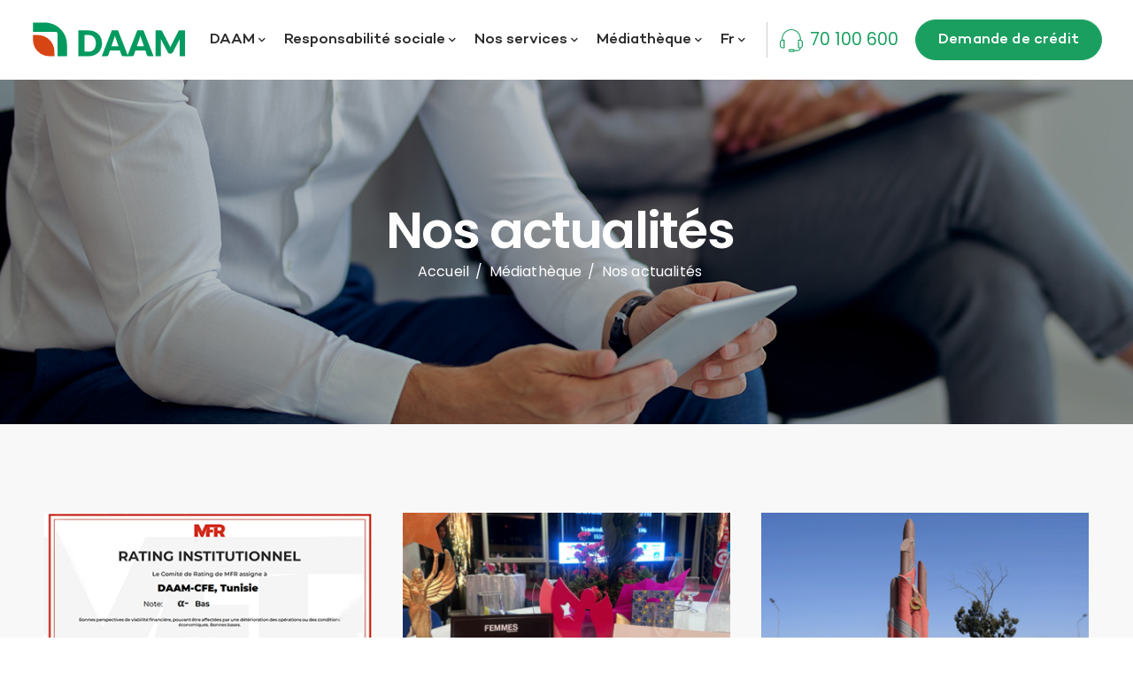

--- FILE ---
content_type: text/html; charset=UTF-8
request_url: https://www.daam.tn/mediatheque/nos-actualites/
body_size: 22257
content:
<!DOCTYPE html>
<html lang="fr-FR">
  <head>
    <meta charset="UTF-8">
    <meta name="viewport" content="width=device-width">
    <link rel="profile" href="https://gmpg.org/xfn/11">
    <link rel="pingback" href="https://www.daam.tn/xmlrpc.php" />
    <meta name='robots' content='index, follow, max-image-preview:large, max-snippet:-1, max-video-preview:-1' />

	<!-- This site is optimized with the Yoast SEO plugin v25.7 - https://yoast.com/wordpress/plugins/seo/ -->
	<title>DAAM - Nos actualités</title>
	<meta name="description" content="Suivez toute l&#039;actualité du Centre Financier aux Entrepreneurs" />
	<link rel="canonical" href="https://www.daam.tn/mediatheque/nos-actualites/" />
	<meta property="og:locale" content="fr_FR" />
	<meta property="og:type" content="article" />
	<meta property="og:title" content="DAAM - Nos actualités" />
	<meta property="og:description" content="Suivez toute l&#039;actualité du Centre Financier aux Entrepreneurs" />
	<meta property="og:url" content="https://www.daam.tn/mediatheque/nos-actualites/" />
	<meta property="og:site_name" content="DAAM" />
	<meta property="article:modified_time" content="2023-09-07T14:15:36+00:00" />
	<meta property="og:image" content="https://www.daam.tn/wp-content/uploads/2022/12/bandeau_tijara.jpg" />
	<meta property="og:image:width" content="1600" />
	<meta property="og:image:height" content="450" />
	<meta property="og:image:type" content="image/jpeg" />
	<meta name="twitter:card" content="summary_large_image" />
	<meta name="twitter:label1" content="Durée de lecture estimée" />
	<meta name="twitter:data1" content="1 minute" />
	<script type="application/ld+json" class="yoast-schema-graph">{"@context":"https://schema.org","@graph":[{"@type":"WebPage","@id":"https://www.daam.tn/mediatheque/nos-actualites/","url":"https://www.daam.tn/mediatheque/nos-actualites/","name":"DAAM - Nos actualités","isPartOf":{"@id":"https://www.daam.tn/#website"},"primaryImageOfPage":{"@id":"https://www.daam.tn/mediatheque/nos-actualites/#primaryimage"},"image":{"@id":"https://www.daam.tn/mediatheque/nos-actualites/#primaryimage"},"thumbnailUrl":"https://www.daam.tn/wp-content/uploads/2022/12/bandeau_tijara.jpg","datePublished":"2022-12-13T16:29:18+00:00","dateModified":"2023-09-07T14:15:36+00:00","description":"Suivez toute l'actualité du Centre Financier aux Entrepreneurs","breadcrumb":{"@id":"https://www.daam.tn/mediatheque/nos-actualites/#breadcrumb"},"inLanguage":"fr-FR","potentialAction":[{"@type":"ReadAction","target":["https://www.daam.tn/mediatheque/nos-actualites/"]}]},{"@type":"ImageObject","inLanguage":"fr-FR","@id":"https://www.daam.tn/mediatheque/nos-actualites/#primaryimage","url":"https://www.daam.tn/wp-content/uploads/2022/12/bandeau_tijara.jpg","contentUrl":"https://www.daam.tn/wp-content/uploads/2022/12/bandeau_tijara.jpg","width":1600,"height":450},{"@type":"BreadcrumbList","@id":"https://www.daam.tn/mediatheque/nos-actualites/#breadcrumb","itemListElement":[{"@type":"ListItem","position":1,"name":"Accueil","item":"https://www.daam.tn/"},{"@type":"ListItem","position":2,"name":"Médiathèque","item":"https://www.daam.tn/mediatheque/"},{"@type":"ListItem","position":3,"name":"Nos actualités"}]},{"@type":"WebSite","@id":"https://www.daam.tn/#website","url":"https://www.daam.tn/","name":"DAAM","description":"Le Centre Financier aux Entrepreneurs","potentialAction":[{"@type":"SearchAction","target":{"@type":"EntryPoint","urlTemplate":"https://www.daam.tn/?s={search_term_string}"},"query-input":{"@type":"PropertyValueSpecification","valueRequired":true,"valueName":"search_term_string"}}],"inLanguage":"fr-FR"}]}</script>
	<!-- / Yoast SEO plugin. -->


<link rel='dns-prefetch' href='//www.googletagmanager.com' />
<link rel='dns-prefetch' href='//fonts.googleapis.com' />
<link rel='preconnect' href='https://fonts.gstatic.com' crossorigin />
<link rel="alternate" type="application/rss+xml" title="DAAM &raquo; Flux" href="https://www.daam.tn/feed/" />
<link rel="alternate" title="oEmbed (JSON)" type="application/json+oembed" href="https://www.daam.tn/wp-json/oembed/1.0/embed?url=https%3A%2F%2Fwww.daam.tn%2Fmediatheque%2Fnos-actualites%2F" />
<link rel="alternate" title="oEmbed (XML)" type="text/xml+oembed" href="https://www.daam.tn/wp-json/oembed/1.0/embed?url=https%3A%2F%2Fwww.daam.tn%2Fmediatheque%2Fnos-actualites%2F&#038;format=xml" />
<style id='wp-img-auto-sizes-contain-inline-css'>
img:is([sizes=auto i],[sizes^="auto," i]){contain-intrinsic-size:3000px 1500px}
/*# sourceURL=wp-img-auto-sizes-contain-inline-css */
</style>
<style id='cf-frontend-style-inline-css'>
@font-face {
	font-family: 'Compton light';
	font-weight: 300;
	font-display: auto;
	src: url('https://www.daam.tn/wp-content/uploads/2022/11/Campton-Light.woff2') format('woff2'),
		url('https://www.daam.tn/wp-content/uploads/2022/11/Campton-Light.woff') format('woff'),
		url('https://www.daam.tn/wp-content/uploads/2022/11/Campton-Light.ttf') format('truetype'),
		url('https://www.daam.tn/wp-content/uploads/2022/11/Campton-Light.eot?#iefix') format('embedded-opentype');
}
@font-face {
	font-family: 'Campton Medium';
	font-weight: 500;
	font-display: auto;
	font-fallback: Arial;
	src: url('https://www.daam.tn/wp-content/uploads/2022/12/Campton-Medium.woff2') format('woff2'),
		url('https://www.daam.tn/wp-content/uploads/2022/12/Campton-Medium.woff') format('woff'),
		url('https://www.daam.tn/wp-content/uploads/2022/12/Campton-Medium.ttf') format('truetype'),
		url('https://www.daam.tn/wp-content/uploads/2022/12/Campton-Medium.eot?#iefix') format('embedded-opentype');
}
@font-face {
	font-family: 'Campton Book';
	font-weight: 400;
	font-display: auto;
	font-fallback: Serif;
	src: url('https://www.daam.tn/wp-content/uploads/2022/11/Campton-Book.woff2') format('woff2'),
		url('https://www.daam.tn/wp-content/uploads/2022/11/Campton-Book.woff') format('woff'),
		url('https://www.daam.tn/wp-content/uploads/2022/11/Campton-Book.ttf') format('truetype'),
		url('https://www.daam.tn/wp-content/uploads/2022/11/Campton-Book.eot?#iefix') format('embedded-opentype');
}
@font-face {
	font-family: 'Cairo';
	font-weight: 700;
	font-display: auto;
	src: url('https://www.daam.tn/wp-content/uploads/2023/03/Cairo-Bold.woff2') format('woff2'),
		url('https://www.daam.tn/wp-content/uploads/2023/03/Cairo-Bold.woff') format('woff');
}
@font-face {
	font-family: 'Cairo';
	font-weight: 100;
	font-display: auto;
	src: url('https://www.daam.tn/wp-content/uploads/2023/03/Cairo-Light.woff2') format('woff2'),
		url('https://www.daam.tn/wp-content/uploads/2023/03/Cairo-Light.woff') format('woff');
}
@font-face {
	font-family: 'Cairo';
	font-weight: 300;
	font-display: auto;
	src: url('https://www.daam.tn/wp-content/uploads/2023/03/Cairo-Regular.woff2') format('woff2'),
		url('https://www.daam.tn/wp-content/uploads/2023/03/Cairo-Regular.woff') format('woff');
}
@font-face {
	font-family: 'Cairo';
	font-weight: 500;
	font-display: auto;
	src: url('https://www.daam.tn/wp-content/uploads/2023/03/Cairo-Medium.woff2') format('woff2'),
		url('https://www.daam.tn/wp-content/uploads/2023/03/Cairo-Medium.woff') format('woff');
}
@font-face {
	font-family: 'Cairo';
	font-weight: 600;
	font-display: auto;
	src: url('https://www.daam.tn/wp-content/uploads/2023/03/Cairo-SemiBold.woff2') format('woff2'),
		url('https://www.daam.tn/wp-content/uploads/2023/03/Cairo-SemiBold.woff') format('woff');
}
/*# sourceURL=cf-frontend-style-inline-css */
</style>
<link rel='stylesheet' id='bootstrap-css' href='https://www.daam.tn/wp-content/themes/cfe/core/assets/css/bootstrap.min.css?ver=1.3' media='all' />
<link rel='stylesheet' id='keydesign-style-css' href='https://www.daam.tn/wp-content/themes/cfe/style.css?ver=63c0eb84d81d2401cec31bb6cb382805' media='all' />
<link rel='stylesheet' id='child-style-css' href='https://www.daam.tn/wp-content/themes/cfe-child/style.css?ver=63c0eb84d81d2401cec31bb6cb382805' media='all' />
<style id='wp-emoji-styles-inline-css'>

	img.wp-smiley, img.emoji {
		display: inline !important;
		border: none !important;
		box-shadow: none !important;
		height: 1em !important;
		width: 1em !important;
		margin: 0 0.07em !important;
		vertical-align: -0.1em !important;
		background: none !important;
		padding: 0 !important;
	}
/*# sourceURL=wp-emoji-styles-inline-css */
</style>
<style id='classic-theme-styles-inline-css'>
/*! This file is auto-generated */
.wp-block-button__link{color:#fff;background-color:#32373c;border-radius:9999px;box-shadow:none;text-decoration:none;padding:calc(.667em + 2px) calc(1.333em + 2px);font-size:1.125em}.wp-block-file__button{background:#32373c;color:#fff;text-decoration:none}
/*# sourceURL=/wp-includes/css/classic-themes.min.css */
</style>
<link rel='stylesheet' id='kd-addon-style-css' href='https://www.daam.tn/wp-content/plugins/viva-addon/assets/css/kd_vc_front.css?ver=63c0eb84d81d2401cec31bb6cb382805' media='all' />
<link rel='stylesheet' id='viva-dynamic-css' href='https://www.daam.tn/wp-content/themes/cfe/core/assets/css/dynamic-styles.css?ver=63c0eb84d81d2401cec31bb6cb382805' media='all' />
<style id='viva-dynamic-inline-css'>
:root{--main-color: #1B9F60;--secondary-color: #1B9F60;--main-color-transparent: #1B9F6014;--main-color-semi-transparent: #1B9F601f;--main-color-semi-opaque: #1B9F60a8;--main-color-shadow: #1B9F6026;--gradient-start-color: #1B9F60;--gradient-end-color: #1B9F60;--heading-color: #000000;--drag-cursor-color: #00000080;--subtitle-color: #2b2b2b;--text-color: #000000;--global-border-radius: 0px;--button-border-radius: 15px;--cards-border-radius: 0px;--button-border-width: 1px;--gray-color-overlay: #f8f8f8;--gray-transparent-overlay: rgb(0 0 0 / 3%);--border-color: #e7e7e7;--placeholder-color: #8C97AC;--fast-animation: 0.2s cubic-bezier(0.5,0.58,0.55,1);--image-animation: 1s cubic-bezier(.19,1,.22,1);--medium-body-text-size: 1.125em;--large-body-text-size: 1.25em;}.menubar #main-menu .navbar-nav .mega-menu.menu-item-has-children .dropdown > a {color: #2C2C2C !important;}.navbar-default .navbar-toggle .icon-bar,.navbar-toggle .icon-bar:before,.navbar-toggle .icon-bar:after {background-color: #2C2C2C;}.kd_counter_number:after {background-color: #000000;}.cb-container.cb_transparent_color:hover .cb-text-area p {color: #000000;}.footer-newsletter-form .wpcf7-form .wpcf7-email,.footer-business-info.footer-socials a,.upper-footer {background-color: #F8F8F8;}.upper-footer {border-color: #F8F8F8;}.footer-business-info,.lower-footer {background-color: #F8F8F8;}.lower-footer,.upper-footer .textwidget p,.upper-footer .textwidget,.upper-footer,.upper-footer .socials-widget .fa,.footer_widget p {color: #000000;}.upper-footer i,.lower-footer a,#footer .upper-footer .widget-title,#footer .upper-footer .modal-menu-item {color: #000000;}.upper-footer .widget-title,.upper-footer #wp-calendar caption,.footer_widget .menu li a,.lower-footer ul li.cat-item a,.footer-bar .footer-nav-menu ul li a,.footer-nav-menu .navbar-footer li a,.lower-footer span,.lower-footer a {font-size: 17px;}.tb-border-design .topbar-right-content,.tb-border-design .topbar-socials a,.tb-border-design .topbar-phone,.tb-border-design .topbar-email,.tb-border-design .topbar-opening-hours,.tb-border-design .topbar-left-content,.navbar .topbar.visible-on-mobile,.transparent-navigation .nav-transparent-secondary-logo .topbar,.topbar {border-color: ;}.navbar-default .toggle-search,.navbar-default .cart-icon-container,.navbar-default .header-wishlist a,.navbar-default .menu-item-has-children .mobile-dropdown,.navbar-default .menu-item-has-children:hover .dropdown-menu .dropdown:before,.navbar.navbar-default .mobile-cart .keydesign-cart .cart-icon,.keydesign-cart .nc-icon-outline-cart,.transparent-navigation .navbar.navbar-default .menubar .navbar-nav .dropdown-menu a,.navbar.navbar-default .menubar .navbar-nav a {color: #2C2C2C !important;}@media (min-width: 1269px) {.transparent-navigation .navbar:not(.navbar-shrink) #menu-topbar-menu li a,.transparent-navigation .navbar:not(.navbar-shrink) .navbar-topbar li a,.transparent-navigation .navbar:not(.navbar-shrink) .topbar-phone .iconsmind-Telephone,.transparent-navigation .navbar:not(.navbar-shrink) .topbar-email .iconsmind-Mail,.transparent-navigation .navbar:not(.navbar-shrink) .topbar-socials a .fab,.transparent-navigation .navbar:not(.navbar-shrink) .navbar.navbar-default .topbar-phone a,.transparent-navigation .navbar:not(.navbar-shrink) .topbar-email a,.transparent-navigation .navbar:not(.navbar-shrink) .topbar-contact i,.transparent-navigation .navbar:not(.navbar-shrink) .topbar-contact span,.transparent-navigation .navbar:not(.navbar-shrink) .topbar-opening-hours,.transparent-navigation .topbar-lang-switcher ul,.transparent-navigation .topbar-lang-switcher ul:not(:hover) li a,.transparent-navigation .navbar.navbar-default:not(.navbar-shrink) .topbar-search .fa.toggle-search:not(.fa-times),.transparent-navigation .navbar.navbar-default:not(.navbar-shrink) .nav > .menu-item > a,.transparent-navigation .navbar:not(.navbar-shrink) .keydesign-cart .cart-icon-container,.transparent-navigation .navbar:not(.navbar-shrink) .viva-heart,.transparent-navigation .navbar:not(.navbar-shrink) .keydesign-cart .badge,.transparent-navigation .header-wishlist .badge,.transparent-navigation .navbar:not(.navbar-shrink) #logo .logo {color: #ffffff !important;}.transparent-navigation .navbar.navbar-default:not(.navbar-shrink) .keydesign-cart svg,.transparent-navigation .navbar:not(.navbar-shrink) .topbar .keydesign-cart svg {fill: #ffffff !important;}}.navbar-default .nav:hover > li.dropdown:hover > a,.navbar.navbar-default.navbar-shrink .menubar .navbar-nav a:hover,.transparent-navigation .navbar.navbar-default:not(.navbar-shrink) .nav > .menu-item > a:hover,.transparent-navigation .navbar.navbar-default .menubar .navbar-nav .dropdown-menu a:hover,.navbar.navbar-default .menubar .navbar-nav .active > a:hover,.navbar.navbar-default .navbar-nav a:hover {color: #1B9F60 !important;}#main-menu.underline-effect .navbar-nav .mega-menu .dropdown-menu .menu-item a:after,#main-menu.underline-effect .navbar-nav .menu-item .dropdown-menu .menu-item a:after {background: #1B9F60 !important;}body,.key-icon-box a p,.box,.cb-text-area p,body p ,#wrapper #commentform p,.upper-footer .search-form .search-field,.upper-footer select,.footer_widget .wpml-ls-legacy-dropdown a,.footer_widget .wpml-ls-legacy-dropdown-click a {color: #000000;font-weight: 300;font-family: Poppins;}.key-icon-box a p,.key-icon-box a:hover p {color: #000000;}.container h1 {color: #000000;}.container h2,#popup-modal .modal-content h2 {color: #2b2b2b;font-weight: 600;font-family: Poppins;font-size: 28px;text-align: inherit;line-height: 40px;}.container h3,.kd-panel-header .kd-panel-title {color: #000000;}.content-area .vc_grid-item-mini .vc_gitem_row .vc_gitem-col h4,.key-reviews .rw_title,.row .vc_toggle_size_md.vc_toggle_simple .vc_toggle_title h4,.row .vc_toggle_size_md.vc_toggle_default .vc_toggle_title h4,.container h4,.kd-photobox .phb-content h4,.content-area .vc_grid-item-mini .vc_gitem_row .vc_gitem-col h4 {font-weight: 600;font-family: Poppins;}.container h6,.woocommerce-product-details__short-description p,.vc_toggle_size_md.vc_toggle_default .vc_toggle_content p,.blog-detailed-grid .vc_gitem-post-data-source-post_excerpt p,.woocommerce div.product .woocommerce-tabs .panel p,.kd-panel-header .kd-panel-subtitle,header.kd-section-title .st-overline,#posts-content .post p,#posts-content article p,.pricing .pricing-option,.pricing .pricing-subtitle,.key-icon-box p,#single-page p,#wrapper p,.kd-list-text,.business-info-day,.side-content-title-label,.tcards-job,.testimonials.slider .tt-content .content {color: #2b2b2b;font-weight: 400;font-family: Poppins;font-size: 16px;--medium-body-text-size: 1em;--large-body-text-size: 1em;text-align: inherit;line-height: 28px;}.topbar-phone,.topbar-email,.topbar-socials a,#menu-topbar-menu a,.navbar-topbar a,.topbar-opening-hours,.topbar-lang-switcher ul li span {}#main-menu.background-dropdown-effect .navbar-nav .menu-item-has-children .dropdown-menu a,.background-dropdown-effect .navbar-nav .menu-item-has-children .dropdown-menu a,body .navbar-default .nav li a,body .modal-menu-item {font-size: 17px;line-height: 17px;}.blog-subscribe-wrapper .wpcf7-list-item-label {color: #FFFFFF;}.feature-sections-wrapper .featured-image img {margin: auto!important;}.container h1,.container h2 {font-weight:500;}.rw_rating .rating_intro,.rw_rating .viva-empty-star,.rw_rating .viva-full-star {color: var(--main-color);}
/*# sourceURL=viva-dynamic-inline-css */
</style>
<link rel='stylesheet' id='redux-field-social-profiles-frontend-css' href='https://www.daam.tn/wp-content/plugins/redux-framework/redux-core/inc/extensions/social_profiles/social_profiles/css/field_social_profiles_frontend.css?ver=4.3.17' media='all' />
<link rel='stylesheet' id='js_composer_front-css' href='https://www.daam.tn/wp-content/plugins/js_composer/assets/css/js_composer.min.css?ver=6.10.0' media='all' />
<link rel='stylesheet' id='font-awesome-css' href='https://www.daam.tn/wp-content/plugins/viva-addon/assets/css/font-awesome.min.css?ver=63c0eb84d81d2401cec31bb6cb382805' media='all' />
<link rel='stylesheet' id='font-awesome-4-shims-css' href='https://www.daam.tn/wp-content/plugins/redux-framework/redux-core/assets/font-awesome/css/v4-shims.css?ver=6.5.2' media='all' />
<link rel="preload" as="style" href="https://fonts.googleapis.com/css?family=Poppins:300,600,400&#038;display=swap&#038;ver=1762158722" /><link rel="stylesheet" href="https://fonts.googleapis.com/css?family=Poppins:300,600,400&#038;display=swap&#038;ver=1762158722" media="print" onload="this.media='all'"><noscript><link rel="stylesheet" href="https://fonts.googleapis.com/css?family=Poppins:300,600,400&#038;display=swap&#038;ver=1762158722" /></noscript><script src="https://www.daam.tn/wp-includes/js/jquery/jquery.min.js?ver=3.7.1" id="jquery-core-js"></script>
<script src="https://www.daam.tn/wp-includes/js/jquery/jquery-migrate.min.js?ver=3.4.1" id="jquery-migrate-js"></script>
<script id="snazzymaps-js-js-extra">
var SnazzyDataForSnazzyMaps = [];
SnazzyDataForSnazzyMaps={"id":8097,"name":"WY","description":"Map style for WY default color scheme","url":"https:\/\/snazzymaps.com\/style\/8097\/wy","imageUrl":"https:\/\/snazzy-maps-cdn.azureedge.net\/assets\/8097-wy.png?v=20170626083314","json":"[{\"featureType\":\"all\",\"elementType\":\"geometry.fill\",\"stylers\":[{\"weight\":\"2.00\"}]},{\"featureType\":\"all\",\"elementType\":\"geometry.stroke\",\"stylers\":[{\"color\":\"#9c9c9c\"}]},{\"featureType\":\"all\",\"elementType\":\"labels.text\",\"stylers\":[{\"visibility\":\"on\"}]},{\"featureType\":\"landscape\",\"elementType\":\"all\",\"stylers\":[{\"color\":\"#f2f2f2\"}]},{\"featureType\":\"landscape\",\"elementType\":\"geometry.fill\",\"stylers\":[{\"color\":\"#ffffff\"}]},{\"featureType\":\"landscape.man_made\",\"elementType\":\"geometry.fill\",\"stylers\":[{\"color\":\"#ffffff\"}]},{\"featureType\":\"poi\",\"elementType\":\"all\",\"stylers\":[{\"visibility\":\"off\"}]},{\"featureType\":\"road\",\"elementType\":\"all\",\"stylers\":[{\"saturation\":-100},{\"lightness\":45}]},{\"featureType\":\"road\",\"elementType\":\"geometry.fill\",\"stylers\":[{\"color\":\"#eeeeee\"}]},{\"featureType\":\"road\",\"elementType\":\"labels.text.fill\",\"stylers\":[{\"color\":\"#7b7b7b\"}]},{\"featureType\":\"road\",\"elementType\":\"labels.text.stroke\",\"stylers\":[{\"color\":\"#ffffff\"}]},{\"featureType\":\"road.highway\",\"elementType\":\"all\",\"stylers\":[{\"visibility\":\"simplified\"}]},{\"featureType\":\"road.arterial\",\"elementType\":\"labels.icon\",\"stylers\":[{\"visibility\":\"off\"}]},{\"featureType\":\"transit\",\"elementType\":\"all\",\"stylers\":[{\"visibility\":\"off\"}]},{\"featureType\":\"water\",\"elementType\":\"all\",\"stylers\":[{\"color\":\"#46bcec\"},{\"visibility\":\"on\"}]},{\"featureType\":\"water\",\"elementType\":\"geometry.fill\",\"stylers\":[{\"color\":\"#c8d7d4\"}]},{\"featureType\":\"water\",\"elementType\":\"labels.text.fill\",\"stylers\":[{\"color\":\"#070707\"}]},{\"featureType\":\"water\",\"elementType\":\"labels.text.stroke\",\"stylers\":[{\"color\":\"#ffffff\"}]}]","views":1716337,"favorites":4963,"createdBy":{"name":"StipeP","url":null},"createdOn":"2015-02-13T16:12:31.48","tags":["greyscale","light","monochrome"],"colors":["multi"]};
//# sourceURL=snazzymaps-js-js-extra
</script>
<script src="https://www.daam.tn/wp-content/plugins/snazzy-maps/snazzymaps.js?ver=1.5.0" id="snazzymaps-js-js"></script>
<script src="https://www.daam.tn/wp-content/plugins/viva-addon/assets/js/owl.carousel.min.js?ver=63c0eb84d81d2401cec31bb6cb382805" id="kd_owlcarousel_script-js"></script>
<script src="https://www.daam.tn/wp-content/plugins/viva-addon/assets/js/kd_addon_script.js?ver=63c0eb84d81d2401cec31bb6cb382805" id="kd_addon_script-js"></script>

<!-- Extrait de code de la balise Google (gtag.js) ajouté par Site Kit -->
<!-- Extrait Google Analytics ajouté par Site Kit -->
<script src="https://www.googletagmanager.com/gtag/js?id=GT-5TGBCSZ" id="google_gtagjs-js" async></script>
<script id="google_gtagjs-js-after">
window.dataLayer = window.dataLayer || [];function gtag(){dataLayer.push(arguments);}
gtag("set","linker",{"domains":["www.daam.tn"]});
gtag("js", new Date());
gtag("set", "developer_id.dZTNiMT", true);
gtag("config", "GT-5TGBCSZ");
//# sourceURL=google_gtagjs-js-after
</script>
<link rel="https://api.w.org/" href="https://www.daam.tn/wp-json/" /><link rel="alternate" title="JSON" type="application/json" href="https://www.daam.tn/wp-json/wp/v2/pages/13582" /><link rel="EditURI" type="application/rsd+xml" title="RSD" href="https://www.daam.tn/xmlrpc.php?rsd" />
<meta name="generator" content="Redux 4.5.4" /><!-- start Simple Custom CSS and JS -->
<script>

!function(e){"object"==typeof module&&"object"==typeof module.exports?e(require("jquery"),window,document):e(jQuery,window,document)}(function(e,n,o,t){"use strict";var i=function(n){var o=e.Deferred();return navigator.geolocation.getCurrentPosition(o.resolve,o.reject,n),o.promise()},a=function(n){var o=e.Deferred(),t=new google.maps.LatLng(n.coords.latitude,n.coords.longitude),i=new google.maps.Geocoder;return i.geocode({location:t},o.resolve),o.promise()},r=function(n,o,t){if("OK"===o){var i="",a="";return 0===t.components.length?i=n[0].formatted_address:e.each(n[0].address_components,function(){e.each(this,function(n,o){"long_name"===n&&"long_name"===t.name?a=o:"short_name"===n&&"short_name"===t.name?a=o:"types"===n&&e.each(o,function(n,o){e.each(t.components,function(e,n){o===n&&(i=""===i?a:i+t.delimeter+a)})})})}),i}return"Could not an address for your location."},c=function(n){e(this).is(":input")?e(this).is(":disabled")?e(this).val(n).prop("disabled",!1):e(this).val(n).prop("disabled",!0):e(this).text(n)};e.geolocate=function(o){var t={loading:"Searching...",formatted_address:!0,components:[],name:"long_name",delimeter:", ",enableHighAccuracy:!0,timeout:5e3,maximumAge:0},c=e.extend(t,o);return"geolocation"in n.navigator?e.when(i(c)).then(a).then(function(e,n){return r(e,n,c)}):void alert("Geolocation is not available.")},e.fn.geolocate=function(o){var t={loading:"Searching...",formatted_address:!0,components:[],name:"long_name",delimeter:", ",enableHighAccuracy:!0,timeout:5e3,maximumAge:0},s=e.extend(t,o);return this.each(function(){if("geolocation"in n.navigator){var o=c.bind(this);o(s.loading),e.when(i(s)).then(a).then(function(e,n){return r(e,n,s)}).then(c.bind(this))}else alert("Geolocation is not available.")})}});</script>
<!-- end Simple Custom CSS and JS -->
<!-- start Simple Custom CSS and JS -->
<script>
jQuery(document).ready(function( $ ){
	
	
	$('.map_filter select[name="place_state"] option').hide();
	
	
	
	$('.map_filter select[name="place_city"]').on('change', function() {
        var selectedCity = $(this).val(); // Récupère la valeur sélectionnée
        var container = $(this).closest('.map_filter'); // Trouve le parent contenant les deux selects
        var placeStateSelect = container.find('select[name="place_state"]');

        // Réinitialise la valeur du champ place_state à la première option
        placeStateSelect.val(placeStateSelect.find('option:first').val());
		
        // Cache toutes les options sauf la première (placeholder)
        placeStateSelect.children('option:not(:first)').hide();

        // Affiche et modifie les options qui commencent par "selectedCity_"
        placeStateSelect.children('option').each(function(index) {
            var optionValue = $(this).val();
            
            if (index !== 0 && optionValue.startsWith(selectedCity + "_")) {
                $(this).show();

                // Modifier le texte affiché en supprimant "selectedCity_"
                var newText = optionValue.replace(selectedCity + "_", "");
                $(this).text(newText);
            }
        });

        // Sélectionne automatiquement la première option visible après le placeholder
        //placeStateSelect.val(placeStateSelect.find('option:visible:first').val());
    });
	
	
	
	
});


</script>
<!-- end Simple Custom CSS and JS -->
<!-- start Simple Custom CSS and JS -->
<style>
#menu-main-menu-cfe-ar li{ text-align:right;}
html[lang="ar"] body{
    font-family: 'Cairo' !important;
}
html[lang="ar"] *:not(i):not(.viva-play) {
    font-family: 'Cairo' !important;
}
html[lang="ar"] .cb-simple-link:after{
   margin-right: 15px;}
html[lang="ar"] .navbar.navbar-default .menubar .navbar-nav .tel_header a{ direction:ltr;}
html[lang="ar"] #main-menu .navbar-nav > .menu-item-has-children > a:after {
    margin-right: 4px;
}
html[lang="ar"] .navbar.navbar-default .menubar .navbar-nav .tel_header a:after {
    right: 0;
	left: initial;
}
html[lang="ar"]  #menu-main-menu-cfe-ar  li.menu-item a, .tt_button {
    font-weight: 500;
}
html[lang="ar"] .kd_counter_content {
    direction: ltr;
}
html[lang="ar"] rs-row-wrap rs-layer-wrap.rs-parallax-wrap {
    left: 0px !important;
}
html[lang="ar"]  .btn-slide , 
html[lang="ar"] .opn_fixed_container .opn-tooltip{
 font-family: 'Cairo' !important;
}
html[lang="ar"] .title_slide.rs-layer:before {
    margin-right:0px;
    margin-left: 10px;
}
html[lang="ar"] .side-content-title-label:before, html[lang="ar"] header.kd-section-title .st-overline.overline-line:before {
   margin-right: 0px;
    margin-left: 10px;
}
html[lang="ar"] .testimonials.slider.with-image .owl-wrapper-outer {
    direction: initial;
}
html[lang="ar"]  p.timeline-item-description, html[lang="ar"] .timeline-item-date {
    text-align: right !important;
}
html[lang="ar"] #main-menu .navbar-nav .dropdown-menu { right:0px;}
html[lang="ar"] .navbar.navbar-default .menubar.main-nav-right .navbar-collapse {
    margin-right: inherit;
    margin-left: 0;
}
.count-ar h4.kd_counter_number {
    direction: rtl;
}
html[lang="ar"] div#nav_menu-22 ,html[lang="ar"] div#nav_menu-24 {
    margin-bottom: 10px;
}
html[lang="ar"]  .footer_widget .menu a{ font-family: 'Cairo' !important;}
html[lang="ar"] div.footer_widget ,html[lang="ar"] h5.widget-title{
    text-align: right;
}
html[lang="ar"] ul.redux-social-media-list.clearfix {
    float: right;
}
html[lang="ar"] .upper-footer .textwidget.custom-html-widget span {
    width: 100%;
     margin-top:0px; 
   
}

html[lang="ar"] .vc_grid-item-mini .blog-detailed-grid .vc_gitem-post-data.vc_gitem-post-data-source-post_date {
	margin-left: 20px; margin-right: 0px;
}

html[lang="ar"] .vc_grid-item-mini .blog-detailed-grid .vc_gitem-post-data.vc_gitem-post-data-source-post_date p:before, html[lang="ar"] .vc_grid-item-mini .blog-detailed-grid .vc_gitem-post-data.vc_gitem-post-data-source-post_date div:before, html[lang="ar"] .vc_grid-item-mini .blog-detailed-grid .vc_gitem-post-data.vc_gitem-post-data-source-post_author a:before
{    margin-right: 0px;     margin-left: 5px;}


html[lang="ar"] .vc_custom_heading.grid-read-more:after {margin-right: 10px;}

.content-area .vc_basic_grid .vc_grid .blog-detailed-grid .vc_gitem-post-category-name a[href="https://www.daam.tn/ar/category/%d8%a7%d8%ae%d8%a8%d8%a7%d8%b1%d9%86%d8%a7/"] {
    background: #1b9f60;
}



html[lang="ar"] .testimonials.slider.with-image .tt-container .content, .testimonials.slider.with-image .tt-container .author {
    text-align: right !important;
    display: block;

}

 .breadcrumbs.bcn-center {
    text-align: center;
    color: #fff;
}
html[lang="ar"] .fm-list .fm-item.active:nth-child(3) ~ .nav-indicator, html[lang="ar"] .vc_tta.vc_tta-style-classic.vc_tta-tabs-position-top .vc_tta-tab.vc_active:nth-child(3) ~ .nav-indicator, html[lang="ar"] .nav-tabs .nav-label.active:nth-child(3) ~ .nav-indicator { transform: none;}


html[lang="ar"]  .gm-style-iw-d {
    direction: ltr;
}

html[lang="ar"] .slider.testimonials .owl-item.active p {
    text-align: right !important;
}

html[lang="ar"] .vc_tta.vc_tta-style-classic.vc_tta-tabs-position-top .vc_tta-tab.vc_active:nth-child(1) ~ .nav-indicator {
    right: 0;
}


html[lang="ar"] .sgpb-popup-builder-content-html {
    direction: ltr !important;
}


html[lang="ar"] .page-id-14808 .box-offre .cb-wrapper{
    border: 1px solid #1b9f60;
	min-height: 305px;
}</style>
<!-- end Simple Custom CSS and JS -->

<link rel='stylesheet' id='12749-css' href='//www.daam.tn/wp-content/uploads/custom-css-js/12749.css?v=2364' media='all' />

<script src='//www.daam.tn/wp-content/uploads/custom-css-js/12746.js?v=9726'></script>
<meta name="generator" content="Site Kit by Google 1.170.0" /><meta name="generator" content="Powered by WPBakery Page Builder - drag and drop page builder for WordPress."/>
<meta name="generator" content="Powered by Slider Revolution 6.6.4 - responsive, Mobile-Friendly Slider Plugin for WordPress with comfortable drag and drop interface." />
<link rel="icon" href="https://www.daam.tn/wp-content/uploads/2023/05/cropped-favicon-32x32.png" sizes="32x32" />
<link rel="icon" href="https://www.daam.tn/wp-content/uploads/2023/05/cropped-favicon-192x192.png" sizes="192x192" />
<link rel="apple-touch-icon" href="https://www.daam.tn/wp-content/uploads/2023/05/cropped-favicon-180x180.png" />
<meta name="msapplication-TileImage" content="https://www.daam.tn/wp-content/uploads/2023/05/cropped-favicon-270x270.png" />
<script>function setREVStartSize(e){
			//window.requestAnimationFrame(function() {
				window.RSIW = window.RSIW===undefined ? window.innerWidth : window.RSIW;
				window.RSIH = window.RSIH===undefined ? window.innerHeight : window.RSIH;
				try {
					var pw = document.getElementById(e.c).parentNode.offsetWidth,
						newh;
					pw = pw===0 || isNaN(pw) || (e.l=="fullwidth" || e.layout=="fullwidth") ? window.RSIW : pw;
					e.tabw = e.tabw===undefined ? 0 : parseInt(e.tabw);
					e.thumbw = e.thumbw===undefined ? 0 : parseInt(e.thumbw);
					e.tabh = e.tabh===undefined ? 0 : parseInt(e.tabh);
					e.thumbh = e.thumbh===undefined ? 0 : parseInt(e.thumbh);
					e.tabhide = e.tabhide===undefined ? 0 : parseInt(e.tabhide);
					e.thumbhide = e.thumbhide===undefined ? 0 : parseInt(e.thumbhide);
					e.mh = e.mh===undefined || e.mh=="" || e.mh==="auto" ? 0 : parseInt(e.mh,0);
					if(e.layout==="fullscreen" || e.l==="fullscreen")
						newh = Math.max(e.mh,window.RSIH);
					else{
						e.gw = Array.isArray(e.gw) ? e.gw : [e.gw];
						for (var i in e.rl) if (e.gw[i]===undefined || e.gw[i]===0) e.gw[i] = e.gw[i-1];
						e.gh = e.el===undefined || e.el==="" || (Array.isArray(e.el) && e.el.length==0)? e.gh : e.el;
						e.gh = Array.isArray(e.gh) ? e.gh : [e.gh];
						for (var i in e.rl) if (e.gh[i]===undefined || e.gh[i]===0) e.gh[i] = e.gh[i-1];
											
						var nl = new Array(e.rl.length),
							ix = 0,
							sl;
						e.tabw = e.tabhide>=pw ? 0 : e.tabw;
						e.thumbw = e.thumbhide>=pw ? 0 : e.thumbw;
						e.tabh = e.tabhide>=pw ? 0 : e.tabh;
						e.thumbh = e.thumbhide>=pw ? 0 : e.thumbh;
						for (var i in e.rl) nl[i] = e.rl[i]<window.RSIW ? 0 : e.rl[i];
						sl = nl[0];
						for (var i in nl) if (sl>nl[i] && nl[i]>0) { sl = nl[i]; ix=i;}
						var m = pw>(e.gw[ix]+e.tabw+e.thumbw) ? 1 : (pw-(e.tabw+e.thumbw)) / (e.gw[ix]);
						newh =  (e.gh[ix] * m) + (e.tabh + e.thumbh);
					}
					var el = document.getElementById(e.c);
					if (el!==null && el) el.style.height = newh+"px";
					el = document.getElementById(e.c+"_wrapper");
					if (el!==null && el) {
						el.style.height = newh+"px";
						el.style.display = "block";
					}
				} catch(e){
					console.log("Failure at Presize of Slider:" + e)
				}
			//});
		  };</script>
		<style id="wp-custom-css">
			html[lang="ar"] h5{
	text-align: right !important;
}
.page-template-default .map-multi-marker div#infobulle {
   
   max-width: 430px !important;
   overflow: hidden !important;
    padding: 0px;
}
.page-template-default .map-multi-marker div#infobulle .wrap-desc-markeur {
    width: 50% !important;
    padding-left: 20px !important;
	padding-top: 20px !important;
}
.page-template-default .map-multi-marker div#infobulle .img-in-marqueur {
    width: 50% !important;
    padding: 3px !important;
    border: none;
}
.gm-style .gm-style-iw-c {

    transform: translate3d(-50%,-70%,0);
   
}
.gm-style-iw-tc {
    display: none;
}
.page-template-default .map-multi-marker div#infobulle .contact-list li:before {
    margin-top: 0px;
    color: #1b9f60 !important;
    background: transparent;
    font-size: 20px !important;
}
.page-template-default .map-multi-marker div#infobulle .contact-list li {
    
    padding-left: 35px !important;
    font-size: 15px !important;
    line-height: 25px !important;
    font-family: 'Poppins';
}
.page-template-default .map-multi-marker div#infobulle h2 {
    margin: 0px 0 20px 0 !important;
    font-size: 20px !important;
   
}
li.telephone {
    pointer-events: none;
}
		</style>
		<style type="text/css" data-type="vc_custom-css">.fondation-daam .cb-container.content-center.kd-animated.fadeInUp.kd-animate p{font-size: 24px !important;
    line-height: 33px !important;min-height: 100px;}
    
.box-icon-cfe.fondation-daam .cb-container .cb-wrapper:hover {
    background: #1b9f60!important;
}</style><style type="text/css" data-type="vc_shortcodes-custom-css">.vc_custom_1671036833089{padding-top: 160px !important;padding-bottom: 160px !important;background-image: url(https://www.daam.tn/wp-content/uploads/2022/12/espace-journaliste.jpg?id=13838) !important;background-position: center !important;background-repeat: no-repeat !important;background-size: cover !important;}@media (max-width: 767px) {.vc_custom_1671036833090{margin-top: 0px !important;}}.vc_custom_1670949499324{padding-top: 100px !important;padding-bottom: 100px !important;background-color: #f8f8f8 !important;background-position: center !important;background-repeat: no-repeat !important;background-size: cover !important;}.vc_custom_1670848231186{margin-top: -50px !important;}.vc_custom_1516115464846{padding-left: 0px !important;}</style><noscript><style> .wpb_animate_when_almost_visible { opacity: 1; }</style></noscript>  <style id='global-styles-inline-css'>
:root{--wp--preset--aspect-ratio--square: 1;--wp--preset--aspect-ratio--4-3: 4/3;--wp--preset--aspect-ratio--3-4: 3/4;--wp--preset--aspect-ratio--3-2: 3/2;--wp--preset--aspect-ratio--2-3: 2/3;--wp--preset--aspect-ratio--16-9: 16/9;--wp--preset--aspect-ratio--9-16: 9/16;--wp--preset--color--black: #000000;--wp--preset--color--cyan-bluish-gray: #abb8c3;--wp--preset--color--white: #ffffff;--wp--preset--color--pale-pink: #f78da7;--wp--preset--color--vivid-red: #cf2e2e;--wp--preset--color--luminous-vivid-orange: #ff6900;--wp--preset--color--luminous-vivid-amber: #fcb900;--wp--preset--color--light-green-cyan: #7bdcb5;--wp--preset--color--vivid-green-cyan: #00d084;--wp--preset--color--pale-cyan-blue: #8ed1fc;--wp--preset--color--vivid-cyan-blue: #0693e3;--wp--preset--color--vivid-purple: #9b51e0;--wp--preset--gradient--vivid-cyan-blue-to-vivid-purple: linear-gradient(135deg,rgb(6,147,227) 0%,rgb(155,81,224) 100%);--wp--preset--gradient--light-green-cyan-to-vivid-green-cyan: linear-gradient(135deg,rgb(122,220,180) 0%,rgb(0,208,130) 100%);--wp--preset--gradient--luminous-vivid-amber-to-luminous-vivid-orange: linear-gradient(135deg,rgb(252,185,0) 0%,rgb(255,105,0) 100%);--wp--preset--gradient--luminous-vivid-orange-to-vivid-red: linear-gradient(135deg,rgb(255,105,0) 0%,rgb(207,46,46) 100%);--wp--preset--gradient--very-light-gray-to-cyan-bluish-gray: linear-gradient(135deg,rgb(238,238,238) 0%,rgb(169,184,195) 100%);--wp--preset--gradient--cool-to-warm-spectrum: linear-gradient(135deg,rgb(74,234,220) 0%,rgb(151,120,209) 20%,rgb(207,42,186) 40%,rgb(238,44,130) 60%,rgb(251,105,98) 80%,rgb(254,248,76) 100%);--wp--preset--gradient--blush-light-purple: linear-gradient(135deg,rgb(255,206,236) 0%,rgb(152,150,240) 100%);--wp--preset--gradient--blush-bordeaux: linear-gradient(135deg,rgb(254,205,165) 0%,rgb(254,45,45) 50%,rgb(107,0,62) 100%);--wp--preset--gradient--luminous-dusk: linear-gradient(135deg,rgb(255,203,112) 0%,rgb(199,81,192) 50%,rgb(65,88,208) 100%);--wp--preset--gradient--pale-ocean: linear-gradient(135deg,rgb(255,245,203) 0%,rgb(182,227,212) 50%,rgb(51,167,181) 100%);--wp--preset--gradient--electric-grass: linear-gradient(135deg,rgb(202,248,128) 0%,rgb(113,206,126) 100%);--wp--preset--gradient--midnight: linear-gradient(135deg,rgb(2,3,129) 0%,rgb(40,116,252) 100%);--wp--preset--font-size--small: 13px;--wp--preset--font-size--medium: 20px;--wp--preset--font-size--large: 36px;--wp--preset--font-size--x-large: 42px;--wp--preset--spacing--20: 0.44rem;--wp--preset--spacing--30: 0.67rem;--wp--preset--spacing--40: 1rem;--wp--preset--spacing--50: 1.5rem;--wp--preset--spacing--60: 2.25rem;--wp--preset--spacing--70: 3.38rem;--wp--preset--spacing--80: 5.06rem;--wp--preset--shadow--natural: 6px 6px 9px rgba(0, 0, 0, 0.2);--wp--preset--shadow--deep: 12px 12px 50px rgba(0, 0, 0, 0.4);--wp--preset--shadow--sharp: 6px 6px 0px rgba(0, 0, 0, 0.2);--wp--preset--shadow--outlined: 6px 6px 0px -3px rgb(255, 255, 255), 6px 6px rgb(0, 0, 0);--wp--preset--shadow--crisp: 6px 6px 0px rgb(0, 0, 0);}:where(.is-layout-flex){gap: 0.5em;}:where(.is-layout-grid){gap: 0.5em;}body .is-layout-flex{display: flex;}.is-layout-flex{flex-wrap: wrap;align-items: center;}.is-layout-flex > :is(*, div){margin: 0;}body .is-layout-grid{display: grid;}.is-layout-grid > :is(*, div){margin: 0;}:where(.wp-block-columns.is-layout-flex){gap: 2em;}:where(.wp-block-columns.is-layout-grid){gap: 2em;}:where(.wp-block-post-template.is-layout-flex){gap: 1.25em;}:where(.wp-block-post-template.is-layout-grid){gap: 1.25em;}.has-black-color{color: var(--wp--preset--color--black) !important;}.has-cyan-bluish-gray-color{color: var(--wp--preset--color--cyan-bluish-gray) !important;}.has-white-color{color: var(--wp--preset--color--white) !important;}.has-pale-pink-color{color: var(--wp--preset--color--pale-pink) !important;}.has-vivid-red-color{color: var(--wp--preset--color--vivid-red) !important;}.has-luminous-vivid-orange-color{color: var(--wp--preset--color--luminous-vivid-orange) !important;}.has-luminous-vivid-amber-color{color: var(--wp--preset--color--luminous-vivid-amber) !important;}.has-light-green-cyan-color{color: var(--wp--preset--color--light-green-cyan) !important;}.has-vivid-green-cyan-color{color: var(--wp--preset--color--vivid-green-cyan) !important;}.has-pale-cyan-blue-color{color: var(--wp--preset--color--pale-cyan-blue) !important;}.has-vivid-cyan-blue-color{color: var(--wp--preset--color--vivid-cyan-blue) !important;}.has-vivid-purple-color{color: var(--wp--preset--color--vivid-purple) !important;}.has-black-background-color{background-color: var(--wp--preset--color--black) !important;}.has-cyan-bluish-gray-background-color{background-color: var(--wp--preset--color--cyan-bluish-gray) !important;}.has-white-background-color{background-color: var(--wp--preset--color--white) !important;}.has-pale-pink-background-color{background-color: var(--wp--preset--color--pale-pink) !important;}.has-vivid-red-background-color{background-color: var(--wp--preset--color--vivid-red) !important;}.has-luminous-vivid-orange-background-color{background-color: var(--wp--preset--color--luminous-vivid-orange) !important;}.has-luminous-vivid-amber-background-color{background-color: var(--wp--preset--color--luminous-vivid-amber) !important;}.has-light-green-cyan-background-color{background-color: var(--wp--preset--color--light-green-cyan) !important;}.has-vivid-green-cyan-background-color{background-color: var(--wp--preset--color--vivid-green-cyan) !important;}.has-pale-cyan-blue-background-color{background-color: var(--wp--preset--color--pale-cyan-blue) !important;}.has-vivid-cyan-blue-background-color{background-color: var(--wp--preset--color--vivid-cyan-blue) !important;}.has-vivid-purple-background-color{background-color: var(--wp--preset--color--vivid-purple) !important;}.has-black-border-color{border-color: var(--wp--preset--color--black) !important;}.has-cyan-bluish-gray-border-color{border-color: var(--wp--preset--color--cyan-bluish-gray) !important;}.has-white-border-color{border-color: var(--wp--preset--color--white) !important;}.has-pale-pink-border-color{border-color: var(--wp--preset--color--pale-pink) !important;}.has-vivid-red-border-color{border-color: var(--wp--preset--color--vivid-red) !important;}.has-luminous-vivid-orange-border-color{border-color: var(--wp--preset--color--luminous-vivid-orange) !important;}.has-luminous-vivid-amber-border-color{border-color: var(--wp--preset--color--luminous-vivid-amber) !important;}.has-light-green-cyan-border-color{border-color: var(--wp--preset--color--light-green-cyan) !important;}.has-vivid-green-cyan-border-color{border-color: var(--wp--preset--color--vivid-green-cyan) !important;}.has-pale-cyan-blue-border-color{border-color: var(--wp--preset--color--pale-cyan-blue) !important;}.has-vivid-cyan-blue-border-color{border-color: var(--wp--preset--color--vivid-cyan-blue) !important;}.has-vivid-purple-border-color{border-color: var(--wp--preset--color--vivid-purple) !important;}.has-vivid-cyan-blue-to-vivid-purple-gradient-background{background: var(--wp--preset--gradient--vivid-cyan-blue-to-vivid-purple) !important;}.has-light-green-cyan-to-vivid-green-cyan-gradient-background{background: var(--wp--preset--gradient--light-green-cyan-to-vivid-green-cyan) !important;}.has-luminous-vivid-amber-to-luminous-vivid-orange-gradient-background{background: var(--wp--preset--gradient--luminous-vivid-amber-to-luminous-vivid-orange) !important;}.has-luminous-vivid-orange-to-vivid-red-gradient-background{background: var(--wp--preset--gradient--luminous-vivid-orange-to-vivid-red) !important;}.has-very-light-gray-to-cyan-bluish-gray-gradient-background{background: var(--wp--preset--gradient--very-light-gray-to-cyan-bluish-gray) !important;}.has-cool-to-warm-spectrum-gradient-background{background: var(--wp--preset--gradient--cool-to-warm-spectrum) !important;}.has-blush-light-purple-gradient-background{background: var(--wp--preset--gradient--blush-light-purple) !important;}.has-blush-bordeaux-gradient-background{background: var(--wp--preset--gradient--blush-bordeaux) !important;}.has-luminous-dusk-gradient-background{background: var(--wp--preset--gradient--luminous-dusk) !important;}.has-pale-ocean-gradient-background{background: var(--wp--preset--gradient--pale-ocean) !important;}.has-electric-grass-gradient-background{background: var(--wp--preset--gradient--electric-grass) !important;}.has-midnight-gradient-background{background: var(--wp--preset--gradient--midnight) !important;}.has-small-font-size{font-size: var(--wp--preset--font-size--small) !important;}.has-medium-font-size{font-size: var(--wp--preset--font-size--medium) !important;}.has-large-font-size{font-size: var(--wp--preset--font-size--large) !important;}.has-x-large-font-size{font-size: var(--wp--preset--font-size--x-large) !important;}
/*# sourceURL=global-styles-inline-css */
</style>
<link rel='stylesheet' id='redux-custom-fonts-css' href='//www.daam.tn/wp-content/uploads/redux/custom-fonts/fonts.css?ver=1768475315' media='all' />
<link rel='stylesheet' id='lightbox2-css' href='https://www.daam.tn/wp-content/plugins/js_composer/assets/lib/lightbox2/dist/css/lightbox.min.css?ver=6.10.0' media='all' />
<link rel='stylesheet' id='photoswipe-css' href='https://www.daam.tn/wp-content/plugins/viva-addon/assets/css/photoswipe.css?ver=63c0eb84d81d2401cec31bb6cb382805' media='all' />
<link rel='stylesheet' id='templatera_inline-css' href='https://www.daam.tn/wp-content/plugins/templatera/assets/css/front_style.css?ver=2.1' media='all' />
<link rel='stylesheet' id='rs-plugin-settings-css' href='https://www.daam.tn/wp-content/plugins/revslider/public/assets/css/rs6.css?ver=6.6.4' media='all' />
<style id='rs-plugin-settings-inline-css'>
#rs-demo-id {}
/*# sourceURL=rs-plugin-settings-inline-css */
</style>
</head>
  <body data-rsssl=1 class="wp-singular page-template-default page page-id-13582 page-child parent-pageid-13580 wp-theme-cfe wp-child-theme-cfe-child viva-addon-enabled viva-addon-ver-1.2  collapsible-faq wpb-js-composer js-comp-ver-6.10.0 vc_responsive">
        
  <nav class="navbar navbar-default navbar-fixed-top btn-hover-2 logo-left" >
            
    
    <div class="menubar main-nav-right">
      <div class="container">
       <div id="logo">
                                              <a class="logo" href="https://www.daam.tn">
                                <img class="fixed-logo" src="https://www.daam.tn/wp-content/uploads/2023/05/logo.svg" width="175" height="62" alt="DAAM" />

                                  <img class="nav-logo" src="https://www.daam.tn/wp-content/uploads/2023/05/logo.svg" width="175" height="62" alt="DAAM" />
                 
                            </a>
                                    </div>
       <div class="navbar-header page-scroll">
                <button type="button" class="navbar-toggle" data-toggle="collapse" data-target="#main-menu">
                <span class="icon-bar"></span>
                <span class="icon-bar"></span>
                <span class="icon-bar"></span>
                </button>

                
                <div class="mobile-cart">
                                  </div>
                        </div>
                  <div id="main-menu" class="collapse navbar-collapse underline-effect">
             <ul id="menu-main-menu-cfe" class="nav navbar-nav"><li id="menu-item-12179" class="menu-item menu-item-type-custom menu-item-object-custom menu-item-has-children menu-item-12179 dropdown"><a href="https://www.daam.tn/daam/">DAAM</a>
<ul role="menu" class=" dropdown-menu">
	<li id="menu-item-12772" class="menu-item menu-item-type-custom menu-item-object-custom menu-item-12772"><a href="https://www.daam.tn/daam/#sommes">Qui sommes-nous ?</a></li>
	<li id="menu-item-12733" class="menu-item menu-item-type-custom menu-item-object-custom menu-item-12733"><a href="https://www.daam.tn/daam/#histoire">Dates clés</a></li>
	<li id="menu-item-12730" class="menu-item menu-item-type-custom menu-item-object-custom menu-item-12730"><a href="https://www.daam.tn/daam/#nosactionnaires">Nos actionnaires</a></li>
	<li id="menu-item-12728" class="menu-item menu-item-type-custom menu-item-object-custom menu-item-12728"><a href="https://www.daam.tn/daam/#partenaires">Nos partenaires</a></li>
	<li id="menu-item-12732" class="menu-item menu-item-type-custom menu-item-object-custom menu-item-12732"><a href="https://www.daam.tn/daam/#agences">Nos agences</a></li>
	<li id="menu-item-13693" class="menu-item menu-item-type-post_type menu-item-object-page menu-item-13693"><a href="https://www.daam.tn/daam/carriere/">Carrière</a></li>
</ul>
</li>
<li id="menu-item-13308" class="menu-item menu-item-type-post_type menu-item-object-page menu-item-has-children menu-item-13308 dropdown"><a href="#">Responsabilité sociale</a>
<ul role="menu" class=" dropdown-menu">
	<li id="menu-item-13314" class="menu-item menu-item-type-post_type menu-item-object-page menu-item-13314"><a href="https://www.daam.tn/responsabilite-sociale/fondation-daam/">Fondation DAAM</a></li>
	<li id="menu-item-13313" class="menu-item menu-item-type-post_type menu-item-object-page menu-item-13313"><a href="https://www.daam.tn/responsabilite-sociale/programme-efh/">Programme EFH</a></li>
	<li id="menu-item-13307" class="menu-item menu-item-type-post_type menu-item-object-page menu-item-13307"><a href="https://www.daam.tn/responsabilite-sociale/impact/">Impact</a></li>
</ul>
</li>
<li id="menu-item-12181" class="menu-item menu-item-type-custom menu-item-object-custom menu-item-has-children menu-item-12181 dropdown"><a href="#">Nos services</a>
<ul role="menu" class=" dropdown-menu">
	<li id="menu-item-15599" class="menu-item menu-item-type-post_type menu-item-object-page menu-item-15599"><a href="https://www.daam.tn/nos-microcredits/">Micro-crédits</a></li>
	<li id="menu-item-15786" class="menu-item menu-item-type-post_type menu-item-object-page menu-item-15786"><a href="https://www.daam.tn/micro-assurances/">Micro-assurances</a></li>
</ul>
</li>
<li id="menu-item-13598" class="menu-item menu-item-type-post_type menu-item-object-page current-page-ancestor current-menu-ancestor current-menu-parent current-page-parent current_page_parent current_page_ancestor menu-item-has-children menu-item-13598 dropdown"><a href="#">Médiathèque</a>
<ul role="menu" class=" dropdown-menu">
	<li id="menu-item-13602" class="menu-item menu-item-type-post_type menu-item-object-page current-menu-item page_item page-item-13582 current_page_item menu-item-13602 active"><a href="https://www.daam.tn/mediatheque/nos-actualites/">Nos actualités</a></li>
	<li id="menu-item-13600" class="menu-item menu-item-type-post_type menu-item-object-page menu-item-13600"><a href="https://www.daam.tn/mediatheque/nos-communiques-de-presse/">Nos communiqués de presse</a></li>
	<li id="menu-item-13601" class="menu-item menu-item-type-post_type menu-item-object-page menu-item-13601"><a href="https://www.daam.tn/mediatheque/nos-publications/">Nos publications</a></li>
	<li id="menu-item-13599" class="menu-item menu-item-type-post_type menu-item-object-page menu-item-13599"><a href="https://www.daam.tn/mediatheque/espace-journalistes/">Espace journalistes</a></li>
</ul>
</li>
<li id="menu-item-16669" class="pll-parent-menu-item menu-item menu-item-type-custom menu-item-object-custom menu-item-has-children menu-item-16669 dropdown"><a href="#pll_switcher">Fr</a>
<ul role="menu" class=" dropdown-menu">
	<li id="menu-item-16669-ar" class="lang-item lang-item-65 lang-item-ar no-translation lang-item-first menu-item menu-item-type-custom menu-item-object-custom menu-item-16669-ar"><a href="https://www.daam.tn/ar/" hreflang="ar" lang="ar">العربية</a></li>
</ul>
</li>
<li id="menu-item-13315" class="tel_header menu-item menu-item-type-custom menu-item-object-custom menu-item-13315"><a href="tel:+21670100600">70 100 600</a></li>
</ul>          </div>
          <div class="main-nav-extra-content">
            <div class="search-cart-wrapper">
                          </div>
                          <div class="header-bttn-wrapper">
                  
     <a class="modal-menu-item tt_button tt_primary_button btn_primary_color hover_outline_primary " target="_self" href="https://www.daam.tn/demande-de-credit/" data-text="Demande de crédit"><span class="prim_text">Demande de crédit</span></a>
                                  </div>
                      </div>
                </div>
     </div>
  </nav>
    <div id="wrapper" class=" hide-title-section no-mobile-animation btn-hover-2 vertical-lines">
    
  

<div id="primary" class="content-area" style="padding-bottom:0px;">
	<main id="main" class="site-main">

		
<section id="single-page" class="section nos-actualites">
    <div class="container">
						<div class="row single-page-content">
											<section class="wpb-content-wrapper"><div data-vc-full-width="true" data-vc-full-width-init="false" class="vc_row wpb_row vc_row-fluid bandeau_page vc_custom_1671036833089 vc_custom_1671036833090 vc_row-has-fill vc_row-has-padding-top vc_row-has-padding-bottom vc_row-bg-position-center"><div class="wpb_column vc_column_container vc_col-sm-12"><div class="vc_column-inner vc_custom_1516115464846"><div class="wpb_wrapper"><div class="vc_row wpb_row vc_inner vc_row-fluid vc_row-bg-position-top"><div class="wpb_column vc_column_container vc_col-sm-12"><div class="vc_column-inner"><div class="wpb_wrapper"><header class="kd-section-title col-lg-12 text-center kd-animated fadeIn" data-animation-delay=200><h1 class="kd-main-title separator_off" style="color: #ffffff;font-size: 57px;line-height: 20px;font-weight: 600;">Nos actualités</h1></header><div style="color:#ffffff;" class="breadcrumbs breadcrumbs-shortcode bcn-center" typeof="BreadcrumbList" vocab="https://schema.org/" ><span property="itemListElement" typeof="ListItem"><a property="item" typeof="WebPage" title="Go to DAAM." href="https://www.daam.tn" class="home" ><span property="name">Accueil</span></a><meta property="position" content="1"></span> &gt; <span property="itemListElement" typeof="ListItem"><a property="item" typeof="WebPage" title="Aller à Médiathèque." href="#" class="post post-page" ><span property="name">Médiathèque</span></a><meta property="position" content="2"></span> &gt; <span property="itemListElement" typeof="ListItem"><span property="name" class="post post-page current-item">Nos actualités</span><meta property="url" content="https://www.daam.tn/mediatheque/nos-actualites/"><meta property="position" content="3"></span></div></div></div></div></div></div></div></div></div><div class="vc_row-full-width vc_clearfix"></div><div data-vc-full-width="true" data-vc-full-width-init="false" data-vc-stretch-content="true" class="vc_row wpb_row vc_row-fluid vc_custom_1670949499324 vc_row-has-fill vc_row-has-padding-top vc_row-has-padding-bottom vc_row-bg-position-center"><div class="wpb_column vc_column_container vc_col-sm-12"><div class="vc_column-inner"><div class="wpb_wrapper"><div class="vc_row wpb_row vc_inner vc_row-fluid vc_row-bg-position-top vc_inner_row-contained"><div class="container"><div class="wpb_column vc_column_container vc_col-sm-12"><div class="vc_column-inner"><div class="wpb_wrapper">
<div class="vc_grid-container-wrapper vc_clearfix">
	<div class="vc_grid-container vc_clearfix wpb_content_element vc_basic_grid vc_grid_col_4" data-initial-loading-animation="fadeIn" data-vc-grid-settings="{&quot;page_id&quot;:13582,&quot;style&quot;:&quot;lazy&quot;,&quot;action&quot;:&quot;vc_get_vc_grid_data&quot;,&quot;shortcode_id&quot;:&quot;1694096093509-16aa17db-4c31-9&quot;,&quot;items_per_page&quot;:&quot;9&quot;,&quot;tag&quot;:&quot;vc_basic_grid&quot;}" data-vc-request="https://www.daam.tn/wp-admin/admin-ajax.php" data-vc-post-id="13582" data-vc-public-nonce="5d4d57956d">
		<style data-type="vc_shortcodes-custom-css">.vc_custom_1670949322555{background-color: #ffffff !important;}.vc_custom_1670949232956{background-color: #ffffff !important;}</style><div class="vc_grid vc_row vc_grid-gutter-35px vc_pageable-wrapper vc_hook_hover" data-vc-pageable-content="true"><div class="vc_pageable-slide-wrapper vc_clearfix" data-vc-grid-content="true"><div class="vc_grid-item vc_clearfix vc_col-sm-4"><div class="vc_grid-item-mini vc_clearfix "><div class="vc_gitem-animated-block" ><div class="vc_gitem-zone vc_gitem-zone-a blog-detailed-grid vc-gitem-zone-height-mode-auto vc-gitem-zone-height-mode-auto-1-1"><div class="vc_gitem-zone-mini"><div class="vc_gitem_row vc_row vc_gitem-row-position-top"><div class="vc_col-sm-12 vc_gitem-col vc_gitem-col-align-">
	<div class="wpb_single_image wpb_content_element vc_align_center">
		<figure class="wpb_wrapper vc_figure">
			<a href="https://www.daam.tn/linstitution-daam-une-performance-notable-confirmee-dune-notation-institutionnelle-et-dune-notation-sociale-et-environnementale/" class="vc_gitem-link vc_single_image-wrapper vc_box_border_grey" title="L’institution DAAM : une performance notable confirmée d’une notation institutionnelle et d’une notation sociale et environnementale"><img fetchpriority="high" decoding="async" width="400" height="250" src="https://www.daam.tn/wp-content/uploads/2024/05/DAAM4-400x250-1.png" class="vc_single_image-img attachment-keydesign-grid-image" alt="" title="DAAM4-400x250" srcset="https://www.daam.tn/wp-content/uploads/2024/05/DAAM4-400x250-1.png 400w, https://www.daam.tn/wp-content/uploads/2024/05/DAAM4-400x250-1-300x188.png 300w" sizes="(max-width: 400px) 100vw, 400px" /></a>
		</figure>
	</div>
</div></div><div class="vc_gitem_row vc_row vc_gitem-row-position-bottom"><div class="vc_col-sm-12 grid-entry-content vc_gitem-col vc_gitem-col-align- vc_custom_1670949232956"><div class="vc_custom_heading vc_gitem-post-data vc_gitem-post-data-source-post_title" ><h5 style="text-align: left" ><a href="https://www.daam.tn/linstitution-daam-une-performance-notable-confirmee-dune-notation-institutionnelle-et-dune-notation-sociale-et-environnementale/" class="vc_gitem-link" title="L’institution DAAM : une performance notable confirmée d’une notation institutionnelle et d’une notation sociale et environnementale">L’institution DAAM : une performance notable confirmée d’une notation institutionnelle et d’une notation sociale et environnementale</a></h5></div><div class="vc_custom_heading vc_gitem-post-data vc_gitem-post-data-source-post_date" ><p style="font-size: 14px;color: #727272;line-height: 18px;text-align: left" >13 mai 2024</p></div><div class="vc_custom_heading vc_gitem-post-data vc_gitem-post-data-source-post_excerpt" ><p style="text-align: left" ><p>L’institution DAAM (anciennement connue sous le nom CFE), un acteur ..</p>
</p></div><div style="text-align: left" class="vc_custom_heading grid-read-more"><a href="https://www.daam.tn/linstitution-daam-une-performance-notable-confirmee-dune-notation-institutionnelle-et-dune-notation-sociale-et-environnementale/" class="vc_gitem-link" title="L’institution DAAM : une performance notable confirmée d’une notation institutionnelle et d’une notation sociale et environnementale">En savoir plus</a></div></div></div></div></div></div></div><div class="vc_clearfix"></div></div><div class="vc_grid-item vc_clearfix vc_col-sm-4"><div class="vc_grid-item-mini vc_clearfix "><div class="vc_gitem-animated-block" ><div class="vc_gitem-zone vc_gitem-zone-a blog-detailed-grid vc-gitem-zone-height-mode-auto vc-gitem-zone-height-mode-auto-1-1"><div class="vc_gitem-zone-mini"><div class="vc_gitem_row vc_row vc_gitem-row-position-top"><div class="vc_col-sm-12 vc_gitem-col vc_gitem-col-align-">
	<div class="wpb_single_image wpb_content_element vc_align_center">
		<figure class="wpb_wrapper vc_figure">
			<a href="https://www.daam.tn/daam-recoit-le-trophee-de-la-parite-professionnelle-2024-dans-la-categorie-microfinance/" class="vc_gitem-link vc_single_image-wrapper vc_box_border_grey" title="DAAM reçoit le Trophée de la Parité Professionnelle 2024 dans la catégorie microfinance"><img decoding="async" width="400" height="250" src="https://www.daam.tn/wp-content/uploads/2024/03/DAAM4-400x250.png" class="vc_single_image-img attachment-keydesign-grid-image" alt="" title="DAAM4" /></a>
		</figure>
	</div>
</div></div><div class="vc_gitem_row vc_row vc_gitem-row-position-bottom"><div class="vc_col-sm-12 grid-entry-content vc_gitem-col vc_gitem-col-align- vc_custom_1670949232956"><div class="vc_custom_heading vc_gitem-post-data vc_gitem-post-data-source-post_title" ><h5 style="text-align: left" ><a href="https://www.daam.tn/daam-recoit-le-trophee-de-la-parite-professionnelle-2024-dans-la-categorie-microfinance/" class="vc_gitem-link" title="DAAM reçoit le Trophée de la Parité Professionnelle 2024 dans la catégorie microfinance">DAAM reçoit le Trophée de la Parité Professionnelle 2024 dans la catégorie microfinance</a></h5></div><div class="vc_custom_heading vc_gitem-post-data vc_gitem-post-data-source-post_date" ><p style="font-size: 14px;color: #727272;line-height: 18px;text-align: left" >11 mars 2024</p></div><div class="vc_custom_heading vc_gitem-post-data vc_gitem-post-data-source-post_excerpt" ><p style="text-align: left" ><p>Médenine, Tunisie &#8211; Le 12 février 2024, une étape significative a</p>
</p></div><div style="text-align: left" class="vc_custom_heading grid-read-more"><a href="https://www.daam.tn/daam-recoit-le-trophee-de-la-parite-professionnelle-2024-dans-la-categorie-microfinance/" class="vc_gitem-link" title="DAAM reçoit le Trophée de la Parité Professionnelle 2024 dans la catégorie microfinance">En savoir plus</a></div></div></div></div></div></div></div><div class="vc_clearfix"></div></div><div class="vc_grid-item vc_clearfix vc_col-sm-4"><div class="vc_grid-item-mini vc_clearfix "><div class="vc_gitem-animated-block" ><div class="vc_gitem-zone vc_gitem-zone-a blog-detailed-grid vc-gitem-zone-height-mode-auto vc-gitem-zone-height-mode-auto-1-1"><div class="vc_gitem-zone-mini"><div class="vc_gitem_row vc_row vc_gitem-row-position-top"><div class="vc_col-sm-12 vc_gitem-col vc_gitem-col-align-">
	<div class="wpb_single_image wpb_content_element vc_align_center">
		<figure class="wpb_wrapper vc_figure">
			<a href="https://www.daam.tn/une-nouvelle-agence-a-medenine-un-pas-de-plus-vers-linclusion-financiere-en-tunisie/" class="vc_gitem-link vc_single_image-wrapper vc_box_border_grey" title="Une Nouvelle Agence à Médenine : Un Pas de Plus vers l&#8217;Inclusion Financière en Tunisie"><img decoding="async" width="400" height="250" src="https://www.daam.tn/wp-content/uploads/2024/02/DAAM-final-400x250.png" class="vc_single_image-img attachment-keydesign-grid-image" alt="" title="DAAM-final" /></a>
		</figure>
	</div>
</div></div><div class="vc_gitem_row vc_row vc_gitem-row-position-bottom"><div class="vc_col-sm-12 grid-entry-content vc_gitem-col vc_gitem-col-align- vc_custom_1670949232956"><div class="vc_custom_heading vc_gitem-post-data vc_gitem-post-data-source-post_title" ><h5 style="text-align: left" ><a href="https://www.daam.tn/une-nouvelle-agence-a-medenine-un-pas-de-plus-vers-linclusion-financiere-en-tunisie/" class="vc_gitem-link" title="Une Nouvelle Agence à Médenine : Un Pas de Plus vers l&#8217;Inclusion Financière en Tunisie">Une Nouvelle Agence à Médenine : Un Pas de Plus vers l&#8217;Inclusion Financière en Tunisie</a></h5></div><div class="vc_custom_heading vc_gitem-post-data vc_gitem-post-data-source-post_date" ><p style="font-size: 14px;color: #727272;line-height: 18px;text-align: left" >13 février 2024</p></div><div class="vc_custom_heading vc_gitem-post-data vc_gitem-post-data-source-post_excerpt" ><p style="text-align: left" ><p>Médenine, Tunisie &#8211; Le 12 février 2024, une étape significative a </p>
</p></div><div style="text-align: left" class="vc_custom_heading grid-read-more"><a href="https://www.daam.tn/une-nouvelle-agence-a-medenine-un-pas-de-plus-vers-linclusion-financiere-en-tunisie/" class="vc_gitem-link" title="Une Nouvelle Agence à Médenine : Un Pas de Plus vers l&#8217;Inclusion Financière en Tunisie">En savoir plus</a></div></div></div></div></div></div></div><div class="vc_clearfix"></div></div><div class="vc_grid-item vc_clearfix vc_col-sm-4"><div class="vc_grid-item-mini vc_clearfix "><div class="vc_gitem-animated-block" ><div class="vc_gitem-zone vc_gitem-zone-a blog-detailed-grid vc-gitem-zone-height-mode-auto vc-gitem-zone-height-mode-auto-1-1"><div class="vc_gitem-zone-mini"><div class="vc_gitem_row vc_row vc_gitem-row-position-top"><div class="vc_col-sm-12 vc_gitem-col vc_gitem-col-align-">
	<div class="wpb_single_image wpb_content_element vc_align_center">
		<figure class="wpb_wrapper vc_figure">
			<a href="https://www.daam.tn/la-solidarite-au-service-de-la-femme-artisane/" class="vc_gitem-link vc_single_image-wrapper vc_box_border_grey" title="La solidarité au service de la femme artisane"><img loading="lazy" decoding="async" width="400" height="250" src="https://www.daam.tn/wp-content/uploads/2023/12/DAAM-CFE-Artisans4-4-400x250.jpg" class="vc_single_image-img attachment-keydesign-grid-image" alt="" title="DAAM-CFE-Artisans4-4" /></a>
		</figure>
	</div>
</div></div><div class="vc_gitem_row vc_row vc_gitem-row-position-bottom"><div class="vc_col-sm-12 grid-entry-content vc_gitem-col vc_gitem-col-align- vc_custom_1670949232956"><div class="vc_custom_heading vc_gitem-post-data vc_gitem-post-data-source-post_title" ><h5 style="text-align: left" ><a href="https://www.daam.tn/la-solidarite-au-service-de-la-femme-artisane/" class="vc_gitem-link" title="La solidarité au service de la femme artisane">La solidarité au service de la femme artisane</a></h5></div><div class="vc_custom_heading vc_gitem-post-data vc_gitem-post-data-source-post_date" ><p style="font-size: 14px;color: #727272;line-height: 18px;text-align: left" >13 décembre 2023</p></div><div class="vc_custom_heading vc_gitem-post-data vc_gitem-post-data-source-post_excerpt" ><p style="text-align: left" ><p>Retour en images sur le week-end de solidarité, où l&#8217;institution DAAM et la Fondation Daam ont fièrement parrainé le village solidaire. Soutenant ainsi 10 talentueux artisans et artisanes.</p>
</p></div><div style="text-align: left" class="vc_custom_heading grid-read-more"><a href="https://www.daam.tn/la-solidarite-au-service-de-la-femme-artisane/" class="vc_gitem-link" title="La solidarité au service de la femme artisane">En savoir plus</a></div></div></div></div></div></div></div><div class="vc_clearfix"></div></div><div class="vc_grid-item vc_clearfix vc_col-sm-4"><div class="vc_grid-item-mini vc_clearfix "><div class="vc_gitem-animated-block" ><div class="vc_gitem-zone vc_gitem-zone-a blog-detailed-grid vc-gitem-zone-height-mode-auto vc-gitem-zone-height-mode-auto-1-1"><div class="vc_gitem-zone-mini"><div class="vc_gitem_row vc_row vc_gitem-row-position-top"><div class="vc_col-sm-12 vc_gitem-col vc_gitem-col-align-">
	<div class="wpb_single_image wpb_content_element vc_align_center">
		<figure class="wpb_wrapper vc_figure">
			<a href="https://www.daam.tn/signature-du-partenariat-entre-la-fondation-daam-linstitution-daam-afnor-international-it-engineering-softparadigm-et-ugfs/" class="vc_gitem-link vc_single_image-wrapper vc_box_border_grey" title="Signature du partenariat entre la Fondation DAAM, l&#8217;institution DAAM, Afnor International IT Engineering, Softparadigm, et UGFS"><img loading="lazy" decoding="async" width="400" height="250" src="https://www.daam.tn/wp-content/uploads/2023/11/IMG1-400x250.jpg" class="vc_single_image-img attachment-keydesign-grid-image" alt="" title="IMG1" /></a>
		</figure>
	</div>
</div></div><div class="vc_gitem_row vc_row vc_gitem-row-position-bottom"><div class="vc_col-sm-12 grid-entry-content vc_gitem-col vc_gitem-col-align- vc_custom_1670949232956"><div class="vc_custom_heading vc_gitem-post-data vc_gitem-post-data-source-post_title" ><h5 style="text-align: left" ><a href="https://www.daam.tn/signature-du-partenariat-entre-la-fondation-daam-linstitution-daam-afnor-international-it-engineering-softparadigm-et-ugfs/" class="vc_gitem-link" title="Signature du partenariat entre la Fondation DAAM, l&#8217;institution DAAM, Afnor International IT Engineering, Softparadigm, et UGFS">Signature du partenariat entre la Fondation DAAM, l&#8217;institution DAAM, Afnor International IT Engineering, Softparadigm, et UGFS</a></h5></div><div class="vc_custom_heading vc_gitem-post-data vc_gitem-post-data-source-post_date" ><p style="font-size: 14px;color: #727272;line-height: 18px;text-align: left" >14 novembre 2023</p></div><div class="vc_custom_heading vc_gitem-post-data vc_gitem-post-data-source-post_excerpt" ><p style="text-align: left" ><p>Retour en images sur la signature du partenariat entre la Fondation DAAM, l&#8217;institution DAAM, Afnor International IT Engineering, Softparadigm, et UGFS, scellant ainsi notre engagement renouvelé envers les entrepreneurs et leur transformation digitale.</p>
</p></div><div style="text-align: left" class="vc_custom_heading grid-read-more"><a href="https://www.daam.tn/signature-du-partenariat-entre-la-fondation-daam-linstitution-daam-afnor-international-it-engineering-softparadigm-et-ugfs/" class="vc_gitem-link" title="Signature du partenariat entre la Fondation DAAM, l&#8217;institution DAAM, Afnor International IT Engineering, Softparadigm, et UGFS">En savoir plus</a></div></div></div></div></div></div></div><div class="vc_clearfix"></div></div><div class="vc_grid-item vc_clearfix vc_col-sm-4"><div class="vc_grid-item-mini vc_clearfix "><div class="vc_gitem-animated-block" ><div class="vc_gitem-zone vc_gitem-zone-a blog-detailed-grid vc-gitem-zone-height-mode-auto vc-gitem-zone-height-mode-auto-1-1"><div class="vc_gitem-zone-mini"><div class="vc_gitem_row vc_row vc_gitem-row-position-top"><div class="vc_col-sm-12 vc_gitem-col vc_gitem-col-align-">
	<div class="wpb_single_image wpb_content_element vc_align_center">
		<figure class="wpb_wrapper vc_figure">
			<a href="https://www.daam.tn/daam-etend-son-reseau-en-ouvrant-une-nouvelle-agence-a-gafsa/" class="vc_gitem-link vc_single_image-wrapper vc_box_border_grey" title="DAAM étend son réseau en ouvrant une nouvelle agence à Gafsa"><img loading="lazy" decoding="async" width="400" height="250" src="https://www.daam.tn/wp-content/uploads/2023/09/gafsa-400x250.png" class="vc_single_image-img attachment-keydesign-grid-image" alt="" title="gafsa" /></a>
		</figure>
	</div>
</div></div><div class="vc_gitem_row vc_row vc_gitem-row-position-bottom"><div class="vc_col-sm-12 grid-entry-content vc_gitem-col vc_gitem-col-align- vc_custom_1670949232956"><div class="vc_custom_heading vc_gitem-post-data vc_gitem-post-data-source-post_title" ><h5 style="text-align: left" ><a href="https://www.daam.tn/daam-etend-son-reseau-en-ouvrant-une-nouvelle-agence-a-gafsa/" class="vc_gitem-link" title="DAAM étend son réseau en ouvrant une nouvelle agence à Gafsa">DAAM étend son réseau en ouvrant une nouvelle agence à Gafsa</a></h5></div><div class="vc_custom_heading vc_gitem-post-data vc_gitem-post-data-source-post_date" ><p style="font-size: 14px;color: #727272;line-height: 18px;text-align: left" >7 septembre 2023</p></div><div class="vc_custom_heading vc_gitem-post-data vc_gitem-post-data-source-post_excerpt" ><p style="text-align: left" ><p>L&#8217;inauguration de la nouvelle agence de DAAM à Gafsa constitue une avancée significative dans la volonté de l&#8217;institution de rendre les opportunités financières accessibles à une audience plus vaste.</p>
</p></div><div style="text-align: left" class="vc_custom_heading grid-read-more"><a href="https://www.daam.tn/daam-etend-son-reseau-en-ouvrant-une-nouvelle-agence-a-gafsa/" class="vc_gitem-link" title="DAAM étend son réseau en ouvrant une nouvelle agence à Gafsa">En savoir plus</a></div></div></div></div></div></div></div><div class="vc_clearfix"></div></div><div class="vc_grid-item vc_clearfix vc_col-sm-4"><div class="vc_grid-item-mini vc_clearfix "><div class="vc_gitem-animated-block" ><div class="vc_gitem-zone vc_gitem-zone-a blog-detailed-grid vc-gitem-zone-height-mode-auto vc-gitem-zone-height-mode-auto-1-1"><div class="vc_gitem-zone-mini"><div class="vc_gitem_row vc_row vc_gitem-row-position-top"><div class="vc_col-sm-12 vc_gitem-col vc_gitem-col-align-">
	<div class="wpb_single_image wpb_content_element vc_align_center">
		<figure class="wpb_wrapper vc_figure">
			<a href="https://www.daam.tn/participation-a-lemployabilite-des-femmes-et-lentrepreneuriat-feminin/" class="vc_gitem-link vc_single_image-wrapper vc_box_border_grey" title="Participation à &#8220;L&#8217;employabilité des femmes et l&#8217;entrepreneuriat féminin&#8221;"><img loading="lazy" decoding="async" width="400" height="250" src="https://www.daam.tn/wp-content/uploads/2022/12/1669390275337-400x250.jpg" class="vc_single_image-img attachment-keydesign-grid-image" alt="" title="1669390275337" /></a>
		</figure>
	</div>
</div></div><div class="vc_gitem_row vc_row vc_gitem-row-position-bottom"><div class="vc_col-sm-12 grid-entry-content vc_gitem-col vc_gitem-col-align- vc_custom_1670949232956"><div class="vc_custom_heading vc_gitem-post-data vc_gitem-post-data-source-post_title" ><h5 style="text-align: left" ><a href="https://www.daam.tn/participation-a-lemployabilite-des-femmes-et-lentrepreneuriat-feminin/" class="vc_gitem-link" title="Participation à &#8220;L&#8217;employabilité des femmes et l&#8217;entrepreneuriat féminin&#8221;">Participation à &#8220;L&#8217;employabilité des femmes et l&#8217;entrepreneuriat féminin&#8221;</a></h5></div><div class="vc_custom_heading vc_gitem-post-data vc_gitem-post-data-source-post_date" ><p style="font-size: 14px;color: #727272;line-height: 18px;text-align: left" >25 novembre 2022</p></div><div class="vc_custom_heading vc_gitem-post-data vc_gitem-post-data-source-post_excerpt" ><p style="text-align: left" ><p>Le vendredi 25 novembre, le CFE et la Fondation DAAM ont participé en tant que panélistes à la conférence intitulée &#8220;L&#8217;employabilité des femmes et l&#8217;entrepreneuriat féminin&#8221;</p>
</p></div><div style="text-align: left" class="vc_custom_heading grid-read-more"><a href="https://www.daam.tn/participation-a-lemployabilite-des-femmes-et-lentrepreneuriat-feminin/" class="vc_gitem-link" title="Participation à &#8220;L&#8217;employabilité des femmes et l&#8217;entrepreneuriat féminin&#8221;">En savoir plus</a></div></div></div></div></div></div></div><div class="vc_clearfix"></div></div><div class="vc_grid-item vc_clearfix vc_col-sm-4"><div class="vc_grid-item-mini vc_clearfix "><div class="vc_gitem-animated-block" ><div class="vc_gitem-zone vc_gitem-zone-a blog-detailed-grid vc-gitem-zone-height-mode-auto vc-gitem-zone-height-mode-auto-1-1"><div class="vc_gitem-zone-mini"><div class="vc_gitem_row vc_row vc_gitem-row-position-top"><div class="vc_col-sm-12 vc_gitem-col vc_gitem-col-align-">
	<div class="wpb_single_image wpb_content_element vc_align_center">
		<figure class="wpb_wrapper vc_figure">
			<a href="https://www.daam.tn/sponsor-du-festival-de-lintelligence-economique-francophone-fief/" class="vc_gitem-link vc_single_image-wrapper vc_box_border_grey" title="SPONSOR du Festival de l&#8217;Intelligence Economique Francophone FIEF"><img loading="lazy" decoding="async" width="400" height="250" src="https://www.daam.tn/wp-content/uploads/2022/12/min6-400x250.jpg" class="vc_single_image-img attachment-keydesign-grid-image" alt="" title="min6" srcset="https://www.daam.tn/wp-content/uploads/2022/12/min6-400x250.jpg 400w, https://www.daam.tn/wp-content/uploads/2022/12/min6-300x188.jpg 300w, https://www.daam.tn/wp-content/uploads/2022/12/min6.jpg 600w" sizes="auto, (max-width: 400px) 100vw, 400px" /></a>
		</figure>
	</div>
</div></div><div class="vc_gitem_row vc_row vc_gitem-row-position-bottom"><div class="vc_col-sm-12 grid-entry-content vc_gitem-col vc_gitem-col-align- vc_custom_1670949232956"><div class="vc_custom_heading vc_gitem-post-data vc_gitem-post-data-source-post_title" ><h5 style="text-align: left" ><a href="https://www.daam.tn/sponsor-du-festival-de-lintelligence-economique-francophone-fief/" class="vc_gitem-link" title="SPONSOR du Festival de l&#8217;Intelligence Economique Francophone FIEF">SPONSOR du Festival de l&#8217;Intelligence Economique Francophone FIEF</a></h5></div><div class="vc_custom_heading vc_gitem-post-data vc_gitem-post-data-source-post_date" ><p style="font-size: 14px;color: #727272;line-height: 18px;text-align: left" >1 novembre 2022</p></div><div class="vc_custom_heading vc_gitem-post-data vc_gitem-post-data-source-post_excerpt" ><p style="text-align: left" ><p>Le Centre Financier aux Entrepreneurs était fier de s&#8217;associer à la première édition du Festival de l&#8217;Intelligence Economique Francophone, qui s&#8217;est tenu à Djerba en présence de M. Radhi..</p>
</p></div><div style="text-align: left" class="vc_custom_heading grid-read-more"><a href="https://www.daam.tn/sponsor-du-festival-de-lintelligence-economique-francophone-fief/" class="vc_gitem-link" title="SPONSOR du Festival de l&#8217;Intelligence Economique Francophone FIEF">En savoir plus</a></div></div></div></div></div></div></div><div class="vc_clearfix"></div></div><div class="vc_grid-item vc_clearfix vc_col-sm-4"><div class="vc_grid-item-mini vc_clearfix "><div class="vc_gitem-animated-block" ><div class="vc_gitem-zone vc_gitem-zone-a blog-detailed-grid vc-gitem-zone-height-mode-auto vc-gitem-zone-height-mode-auto-1-1"><div class="vc_gitem-zone-mini"><div class="vc_gitem_row vc_row vc_gitem-row-position-top"><div class="vc_col-sm-12 vc_gitem-col vc_gitem-col-align-">
	<div class="wpb_single_image wpb_content_element vc_align_center">
		<figure class="wpb_wrapper vc_figure">
			<a href="https://www.daam.tn/la-ceremonie-de-cloture-du-parcours-croissance/" class="vc_gitem-link vc_single_image-wrapper vc_box_border_grey" title="La cérémonie de clôture du parcours croissance"><img loading="lazy" decoding="async" width="400" height="250" src="https://www.daam.tn/wp-content/uploads/2022/12/4-1-400x250.jpg" class="vc_single_image-img attachment-keydesign-grid-image" alt="" title="4" /></a>
		</figure>
	</div>
</div></div><div class="vc_gitem_row vc_row vc_gitem-row-position-bottom"><div class="vc_col-sm-12 grid-entry-content vc_gitem-col vc_gitem-col-align- vc_custom_1670949232956"><div class="vc_custom_heading vc_gitem-post-data vc_gitem-post-data-source-post_title" ><h5 style="text-align: left" ><a href="https://www.daam.tn/la-ceremonie-de-cloture-du-parcours-croissance/" class="vc_gitem-link" title="La cérémonie de clôture du parcours croissance">La cérémonie de clôture du parcours croissance</a></h5></div><div class="vc_custom_heading vc_gitem-post-data vc_gitem-post-data-source-post_date" ><p style="font-size: 14px;color: #727272;line-height: 18px;text-align: left" >14 juin 2022</p></div><div class="vc_custom_heading vc_gitem-post-data vc_gitem-post-data-source-post_excerpt" ><p style="text-align: left" ><p>Ce programme est mis en œuvre par le CFE Tunisie et la fondation DAAM en partenariat avec Développement international Desjardins (DID) et Affaires mondiales Canada .Félicitations aux 32 participants..</p>
</p></div><div style="text-align: left" class="vc_custom_heading grid-read-more"><a href="https://www.daam.tn/la-ceremonie-de-cloture-du-parcours-croissance/" class="vc_gitem-link" title="La cérémonie de clôture du parcours croissance">En savoir plus</a></div></div></div></div></div></div></div><div class="vc_clearfix"></div></div><div class="vc_grid-item vc_clearfix vc_col-sm-4"><div class="vc_grid-item-mini vc_clearfix "><div class="vc_gitem-animated-block" ><div class="vc_gitem-zone vc_gitem-zone-a blog-detailed-grid vc-gitem-zone-height-mode-auto vc-gitem-zone-height-mode-auto-1-1"><div class="vc_gitem-zone-mini"><div class="vc_gitem_row vc_row vc_gitem-row-position-top"><div class="vc_col-sm-12 vc_gitem-col vc_gitem-col-align-">
	<div class="wpb_single_image wpb_content_element vc_align_center">
		<figure class="wpb_wrapper vc_figure">
			<a href="https://www.daam.tn/parcours-leadership-au-profit-des-femmes-entrepreneures/" class="vc_gitem-link vc_single_image-wrapper vc_box_border_grey" title="Parcours Leadership au profit des femmes entrepreneures"><img loading="lazy" decoding="async" width="400" height="250" src="https://www.daam.tn/wp-content/uploads/2022/12/3-1-400x250.jpg" class="vc_single_image-img attachment-keydesign-grid-image" alt="" title="3" /></a>
		</figure>
	</div>
</div></div><div class="vc_gitem_row vc_row vc_gitem-row-position-bottom"><div class="vc_col-sm-12 grid-entry-content vc_gitem-col vc_gitem-col-align- vc_custom_1670949232956"><div class="vc_custom_heading vc_gitem-post-data vc_gitem-post-data-source-post_title" ><h5 style="text-align: left" ><a href="https://www.daam.tn/parcours-leadership-au-profit-des-femmes-entrepreneures/" class="vc_gitem-link" title="Parcours Leadership au profit des femmes entrepreneures">Parcours Leadership au profit des femmes entrepreneures</a></h5></div><div class="vc_custom_heading vc_gitem-post-data vc_gitem-post-data-source-post_date" ><p style="font-size: 14px;color: #727272;line-height: 18px;text-align: left" >17 mai 2022</p></div><div class="vc_custom_heading vc_gitem-post-data vc_gitem-post-data-source-post_excerpt" ><p style="text-align: left" ><p>Ce programme a pour objectif de renforcer les capacités des participantes en termes de croissance, d&#8217;innovation et de leadership. Cette formation est suivie par un programme..</p>
</p></div><div style="text-align: left" class="vc_custom_heading grid-read-more"><a href="https://www.daam.tn/parcours-leadership-au-profit-des-femmes-entrepreneures/" class="vc_gitem-link" title="Parcours Leadership au profit des femmes entrepreneures">En savoir plus</a></div></div></div></div></div></div></div><div class="vc_clearfix"></div></div><div class="vc_grid-item vc_clearfix vc_col-sm-4"><div class="vc_grid-item-mini vc_clearfix "><div class="vc_gitem-animated-block" ><div class="vc_gitem-zone vc_gitem-zone-a blog-detailed-grid vc-gitem-zone-height-mode-auto vc-gitem-zone-height-mode-auto-1-1"><div class="vc_gitem-zone-mini"><div class="vc_gitem_row vc_row vc_gitem-row-position-top"><div class="vc_col-sm-12 vc_gitem-col vc_gitem-col-align-">
	<div class="wpb_single_image wpb_content_element vc_align_center">
		<figure class="wpb_wrapper vc_figure">
			<a href="https://www.daam.tn/participation-a-la-15eme-edition-du-hr-expo/" class="vc_gitem-link vc_single_image-wrapper vc_box_border_grey" title="Participation à la 15éme édition du HR expo"><img loading="lazy" decoding="async" width="400" height="250" src="https://www.daam.tn/wp-content/uploads/2022/12/02-02-2022-400x250.jpg" class="vc_single_image-img attachment-keydesign-grid-image" alt="" title="02-02-2022" srcset="https://www.daam.tn/wp-content/uploads/2022/12/02-02-2022-400x250.jpg 400w, https://www.daam.tn/wp-content/uploads/2022/12/02-02-2022-300x188.jpg 300w, https://www.daam.tn/wp-content/uploads/2022/12/02-02-2022.jpg 600w" sizes="auto, (max-width: 400px) 100vw, 400px" /></a>
		</figure>
	</div>
</div></div><div class="vc_gitem_row vc_row vc_gitem-row-position-bottom"><div class="vc_col-sm-12 grid-entry-content vc_gitem-col vc_gitem-col-align- vc_custom_1670949232956"><div class="vc_custom_heading vc_gitem-post-data vc_gitem-post-data-source-post_title" ><h5 style="text-align: left" ><a href="https://www.daam.tn/participation-a-la-15eme-edition-du-hr-expo/" class="vc_gitem-link" title="Participation à la 15éme édition du HR expo">Participation à la 15éme édition du HR expo</a></h5></div><div class="vc_custom_heading vc_gitem-post-data vc_gitem-post-data-source-post_date" ><p style="font-size: 14px;color: #727272;line-height: 18px;text-align: left" >4 mars 2022</p></div><div class="vc_custom_heading vc_gitem-post-data vc_gitem-post-data-source-post_excerpt" ><p style="text-align: left" >Participation du Centre financier aux entrepreneurs à la 15éme édition de HR expo.</p></div><div style="text-align: left" class="vc_custom_heading grid-read-more"><a href="https://www.daam.tn/participation-a-la-15eme-edition-du-hr-expo/" class="vc_gitem-link" title="Participation à la 15éme édition du HR expo">En savoir plus</a></div></div></div></div></div></div></div><div class="vc_clearfix"></div></div><div class="vc_grid-item vc_clearfix vc_col-sm-4"><div class="vc_grid-item-mini vc_clearfix "><div class="vc_gitem-animated-block" ><div class="vc_gitem-zone vc_gitem-zone-a blog-detailed-grid vc-gitem-zone-height-mode-auto vc-gitem-zone-height-mode-auto-1-1"><div class="vc_gitem-zone-mini"><div class="vc_gitem_row vc_row vc_gitem-row-position-top"><div class="vc_col-sm-12 vc_gitem-col vc_gitem-col-align-">
	<div class="wpb_single_image wpb_content_element vc_align_center">
		<figure class="wpb_wrapper vc_figure">
			<a href="https://www.daam.tn/programme-daccompagnement-parcours-croissance/" class="vc_gitem-link vc_single_image-wrapper vc_box_border_grey" title="Programme d’accompagnement « Parcours Croissance »"><img loading="lazy" decoding="async" width="400" height="250" src="https://www.daam.tn/wp-content/uploads/2022/12/min-400x250.jpg" class="vc_single_image-img attachment-keydesign-grid-image" alt="" title="min" srcset="https://www.daam.tn/wp-content/uploads/2022/12/min-400x250.jpg 400w, https://www.daam.tn/wp-content/uploads/2022/12/min-300x188.jpg 300w, https://www.daam.tn/wp-content/uploads/2022/12/min.jpg 600w" sizes="auto, (max-width: 400px) 100vw, 400px" /></a>
		</figure>
	</div>
</div></div><div class="vc_gitem_row vc_row vc_gitem-row-position-bottom"><div class="vc_col-sm-12 grid-entry-content vc_gitem-col vc_gitem-col-align- vc_custom_1670949232956"><div class="vc_custom_heading vc_gitem-post-data vc_gitem-post-data-source-post_title" ><h5 style="text-align: left" ><a href="https://www.daam.tn/programme-daccompagnement-parcours-croissance/" class="vc_gitem-link" title="Programme d’accompagnement « Parcours Croissance »">Programme d’accompagnement « Parcours Croissance »</a></h5></div><div class="vc_custom_heading vc_gitem-post-data vc_gitem-post-data-source-post_date" ><p style="font-size: 14px;color: #727272;line-height: 18px;text-align: left" >22 février 2022</p></div><div class="vc_custom_heading vc_gitem-post-data vc_gitem-post-data-source-post_excerpt" ><p style="text-align: left" ><p>Le programme d’accompagnement : « Parcours Croissance » à Tunis, Sousse et Sfax.<br />
Durant 12 semaines, </p>
</p></div><div style="text-align: left" class="vc_custom_heading grid-read-more"><a href="https://www.daam.tn/programme-daccompagnement-parcours-croissance/" class="vc_gitem-link" title="Programme d’accompagnement « Parcours Croissance »">En savoir plus</a></div></div></div></div></div></div></div><div class="vc_clearfix"></div></div><div class="vc_grid-item vc_clearfix vc_col-sm-4"><div class="vc_grid-item-mini vc_clearfix "><div class="vc_gitem-animated-block" ><div class="vc_gitem-zone vc_gitem-zone-a blog-detailed-grid vc-gitem-zone-height-mode-auto vc-gitem-zone-height-mode-auto-1-1"><div class="vc_gitem-zone-mini"><div class="vc_gitem_row vc_row vc_gitem-row-position-top"><div class="vc_col-sm-12 vc_gitem-col vc_gitem-col-align-">
	<div class="wpb_single_image wpb_content_element vc_align_center">
		<figure class="wpb_wrapper vc_figure">
			<a href="https://www.daam.tn/signature-dun-partenariat-avec-la-societe-proparco/" class="vc_gitem-link vc_single_image-wrapper vc_box_border_grey" title="Signature d’un partenariat avec la société PROPARCO"><img loading="lazy" decoding="async" width="400" height="250" src="https://www.daam.tn/wp-content/uploads/2022/12/2-400x250.jpg" class="vc_single_image-img attachment-keydesign-grid-image" alt="" title="2" /></a>
		</figure>
	</div>
</div></div><div class="vc_gitem_row vc_row vc_gitem-row-position-bottom"><div class="vc_col-sm-12 grid-entry-content vc_gitem-col vc_gitem-col-align- vc_custom_1670949232956"><div class="vc_custom_heading vc_gitem-post-data vc_gitem-post-data-source-post_title" ><h5 style="text-align: left" ><a href="https://www.daam.tn/signature-dun-partenariat-avec-la-societe-proparco/" class="vc_gitem-link" title="Signature d’un partenariat avec la société PROPARCO">Signature d’un partenariat avec la société PROPARCO</a></h5></div><div class="vc_custom_heading vc_gitem-post-data vc_gitem-post-data-source-post_date" ><p style="font-size: 14px;color: #727272;line-height: 18px;text-align: left" >18 janvier 2022</p></div><div class="vc_custom_heading vc_gitem-post-data vc_gitem-post-data-source-post_excerpt" ><p style="text-align: left" ><p>CFE et à la Fondation DAAM annoncent le lancement du parcours croissance qui assure un accompagnement adapté aux entrepreneurs.</p>
</p></div><div style="text-align: left" class="vc_custom_heading grid-read-more"><a href="https://www.daam.tn/signature-dun-partenariat-avec-la-societe-proparco/" class="vc_gitem-link" title="Signature d’un partenariat avec la société PROPARCO">En savoir plus</a></div></div></div></div></div></div></div><div class="vc_clearfix"></div></div><div class="vc_grid-item vc_clearfix vc_col-sm-4"><div class="vc_grid-item-mini vc_clearfix "><div class="vc_gitem-animated-block" ><div class="vc_gitem-zone vc_gitem-zone-a blog-detailed-grid vc-gitem-zone-height-mode-auto vc-gitem-zone-height-mode-auto-1-1"><div class="vc_gitem-zone-mini"><div class="vc_gitem_row vc_row vc_gitem-row-position-top"><div class="vc_col-sm-12 vc_gitem-col vc_gitem-col-align-">
	<div class="wpb_single_image wpb_content_element vc_align_center">
		<figure class="wpb_wrapper vc_figure">
			<a href="https://www.daam.tn/lancement-du-parcours-croissance/" class="vc_gitem-link vc_single_image-wrapper vc_box_border_grey" title="Lancement du parcours croissance"><img loading="lazy" decoding="async" width="400" height="250" src="https://www.daam.tn/wp-content/uploads/2022/12/9.5-400x250.jpg" class="vc_single_image-img attachment-keydesign-grid-image" alt="" title="9.5" /></a>
		</figure>
	</div>
</div></div><div class="vc_gitem_row vc_row vc_gitem-row-position-bottom"><div class="vc_col-sm-12 grid-entry-content vc_gitem-col vc_gitem-col-align- vc_custom_1670949232956"><div class="vc_custom_heading vc_gitem-post-data vc_gitem-post-data-source-post_title" ><h5 style="text-align: left" ><a href="https://www.daam.tn/lancement-du-parcours-croissance/" class="vc_gitem-link" title="Lancement du parcours croissance">Lancement du parcours croissance</a></h5></div><div class="vc_custom_heading vc_gitem-post-data vc_gitem-post-data-source-post_date" ><p style="font-size: 14px;color: #727272;line-height: 18px;text-align: left" >10 décembre 2021</p></div><div class="vc_custom_heading vc_gitem-post-data vc_gitem-post-data-source-post_excerpt" ><p style="text-align: left" ><p>CFE et à la Fondation DAAM annoncent le lancement du parcours croissance qui assure un accompagnement adapté aux entrepreneurs.<br />
C&#8217;est un programme reparti ..</p>
</p></div><div style="text-align: left" class="vc_custom_heading grid-read-more"><a href="https://www.daam.tn/lancement-du-parcours-croissance/" class="vc_gitem-link" title="Lancement du parcours croissance">En savoir plus</a></div></div></div></div></div></div></div><div class="vc_clearfix"></div></div><div class="vc_grid-item vc_clearfix vc_col-sm-4"><div class="vc_grid-item-mini vc_clearfix "><div class="vc_gitem-animated-block" ><div class="vc_gitem-zone vc_gitem-zone-a blog-detailed-grid vc-gitem-zone-height-mode-auto vc-gitem-zone-height-mode-auto-1-1"><div class="vc_gitem-zone-mini"><div class="vc_gitem_row vc_row vc_gitem-row-position-top"><div class="vc_col-sm-12 vc_gitem-col vc_gitem-col-align-">
	<div class="wpb_single_image wpb_content_element vc_align_center">
		<figure class="wpb_wrapper vc_figure">
			<a href="https://www.daam.tn/ceremonie-de-cloture-du-programme-leadership/" class="vc_gitem-link vc_single_image-wrapper vc_box_border_grey" title="Cérémonie de clôture du programme Leadership"><img loading="lazy" decoding="async" width="400" height="250" src="https://www.daam.tn/wp-content/uploads/2022/12/255604341_5343805998970031_2591680041477535732_n-400x250.jpg" class="vc_single_image-img attachment-keydesign-grid-image" alt="" title="255604341_5343805998970031_2591680041477535732_n" /></a>
		</figure>
	</div>
</div></div><div class="vc_gitem_row vc_row vc_gitem-row-position-bottom"><div class="vc_col-sm-12 grid-entry-content vc_gitem-col vc_gitem-col-align- vc_custom_1670949232956"><div class="vc_custom_heading vc_gitem-post-data vc_gitem-post-data-source-post_title" ><h5 style="text-align: left" ><a href="https://www.daam.tn/ceremonie-de-cloture-du-programme-leadership/" class="vc_gitem-link" title="Cérémonie de clôture du programme Leadership">Cérémonie de clôture du programme Leadership</a></h5></div><div class="vc_custom_heading vc_gitem-post-data vc_gitem-post-data-source-post_date" ><p style="font-size: 14px;color: #727272;line-height: 18px;text-align: left" >9 novembre 2021</p></div><div class="vc_custom_heading vc_gitem-post-data vc_gitem-post-data-source-post_excerpt" ><p style="text-align: left" ><p>Pour célébrer et marquer le succès du programme de formation et d’accompagnement ‘’Leadership pour les femmes entrepreneures’’, le CFE Tunisie a organisé le 9 novembre 2021</p>
</p></div><div style="text-align: left" class="vc_custom_heading grid-read-more"><a href="https://www.daam.tn/ceremonie-de-cloture-du-programme-leadership/" class="vc_gitem-link" title="Cérémonie de clôture du programme Leadership">En savoir plus</a></div></div></div></div></div></div></div><div class="vc_clearfix"></div></div><div class="vc_grid-item vc_clearfix vc_col-sm-4"><div class="vc_grid-item-mini vc_clearfix "><div class="vc_gitem-animated-block" ><div class="vc_gitem-zone vc_gitem-zone-a blog-detailed-grid vc-gitem-zone-height-mode-auto vc-gitem-zone-height-mode-auto-1-1"><div class="vc_gitem-zone-mini"><div class="vc_gitem_row vc_row vc_gitem-row-position-top"><div class="vc_col-sm-12 vc_gitem-col vc_gitem-col-align-">
	<div class="wpb_single_image wpb_content_element vc_align_center">
		<figure class="wpb_wrapper vc_figure">
			<a href="https://www.daam.tn/signature-dun-partenariat-avec-la-societe-frigotechnique/" class="vc_gitem-link vc_single_image-wrapper vc_box_border_grey" title="Signature d’un partenariat avec la société Frigotechnique"><img loading="lazy" decoding="async" width="400" height="250" src="https://www.daam.tn/wp-content/uploads/2021/06/frigo-400x250.jpg" class="vc_single_image-img attachment-keydesign-grid-image" alt="" title="frigo" /></a>
		</figure>
	</div>
</div></div><div class="vc_gitem_row vc_row vc_gitem-row-position-bottom"><div class="vc_col-sm-12 grid-entry-content vc_gitem-col vc_gitem-col-align- vc_custom_1670949232956"><div class="vc_custom_heading vc_gitem-post-data vc_gitem-post-data-source-post_title" ><h5 style="text-align: left" ><a href="https://www.daam.tn/signature-dun-partenariat-avec-la-societe-frigotechnique/" class="vc_gitem-link" title="Signature d’un partenariat avec la société Frigotechnique">Signature d’un partenariat avec la société Frigotechnique</a></h5></div><div class="vc_custom_heading vc_gitem-post-data vc_gitem-post-data-source-post_date" ><p style="font-size: 14px;color: #727272;line-height: 18px;text-align: left" >2 novembre 2021</p></div><div class="vc_custom_heading vc_gitem-post-data vc_gitem-post-data-source-post_excerpt" ><p style="text-align: left" ><p>Signature d’un accord de partenariat entre le CFE et la société Frigotechnique. Cet accord permettra de favoriser le développement des entreprises tunisiennes..</p>
</p></div><div style="text-align: left" class="vc_custom_heading grid-read-more"><a href="https://www.daam.tn/signature-dun-partenariat-avec-la-societe-frigotechnique/" class="vc_gitem-link" title="Signature d’un partenariat avec la société Frigotechnique">En savoir plus</a></div></div></div></div></div></div></div><div class="vc_clearfix"></div></div><div class="vc_grid-item vc_clearfix vc_col-sm-4"><div class="vc_grid-item-mini vc_clearfix "><div class="vc_gitem-animated-block" ><div class="vc_gitem-zone vc_gitem-zone-a blog-detailed-grid vc-gitem-zone-height-mode-auto vc-gitem-zone-height-mode-auto-1-1"><div class="vc_gitem-zone-mini"><div class="vc_gitem_row vc_row vc_gitem-row-position-top"><div class="vc_col-sm-12 vc_gitem-col vc_gitem-col-align-">
	<div class="wpb_single_image wpb_content_element vc_align_center">
		<figure class="wpb_wrapper vc_figure">
			<a href="https://www.daam.tn/lancement-du-programme-mentorat-du-cfe/" class="vc_gitem-link vc_single_image-wrapper vc_box_border_grey" title="Lancement du programme Mentorat du CFE."><img loading="lazy" decoding="async" width="400" height="250" src="https://www.daam.tn/wp-content/uploads/2022/12/10.1-400x250.jpg" class="vc_single_image-img attachment-keydesign-grid-image" alt="" title="10.1" /></a>
		</figure>
	</div>
</div></div><div class="vc_gitem_row vc_row vc_gitem-row-position-bottom"><div class="vc_col-sm-12 grid-entry-content vc_gitem-col vc_gitem-col-align- vc_custom_1670949232956"><div class="vc_custom_heading vc_gitem-post-data vc_gitem-post-data-source-post_title" ><h5 style="text-align: left" ><a href="https://www.daam.tn/lancement-du-programme-mentorat-du-cfe/" class="vc_gitem-link" title="Lancement du programme Mentorat du CFE.">Lancement du programme Mentorat du CFE.</a></h5></div><div class="vc_custom_heading vc_gitem-post-data vc_gitem-post-data-source-post_date" ><p style="font-size: 14px;color: #727272;line-height: 18px;text-align: left" >2 novembre 2021</p></div><div class="vc_custom_heading vc_gitem-post-data vc_gitem-post-data-source-post_excerpt" ><p style="text-align: left" ><p>C&#8217;est un nouveau programme d&#8217;accompagnement aux femmes entrepreneures qui permettra de mettre en contact des mentors et mentorés dans le but d&#8217;acquérir les compétences nécessaires</p>
</p></div><div style="text-align: left" class="vc_custom_heading grid-read-more"><a href="https://www.daam.tn/lancement-du-programme-mentorat-du-cfe/" class="vc_gitem-link" title="Lancement du programme Mentorat du CFE.">En savoir plus</a></div></div></div></div></div></div></div><div class="vc_clearfix"></div></div><div class="vc_grid-item vc_clearfix vc_col-sm-4"><div class="vc_grid-item-mini vc_clearfix "><div class="vc_gitem-animated-block" ><div class="vc_gitem-zone vc_gitem-zone-a blog-detailed-grid vc-gitem-zone-height-mode-auto vc-gitem-zone-height-mode-auto-1-1"><div class="vc_gitem-zone-mini"><div class="vc_gitem_row vc_row vc_gitem-row-position-top"><div class="vc_col-sm-12 vc_gitem-col vc_gitem-col-align-">
	<div class="wpb_single_image wpb_content_element vc_align_center">
		<figure class="wpb_wrapper vc_figure">
			<a href="https://www.daam.tn/renouvellement-du-partenariat-avec-did/" class="vc_gitem-link vc_single_image-wrapper vc_box_border_grey" title="Renouvellement du partenariat avec DID"><img loading="lazy" decoding="async" width="400" height="250" src="https://www.daam.tn/wp-content/uploads/2021/02/did-cfe-400x250.jpg" class="vc_single_image-img attachment-keydesign-grid-image" alt="" title="did-cfe" srcset="https://www.daam.tn/wp-content/uploads/2021/02/did-cfe-400x250.jpg 400w, https://www.daam.tn/wp-content/uploads/2021/02/did-cfe-300x188.jpg 300w, https://www.daam.tn/wp-content/uploads/2021/02/did-cfe.jpg 600w" sizes="auto, (max-width: 400px) 100vw, 400px" /></a>
		</figure>
	</div>
</div></div><div class="vc_gitem_row vc_row vc_gitem-row-position-bottom"><div class="vc_col-sm-12 grid-entry-content vc_gitem-col vc_gitem-col-align- vc_custom_1670949232956"><div class="vc_custom_heading vc_gitem-post-data vc_gitem-post-data-source-post_title" ><h5 style="text-align: left" ><a href="https://www.daam.tn/renouvellement-du-partenariat-avec-did/" class="vc_gitem-link" title="Renouvellement du partenariat avec DID">Renouvellement du partenariat avec DID</a></h5></div><div class="vc_custom_heading vc_gitem-post-data vc_gitem-post-data-source-post_date" ><p style="font-size: 14px;color: #727272;line-height: 18px;text-align: left" >24 octobre 2021</p></div><div class="vc_custom_heading vc_gitem-post-data vc_gitem-post-data-source-post_excerpt" ><p style="text-align: left" ><p>En vue de renforcer les capacités de CFE Tunisie en matière de services d’accompagnement aux entrepreneurs et de développement des opérations, DID poursuit son appui auprès CFE pour..</p>
</p></div><div style="text-align: left" class="vc_custom_heading grid-read-more"><a href="https://www.daam.tn/renouvellement-du-partenariat-avec-did/" class="vc_gitem-link" title="Renouvellement du partenariat avec DID">En savoir plus</a></div></div></div></div></div></div></div><div class="vc_clearfix"></div></div><div class="vc_grid-item vc_clearfix vc_col-sm-4"><div class="vc_grid-item-mini vc_clearfix "><div class="vc_gitem-animated-block" ><div class="vc_gitem-zone vc_gitem-zone-a blog-detailed-grid vc-gitem-zone-height-mode-auto vc-gitem-zone-height-mode-auto-1-1"><div class="vc_gitem-zone-mini"><div class="vc_gitem_row vc_row vc_gitem-row-position-top"><div class="vc_col-sm-12 vc_gitem-col vc_gitem-col-align-">
	<div class="wpb_single_image wpb_content_element vc_align_center">
		<figure class="wpb_wrapper vc_figure">
			<a href="https://www.daam.tn/participation-au-forum-de-lentreprenariat/" class="vc_gitem-link vc_single_image-wrapper vc_box_border_grey" title="Participation au Forum de l’Entreprenariat"><img loading="lazy" decoding="async" width="400" height="250" src="https://www.daam.tn/wp-content/uploads/2022/12/8-2021-400x250.jpg" class="vc_single_image-img attachment-keydesign-grid-image" alt="" title="8-2021" srcset="https://www.daam.tn/wp-content/uploads/2022/12/8-2021-400x250.jpg 400w, https://www.daam.tn/wp-content/uploads/2022/12/8-2021-300x188.jpg 300w, https://www.daam.tn/wp-content/uploads/2022/12/8-2021.jpg 600w" sizes="auto, (max-width: 400px) 100vw, 400px" /></a>
		</figure>
	</div>
</div></div><div class="vc_gitem_row vc_row vc_gitem-row-position-bottom"><div class="vc_col-sm-12 grid-entry-content vc_gitem-col vc_gitem-col-align- vc_custom_1670949232956"><div class="vc_custom_heading vc_gitem-post-data vc_gitem-post-data-source-post_title" ><h5 style="text-align: left" ><a href="https://www.daam.tn/participation-au-forum-de-lentreprenariat/" class="vc_gitem-link" title="Participation au Forum de l’Entreprenariat">Participation au Forum de l’Entreprenariat</a></h5></div><div class="vc_custom_heading vc_gitem-post-data vc_gitem-post-data-source-post_date" ><p style="font-size: 14px;color: #727272;line-height: 18px;text-align: left" >6 octobre 2021</p></div><div class="vc_custom_heading vc_gitem-post-data vc_gitem-post-data-source-post_excerpt" ><p style="text-align: left" ><p>Le CFE a participé au Forum de l’entrepreneuriat qui s’est tenu à Sfax, sous le thème : « La franchise, levier du développement du secteur du bâtiment ».  Le CFE a été sélectionné et invité..</p>
</p></div><div style="text-align: left" class="vc_custom_heading grid-read-more"><a href="https://www.daam.tn/participation-au-forum-de-lentreprenariat/" class="vc_gitem-link" title="Participation au Forum de l’Entreprenariat">En savoir plus</a></div></div></div></div></div></div></div><div class="vc_clearfix"></div></div><div class="vc_grid-item vc_clearfix vc_col-sm-4"><div class="vc_grid-item-mini vc_clearfix "><div class="vc_gitem-animated-block" ><div class="vc_gitem-zone vc_gitem-zone-a blog-detailed-grid vc-gitem-zone-height-mode-auto vc-gitem-zone-height-mode-auto-1-1"><div class="vc_gitem-zone-mini"><div class="vc_gitem_row vc_row vc_gitem-row-position-top"><div class="vc_col-sm-12 vc_gitem-col vc_gitem-col-align-">
	<div class="wpb_single_image wpb_content_element vc_align_center">
		<figure class="wpb_wrapper vc_figure">
			<a href="https://www.daam.tn/le-centre-financier-aux-entrepreneurs-signe-un-accord-dassistance-technique-avec-sanad/" class="vc_gitem-link vc_single_image-wrapper vc_box_border_grey" title="Le Centre financier aux entrepreneurs signe un accord d’assistance technique avec SANAD"><img loading="lazy" decoding="async" width="400" height="250" src="https://www.daam.tn/wp-content/uploads/2022/12/sanad-400x250.jpg" class="vc_single_image-img attachment-keydesign-grid-image" alt="" title="sanad" srcset="https://www.daam.tn/wp-content/uploads/2022/12/sanad-400x250.jpg 400w, https://www.daam.tn/wp-content/uploads/2022/12/sanad-300x188.jpg 300w, https://www.daam.tn/wp-content/uploads/2022/12/sanad.jpg 600w" sizes="auto, (max-width: 400px) 100vw, 400px" /></a>
		</figure>
	</div>
</div></div><div class="vc_gitem_row vc_row vc_gitem-row-position-bottom"><div class="vc_col-sm-12 grid-entry-content vc_gitem-col vc_gitem-col-align- vc_custom_1670949232956"><div class="vc_custom_heading vc_gitem-post-data vc_gitem-post-data-source-post_title" ><h5 style="text-align: left" ><a href="https://www.daam.tn/le-centre-financier-aux-entrepreneurs-signe-un-accord-dassistance-technique-avec-sanad/" class="vc_gitem-link" title="Le Centre financier aux entrepreneurs signe un accord d’assistance technique avec SANAD">Le Centre financier aux entrepreneurs signe un accord d’assistance technique avec SANAD</a></h5></div><div class="vc_custom_heading vc_gitem-post-data vc_gitem-post-data-source-post_date" ><p style="font-size: 14px;color: #727272;line-height: 18px;text-align: left" >29 juillet 2021</p></div><div class="vc_custom_heading vc_gitem-post-data vc_gitem-post-data-source-post_excerpt" ><p style="text-align: left" ><p>Ce programme de subvention vise à développer de nouvelles initiatives et à s‘adapter aux technologies de prêt alternatives pour soutenir le micro-entrepreneuriat. Les subventions de..</p>
</p></div><div style="text-align: left" class="vc_custom_heading grid-read-more"><a href="https://www.daam.tn/le-centre-financier-aux-entrepreneurs-signe-un-accord-dassistance-technique-avec-sanad/" class="vc_gitem-link" title="Le Centre financier aux entrepreneurs signe un accord d’assistance technique avec SANAD">En savoir plus</a></div></div></div></div></div></div></div><div class="vc_clearfix"></div></div><div class="vc_grid-item vc_clearfix vc_col-sm-4"><div class="vc_grid-item-mini vc_clearfix "><div class="vc_gitem-animated-block" ><div class="vc_gitem-zone vc_gitem-zone-a blog-detailed-grid vc-gitem-zone-height-mode-auto vc-gitem-zone-height-mode-auto-1-1"><div class="vc_gitem-zone-mini"><div class="vc_gitem_row vc_row vc_gitem-row-position-top"><div class="vc_col-sm-12 vc_gitem-col vc_gitem-col-align-">
	<div class="wpb_single_image wpb_content_element vc_align_center">
		<figure class="wpb_wrapper vc_figure">
			<a href="https://www.daam.tn/emission-dun-emprunt-obligataire-de-15-millions-de-dinars-sans-appel-public-a-lepargne/" class="vc_gitem-link vc_single_image-wrapper vc_box_border_grey" title="Emission d’un emprunt obligataire de 15 millions de dinars, sans appel public à l’épargne"><img loading="lazy" decoding="async" width="400" height="250" src="https://www.daam.tn/wp-content/uploads/2021/02/cfe_image-400x250.jpg" class="vc_single_image-img attachment-keydesign-grid-image" alt="" title="cfe_image" srcset="https://www.daam.tn/wp-content/uploads/2021/02/cfe_image-400x250.jpg 400w, https://www.daam.tn/wp-content/uploads/2021/02/cfe_image-300x188.jpg 300w, https://www.daam.tn/wp-content/uploads/2021/02/cfe_image.jpg 600w" sizes="auto, (max-width: 400px) 100vw, 400px" /></a>
		</figure>
	</div>
</div></div><div class="vc_gitem_row vc_row vc_gitem-row-position-bottom"><div class="vc_col-sm-12 grid-entry-content vc_gitem-col vc_gitem-col-align- vc_custom_1670949232956"><div class="vc_custom_heading vc_gitem-post-data vc_gitem-post-data-source-post_title" ><h5 style="text-align: left" ><a href="https://www.daam.tn/emission-dun-emprunt-obligataire-de-15-millions-de-dinars-sans-appel-public-a-lepargne/" class="vc_gitem-link" title="Emission d’un emprunt obligataire de 15 millions de dinars, sans appel public à l’épargne">Emission d’un emprunt obligataire de 15 millions de dinars, sans appel public à l’épargne</a></h5></div><div class="vc_custom_heading vc_gitem-post-data vc_gitem-post-data-source-post_date" ><p style="font-size: 14px;color: #727272;line-height: 18px;text-align: left" >15 avril 2021</p></div><div class="vc_custom_heading vc_gitem-post-data vc_gitem-post-data-source-post_excerpt" ><p style="text-align: left" ><p>Le CFE a lancé en Mars un emprunt obligataire, sans appel public à l’épargne, d’un montant de 15 millions de dinars.</p>
<p>En ligne avec la stratégie de développement du CFE..</p>
</p></div><div style="text-align: left" class="vc_custom_heading grid-read-more"><a href="https://www.daam.tn/emission-dun-emprunt-obligataire-de-15-millions-de-dinars-sans-appel-public-a-lepargne/" class="vc_gitem-link" title="Emission d’un emprunt obligataire de 15 millions de dinars, sans appel public à l’épargne">En savoir plus</a></div></div></div></div></div></div></div><div class="vc_clearfix"></div></div><div class="vc_grid-item vc_clearfix vc_col-sm-4"><div class="vc_grid-item-mini vc_clearfix "><div class="vc_gitem-animated-block" ><div class="vc_gitem-zone vc_gitem-zone-a blog-detailed-grid vc-gitem-zone-height-mode-auto vc-gitem-zone-height-mode-auto-1-1"><div class="vc_gitem-zone-mini"><div class="vc_gitem_row vc_row vc_gitem-row-position-top"><div class="vc_col-sm-12 vc_gitem-col vc_gitem-col-align-">
	<div class="wpb_single_image wpb_content_element vc_align_center">
		<figure class="wpb_wrapper vc_figure">
			<a href="https://www.daam.tn/signature-dun-partenariat-avec-la-societe-italcar/" class="vc_gitem-link vc_single_image-wrapper vc_box_border_grey" title="Signature d’un partenariat avec la société Italcar"><img loading="lazy" decoding="async" width="400" height="250" src="https://www.daam.tn/wp-content/uploads/2022/12/italcar-400x250.jpg" class="vc_single_image-img attachment-keydesign-grid-image" alt="" title="italcar" /></a>
		</figure>
	</div>
</div></div><div class="vc_gitem_row vc_row vc_gitem-row-position-bottom"><div class="vc_col-sm-12 grid-entry-content vc_gitem-col vc_gitem-col-align- vc_custom_1670949232956"><div class="vc_custom_heading vc_gitem-post-data vc_gitem-post-data-source-post_title" ><h5 style="text-align: left" ><a href="https://www.daam.tn/signature-dun-partenariat-avec-la-societe-italcar/" class="vc_gitem-link" title="Signature d’un partenariat avec la société Italcar">Signature d’un partenariat avec la société Italcar</a></h5></div><div class="vc_custom_heading vc_gitem-post-data vc_gitem-post-data-source-post_date" ><p style="font-size: 14px;color: #727272;line-height: 18px;text-align: left" >1 avril 2021</p></div><div class="vc_custom_heading vc_gitem-post-data vc_gitem-post-data-source-post_excerpt" ><p style="text-align: left" ><p>Signature d’un accord de partenariat entre le CFE et la société Italcar. Cet accord permettra de favoriser le développement des entreprises tunisiennes tout en facilitant l’accessibilité aux..</p>
</p></div><div style="text-align: left" class="vc_custom_heading grid-read-more"><a href="https://www.daam.tn/signature-dun-partenariat-avec-la-societe-italcar/" class="vc_gitem-link" title="Signature d’un partenariat avec la société Italcar">En savoir plus</a></div></div></div></div></div></div></div><div class="vc_clearfix"></div></div><div class="vc_grid-item vc_clearfix vc_col-sm-4"><div class="vc_grid-item-mini vc_clearfix "><div class="vc_gitem-animated-block" ><div class="vc_gitem-zone vc_gitem-zone-a blog-detailed-grid vc-gitem-zone-height-mode-auto vc-gitem-zone-height-mode-auto-1-1"><div class="vc_gitem-zone-mini"><div class="vc_gitem_row vc_row vc_gitem-row-position-top"><div class="vc_col-sm-12 vc_gitem-col vc_gitem-col-align-">
	<div class="wpb_single_image wpb_content_element vc_align_center">
		<figure class="wpb_wrapper vc_figure">
			<a href="https://www.daam.tn/accompagnement-de-20-femmes-entrepreneures/" class="vc_gitem-link vc_single_image-wrapper vc_box_border_grey" title="Accompagnement de 20 femmes entrepreneures"><img loading="lazy" decoding="async" width="400" height="250" src="https://www.daam.tn/wp-content/uploads/2022/12/114-400x250.jpg" class="vc_single_image-img attachment-keydesign-grid-image" alt="" title="114" /></a>
		</figure>
	</div>
</div></div><div class="vc_gitem_row vc_row vc_gitem-row-position-bottom"><div class="vc_col-sm-12 grid-entry-content vc_gitem-col vc_gitem-col-align- vc_custom_1670949232956"><div class="vc_custom_heading vc_gitem-post-data vc_gitem-post-data-source-post_title" ><h5 style="text-align: left" ><a href="https://www.daam.tn/accompagnement-de-20-femmes-entrepreneures/" class="vc_gitem-link" title="Accompagnement de 20 femmes entrepreneures">Accompagnement de 20 femmes entrepreneures</a></h5></div><div class="vc_custom_heading vc_gitem-post-data vc_gitem-post-data-source-post_date" ><p style="font-size: 14px;color: #727272;line-height: 18px;text-align: left" >26 février 2021</p></div><div class="vc_custom_heading vc_gitem-post-data vc_gitem-post-data-source-post_excerpt" ><p style="text-align: left" ><p>Dans le cadre des activités de soutien aux femmes entrepreneurs, le CFE à travers la fondation DAAM et en collaboration avec la Ligue ..</p>
</p></div><div style="text-align: left" class="vc_custom_heading grid-read-more"><a href="https://www.daam.tn/accompagnement-de-20-femmes-entrepreneures/" class="vc_gitem-link" title="Accompagnement de 20 femmes entrepreneures">En savoir plus</a></div></div></div></div></div></div></div><div class="vc_clearfix"></div></div><div class="vc_grid-item vc_clearfix vc_col-sm-4"><div class="vc_grid-item-mini vc_clearfix "><div class="vc_gitem-animated-block" ><div class="vc_gitem-zone vc_gitem-zone-a blog-detailed-grid vc-gitem-zone-height-mode-auto vc-gitem-zone-height-mode-auto-1-1"><div class="vc_gitem-zone-mini"><div class="vc_gitem_row vc_row vc_gitem-row-position-top"><div class="vc_col-sm-12 vc_gitem-col vc_gitem-col-align-">
	<div class="wpb_single_image wpb_content_element vc_align_center">
		<figure class="wpb_wrapper vc_figure">
			<a href="https://www.daam.tn/creation-de-la-fondation-daam/" class="vc_gitem-link vc_single_image-wrapper vc_box_border_grey" title="Création de la Fondation DAAM"><img loading="lazy" decoding="async" width="400" height="250" src="https://www.daam.tn/wp-content/uploads/2022/12/139118049_4408042062546434_9064790132173722370_n-400x250.jpg" class="vc_single_image-img attachment-keydesign-grid-image" alt="" title="139118049_4408042062546434_9064790132173722370_n" /></a>
		</figure>
	</div>
</div></div><div class="vc_gitem_row vc_row vc_gitem-row-position-bottom"><div class="vc_col-sm-12 grid-entry-content vc_gitem-col vc_gitem-col-align- vc_custom_1670949232956"><div class="vc_custom_heading vc_gitem-post-data vc_gitem-post-data-source-post_title" ><h5 style="text-align: left" ><a href="https://www.daam.tn/creation-de-la-fondation-daam/" class="vc_gitem-link" title="Création de la Fondation DAAM">Création de la Fondation DAAM</a></h5></div><div class="vc_custom_heading vc_gitem-post-data vc_gitem-post-data-source-post_date" ><p style="font-size: 14px;color: #727272;line-height: 18px;text-align: left" >14 janvier 2021</p></div><div class="vc_custom_heading vc_gitem-post-data vc_gitem-post-data-source-post_excerpt" ><p style="text-align: left" ><p>Le CFE renforce son implication sociale par la création d’une Fondation à but non lucratif sous la dénomination de DAAM- دعم « Développement, Accompagnement, Appui aux Micro</p>
</p></div><div style="text-align: left" class="vc_custom_heading grid-read-more"><a href="https://www.daam.tn/creation-de-la-fondation-daam/" class="vc_gitem-link" title="Création de la Fondation DAAM">En savoir plus</a></div></div></div></div></div></div></div><div class="vc_clearfix"></div></div></div><div data-lazy-loading-btn="true" style="display: none;"><a href="https://www.daam.tn/mediatheque/nos-actualites/"></a></div></div>
	</div>
</div></div></div></div></div></div></div></div></div></div><div class="vc_row-full-width vc_clearfix"></div><div class="vc_row wpb_row vc_row-fluid vc_custom_1670848231186 vc_row-bg-position-top"><div class="wpb_column vc_column_container vc_col-sm-12"><div class="vc_column-inner"><div class="wpb_wrapper"><div class="templatera_shortcode"><style type="text/css" data-type="vc_shortcodes-custom-css">.vc_custom_1674466626322{margin-bottom: -120px !important;padding-right: 150px !important;padding-left: 150px !important;}.vc_custom_1671795464998{padding-top: 50px !important;padding-right: 50px !important;padding-bottom: 45px !important;padding-left: 50px !important;background-color: #1b9f60 !important;}@media (max-width: 767px) {.vc_custom_1671795464999{padding-right: 0px !important;padding-left: 0px !important;}}.vc_custom_1684333157279{border-top-width: 1px !important;border-right-width: 1px !important;border-bottom-width: 1px !important;border-left-width: 1px !important;border-left-color: #ffffff !important;border-left-style: solid !important;border-right-color: #ffffff !important;border-right-style: solid !important;border-top-color: #ffffff !important;border-top-style: solid !important;border-bottom-color: #ffffff !important;border-bottom-style: solid !important;}</style><div data-vc-full-width="true" data-vc-full-width-init="false" data-vc-stretch-content="true" class="vc_row wpb_row vc_row-fluid widget-credit vc_custom_1674466626322 vc_row-has-padding-left vc_row-has-padding-right vc_row-bg-position-top"><div class="wpb_column vc_column_container vc_col-sm-12"><div class="vc_column-inner"><div class="wpb_wrapper"><div class="vc_row wpb_row vc_inner vc_row-fluid call-toaction vc_custom_1671795464998 vc_custom_1671795464999 vc_row-has-fill vc_row-has-padding-top vc_row-has-padding-bottom vc_row-bg-position-top"><div class="wpb_column vc_column_container vc_col-sm-12"><div class="vc_column-inner"><div class="wpb_wrapper"><header class="kd-section-title col-lg-12 text-center kd-animated fadeIn" data-animation-delay=200><h2 class="kd-main-title separator_off" style="color: #ffffff;font-size: 32px;line-height: 50px;font-weight: 600;">Choisissez le microcrédit qui correspond à vos besoins</h2></header><a href="https://www.daam.tn/demande-de-credit/" target="_self"   class="tt_button tt_primary_button btn_gradient_color hover_solid_white button-center button-action-link   vc_custom_1684333157279 kd-animated zoomIn btn-transparent btn-border widget-credit-btn" data-text="Je demande un crédit" data-animation-delay=200><span class="prim_text">Je demande un crédit</span></a></div></div></div></div></div></div></div></div><div class="vc_row-full-width vc_clearfix"></div>
</div></div></div></div></div>
</section>																</div>
			    </div>
</section>

	</main><!-- #main -->
</div><!-- #primary -->

</div>

    <footer id="footer" class=" fixed underline-effect">
                    <div class="upper-footer" style="padding-top:200px;">
                <div class="container">
                    
                                            
<div class="footer-widget-area">
			<div class="first-widget-area footer-widget-column col-xs-12 col-sm-12 col-md-3 col-lg-3 text-left">
				<div id="custom_html-6" class="widget_text footer_widget widget widget_custom_html"><div class="textwidget custom-html-widget"><img class="footer-logo" src="https://www.daam.tn/wp-content/uploads/2023/05/logo-signature.svg" alt="Logo CFE">
<span>
<b>DAAM – CFE</b><br>
30, rue Socrate Zone d’Activité Keïreddine LAC 3, 2060, Tunis, Tunisie <br>
<b>Tél : </b>(+216) 70 100 600<br>
<b>E-mail : </b><a href="mailto:info@daam.tn">info@daam.tn</a>
</span>
<ul class="redux-social-media-list clearfix" style="
    margin-top: 15px;
"><li><a target="_blank" href="https://www.facebook.com/daam.tunisie/"><i class="fab fa-facebook-square" aria-hidden="true"></i></a></li><li><a target="_blank" href="https://www.linkedin.com/company/daam-tunisie"><i class="fab fa-linkedin" aria-hidden="true"></i></a></li><li><a target="_blank" href="https://www.youtube.com/@daam-tunisie"><i class="fab fa-youtube" aria-hidden="true"></i></a></li><li><a target="_blank" href="https://www.instagram.com/daam.tunisie/"><i class="fab fa-instagram" aria-hidden="true"></i></a></li></ul>


<a href="https://www.daam.tn/contactez-nous/" target="_self" class="tt_button tt_secondary_button btn_primary_color hover_solid_primary btn-align-left button-action-link vc_custom_1669645490366 kd-animated zoomIn btn-transparent kd-animate bouton_contact_footer" data-text="Contactez-nous" data-animation-delay="200"><span class="prim_text">Contactez-nous</span></a>

</div></div>			</div>
					<div class="second-widget-area footer-widget-column col-xs-12 col-sm-12 col-md-3 col-lg-3 text-left">
				<div id="nav_menu-17" class="footer_widget widget widget_nav_menu"><h5 class="widget-title"><span>DAAM</span></h5><div class="menu-cfe-container"><ul id="menu-cfe" class="menu"><li id="menu-item-33" class="menu-item menu-item-type-custom menu-item-object-custom menu-item-33"><a href="https://www.daam.tn/daam/#sommes">Qui sommes-nous ?</a></li>
<li id="menu-item-34" class="menu-item menu-item-type-custom menu-item-object-custom menu-item-34"><a href="https://www.daam.tn/daam/#histoire">Dates clés</a></li>
<li id="menu-item-35" class="menu-item menu-item-type-custom menu-item-object-custom menu-item-35"><a href="https://www.daam.tn/daam/#nosactionnaires">Nos actionnaires</a></li>
<li id="menu-item-12401" class="menu-item menu-item-type-custom menu-item-object-custom menu-item-12401"><a href="https://www.daam.tn/daam/#partenaires">Nos partenaires</a></li>
</ul></div></div><div id="nav_menu-20" class="footer_widget widget widget_nav_menu"><h5 class="widget-title"><span>Responsabilité sociale</span></h5><div class="menu-responsabilite-sociale-container"><ul id="menu-responsabilite-sociale" class="menu"><li id="menu-item-13699" class="menu-item menu-item-type-post_type menu-item-object-page menu-item-13699"><a href="https://www.daam.tn/responsabilite-sociale/fondation-daam/">Fondation DAAM</a></li>
<li id="menu-item-13701" class="menu-item menu-item-type-post_type menu-item-object-page menu-item-13701"><a href="https://www.daam.tn/responsabilite-sociale/programme-efh/">Programme EFH</a></li>
<li id="menu-item-13700" class="menu-item menu-item-type-post_type menu-item-object-page menu-item-13700"><a href="https://www.daam.tn/responsabilite-sociale/impact/">Impact</a></li>
</ul></div></div>			</div>
					<div class="third-widget-area footer-widget-column col-xs-12 col-sm-12 col-md-3 col-lg-3 text-left">
				<div id="nav_menu-25" class="footer_widget widget widget_nav_menu"><h5 class="widget-title"><span>Nos services</span></h5><div class="menu-nos-services-container"><ul id="menu-nos-services" class="menu"><li id="menu-item-15643" class="menu-item menu-item-type-post_type menu-item-object-page menu-item-15643"><a href="https://www.daam.tn/nos-microcredits/">Micro-crédits</a></li>
</ul></div></div><div id="nav_menu-19" class="footer_widget widget widget_nav_menu"><h5 class="widget-title"><span>Médiathèque</span></h5><div class="menu-mediatheque-container"><ul id="menu-mediatheque" class="menu"><li id="menu-item-13696" class="menu-item menu-item-type-post_type menu-item-object-page current-menu-item page_item page-item-13582 current_page_item menu-item-13696"><a href="https://www.daam.tn/mediatheque/nos-actualites/" aria-current="page">Nos actualités</a></li>
<li id="menu-item-13697" class="menu-item menu-item-type-post_type menu-item-object-page menu-item-13697"><a href="https://www.daam.tn/mediatheque/nos-communiques-de-presse/">Nos communiqués de presse</a></li>
<li id="menu-item-13698" class="menu-item menu-item-type-post_type menu-item-object-page menu-item-13698"><a href="https://www.daam.tn/mediatheque/nos-publications/">Nos publications</a></li>
<li id="menu-item-13695" class="menu-item menu-item-type-post_type menu-item-object-page menu-item-13695"><a href="https://www.daam.tn/mediatheque/espace-journalistes/">Espace journalistes</a></li>
</ul></div></div>			</div>
					<div class="fourth-widget-area footer-widget-column col-xs-12 col-sm-12 col-md-3 col-lg-3 text-left">
				<div id="custom_html-9" class="widget_text footer_widget widget widget_custom_html"><div class="textwidget custom-html-widget"><h5 class="widget-title"><span><a href="https://www.daam.tn/demande-de-credit/">Demande de crédit</a></span></h5>
<h5 class="widget-title"><span><a href="https://www.daam.tn/contactez-nous/">Contactez-nous</a></span></h5><h5 class="widget-title"><span><a href="https://www.daam.tn/daam/#agences">Notre réseau</a></span></h5>
<h5 class="widget-title"><span><a href="https://www.daam.tn/daam/carriere/">Carrière</a></span></h5>
<h5 class="widget-title"><span><a href="https://www.daam.tn/wp-content/uploads/2024/08/Projet-notice-de-protection-des-donnees-personnelles.pdf" target="_blank">Notice de Protection des Données</a></span></h5></div></div>			</div>
		</div>
                                    </div>
            </div>
                            <div class="lower-footer copyright-center">
                <div class="container">
                    <span>&copy; 2026 DAAM Tunisie. Tous droits réservés. Powered by <a href="https://www.sameteam.com.tn/" target="_blank" rel="noopener">SAME TEAM</a></span>
                </div>
            </div>
            </footer>

<div class="back-to-top right-aligned scroll-position-style">
  <i class="fa fa-chevron-up"></i>
      <svg height="50" width="50"><circle cx="25" cy="25" r="24" /></svg>
  </div>

		<script>
			window.RS_MODULES = window.RS_MODULES || {};
			window.RS_MODULES.modules = window.RS_MODULES.modules || {};
			window.RS_MODULES.waiting = window.RS_MODULES.waiting || [];
			window.RS_MODULES.defered = true;
			window.RS_MODULES.moduleWaiting = window.RS_MODULES.moduleWaiting || {};
			window.RS_MODULES.type = 'compiled';
		</script>
		<script type="speculationrules">
{"prefetch":[{"source":"document","where":{"and":[{"href_matches":"/*"},{"not":{"href_matches":["/wp-*.php","/wp-admin/*","/wp-content/uploads/*","/wp-content/*","/wp-content/plugins/*","/wp-content/themes/cfe-child/*","/wp-content/themes/cfe/*","/*\\?(.+)"]}},{"not":{"selector_matches":"a[rel~=\"nofollow\"]"}},{"not":{"selector_matches":".no-prefetch, .no-prefetch a"}}]},"eagerness":"conservative"}]}
</script>
<script type="text/html" id="wpb-modifications"></script>
<div class="pswp" tabindex="-1" role="dialog" aria-hidden="true">
	<div class="pswp__bg"></div>
	<div class="pswp__scroll-wrap">
		<div class="pswp__container">
			<div class="pswp__item"></div>
			<div class="pswp__item"></div>
			<div class="pswp__item"></div>
		</div>
		<div class="pswp__ui pswp__ui--hidden">
			<div class="pswp__top-bar">
				<div class="pswp__counter"></div>
				<button class="pswp__button pswp__button--close" title="Close (Esc)"></button>
				<button class="pswp__button pswp__button--fs" title="Toggle fullscreen"></button>
				<button class="pswp__button pswp__button--zoom" title="Zoom in/out"></button>
				<div class="pswp__preloader">
					<div class="pswp__preloader__icn">
						<div class="pswp__preloader__cut">
							<div class="pswp__preloader__donut"></div>
						</div>
					</div>
				</div>
			</div>
			<button class="pswp__button pswp__button--arrow--left" title="Previous (arrow left)">
			</button>
			<button class="pswp__button pswp__button--arrow--right" title="Next (arrow right)">
			</button>
			<div class="pswp__caption">
				<div class="pswp__caption__center"></div>
			</div>
		</div>
	</div>
</div><script src="https://www.daam.tn/wp-content/plugins/revslider/public/assets/js/rbtools.min.js?ver=6.6.4" defer async id="tp-tools-js"></script>
<script src="https://www.daam.tn/wp-content/plugins/revslider/public/assets/js/rs6.min.js?ver=6.6.4" defer async id="revmin-js"></script>
<script src="https://www.daam.tn/wp-content/themes/cfe/core/assets/js/bootstrap.min.js?ver=1.3" id="bootstrapjs-js"></script>
<script src="https://www.daam.tn/wp-content/themes/cfe/core/assets/js/SmoothScroll.js?ver=1.3" id="viva-smooth-scroll-js"></script>
<script src="https://www.daam.tn/wp-content/themes/cfe/core/assets/js/scripts.js?ver=1.3" id="viva-scripts-js"></script>
<script src="https://www.daam.tn/wp-content/plugins/page-links-to/dist/new-tab.js?ver=3.3.7" id="page-links-to-js"></script>
<script src="https://www.daam.tn/wp-content/plugins/js_composer/assets/js/dist/js_composer_front.min.js?ver=6.10.0" id="wpb_composer_front_js-js"></script>
<script src="https://www.daam.tn/wp-content/plugins/js_composer/assets/lib/lightbox2/dist/js/lightbox.min.js?ver=6.10.0" id="lightbox2-js"></script>
<script src="https://www.daam.tn/wp-content/plugins/js_composer/assets/lib/bower/imagesloaded/imagesloaded.pkgd.min.js?ver=6.10.0" id="vc_grid-js-imagesloaded-js"></script>
<script src="https://www.daam.tn/wp-includes/js/underscore.min.js?ver=1.13.7" id="underscore-js"></script>
<script src="https://www.daam.tn/wp-content/plugins/js_composer/assets/lib/vc_waypoints/vc-waypoints.min.js?ver=6.10.0" id="vc_waypoints-js"></script>
<script src="https://www.daam.tn/wp-content/plugins/js_composer/assets/js/dist/vc_grid.min.js?ver=6.10.0" id="vc_grid_keydesign-js"></script>
<script src="https://www.daam.tn/wp-content/plugins/viva-addon/assets/js/photoswipe.min.js?ver=63c0eb84d81d2401cec31bb6cb382805" id="photoswipejs-js"></script>
<script id="wp-emoji-settings" type="application/json">
{"baseUrl":"https://s.w.org/images/core/emoji/17.0.2/72x72/","ext":".png","svgUrl":"https://s.w.org/images/core/emoji/17.0.2/svg/","svgExt":".svg","source":{"concatemoji":"https://www.daam.tn/wp-includes/js/wp-emoji-release.min.js?ver=63c0eb84d81d2401cec31bb6cb382805"}}
</script>
<script type="module">
/*! This file is auto-generated */
const a=JSON.parse(document.getElementById("wp-emoji-settings").textContent),o=(window._wpemojiSettings=a,"wpEmojiSettingsSupports"),s=["flag","emoji"];function i(e){try{var t={supportTests:e,timestamp:(new Date).valueOf()};sessionStorage.setItem(o,JSON.stringify(t))}catch(e){}}function c(e,t,n){e.clearRect(0,0,e.canvas.width,e.canvas.height),e.fillText(t,0,0);t=new Uint32Array(e.getImageData(0,0,e.canvas.width,e.canvas.height).data);e.clearRect(0,0,e.canvas.width,e.canvas.height),e.fillText(n,0,0);const a=new Uint32Array(e.getImageData(0,0,e.canvas.width,e.canvas.height).data);return t.every((e,t)=>e===a[t])}function p(e,t){e.clearRect(0,0,e.canvas.width,e.canvas.height),e.fillText(t,0,0);var n=e.getImageData(16,16,1,1);for(let e=0;e<n.data.length;e++)if(0!==n.data[e])return!1;return!0}function u(e,t,n,a){switch(t){case"flag":return n(e,"\ud83c\udff3\ufe0f\u200d\u26a7\ufe0f","\ud83c\udff3\ufe0f\u200b\u26a7\ufe0f")?!1:!n(e,"\ud83c\udde8\ud83c\uddf6","\ud83c\udde8\u200b\ud83c\uddf6")&&!n(e,"\ud83c\udff4\udb40\udc67\udb40\udc62\udb40\udc65\udb40\udc6e\udb40\udc67\udb40\udc7f","\ud83c\udff4\u200b\udb40\udc67\u200b\udb40\udc62\u200b\udb40\udc65\u200b\udb40\udc6e\u200b\udb40\udc67\u200b\udb40\udc7f");case"emoji":return!a(e,"\ud83e\u1fac8")}return!1}function f(e,t,n,a){let r;const o=(r="undefined"!=typeof WorkerGlobalScope&&self instanceof WorkerGlobalScope?new OffscreenCanvas(300,150):document.createElement("canvas")).getContext("2d",{willReadFrequently:!0}),s=(o.textBaseline="top",o.font="600 32px Arial",{});return e.forEach(e=>{s[e]=t(o,e,n,a)}),s}function r(e){var t=document.createElement("script");t.src=e,t.defer=!0,document.head.appendChild(t)}a.supports={everything:!0,everythingExceptFlag:!0},new Promise(t=>{let n=function(){try{var e=JSON.parse(sessionStorage.getItem(o));if("object"==typeof e&&"number"==typeof e.timestamp&&(new Date).valueOf()<e.timestamp+604800&&"object"==typeof e.supportTests)return e.supportTests}catch(e){}return null}();if(!n){if("undefined"!=typeof Worker&&"undefined"!=typeof OffscreenCanvas&&"undefined"!=typeof URL&&URL.createObjectURL&&"undefined"!=typeof Blob)try{var e="postMessage("+f.toString()+"("+[JSON.stringify(s),u.toString(),c.toString(),p.toString()].join(",")+"));",a=new Blob([e],{type:"text/javascript"});const r=new Worker(URL.createObjectURL(a),{name:"wpTestEmojiSupports"});return void(r.onmessage=e=>{i(n=e.data),r.terminate(),t(n)})}catch(e){}i(n=f(s,u,c,p))}t(n)}).then(e=>{for(const n in e)a.supports[n]=e[n],a.supports.everything=a.supports.everything&&a.supports[n],"flag"!==n&&(a.supports.everythingExceptFlag=a.supports.everythingExceptFlag&&a.supports[n]);var t;a.supports.everythingExceptFlag=a.supports.everythingExceptFlag&&!a.supports.flag,a.supports.everything||((t=a.source||{}).concatemoji?r(t.concatemoji):t.wpemoji&&t.twemoji&&(r(t.twemoji),r(t.wpemoji)))});
//# sourceURL=https://www.daam.tn/wp-includes/js/wp-emoji-loader.min.js
</script>
</body>
</html>


--- FILE ---
content_type: text/html; charset=UTF-8
request_url: https://www.daam.tn/wp-admin/admin-ajax.php
body_size: 4985
content:
<style data-type="vc_shortcodes-custom-css">.vc_custom_1670949322555{background-color: #ffffff !important;}.vc_custom_1670949232956{background-color: #ffffff !important;}</style>	<style>
	img.wp-smiley,
	img.emoji {
		display: inline !important;
		border: none !important;
		box-shadow: none !important;
		height: 1em !important;
		width: 1em !important;
		margin: 0 0.07em !important;
		vertical-align: -0.1em !important;
		background: none !important;
		padding: 0 !important;
	}
	</style>
	<div class="vc_grid vc_row vc_grid-gutter-35px vc_pageable-wrapper vc_hook_hover" data-vc-pageable-content="true"><div class="vc_pageable-slide-wrapper vc_clearfix" data-vc-grid-content="true"><div class="vc_grid-item vc_clearfix vc_col-sm-4"><div class="vc_grid-item-mini vc_clearfix "><div class="vc_gitem-animated-block" ><div class="vc_gitem-zone vc_gitem-zone-a blog-detailed-grid vc-gitem-zone-height-mode-auto vc-gitem-zone-height-mode-auto-1-1"><div class="vc_gitem-zone-mini"><div class="vc_gitem_row vc_row vc_gitem-row-position-top"><div class="vc_col-sm-12 vc_gitem-col vc_gitem-col-align-">
	<div class="wpb_single_image wpb_content_element vc_align_center">
		<figure class="wpb_wrapper vc_figure">
			<a href="https://www.daam.tn/linstitution-daam-une-performance-notable-confirmee-dune-notation-institutionnelle-et-dune-notation-sociale-et-environnementale/" class="vc_gitem-link vc_single_image-wrapper vc_box_border_grey" title="L’institution DAAM : une performance notable confirmée d’une notation institutionnelle et d’une notation sociale et environnementale"><img width="400" height="250" src="https://www.daam.tn/wp-content/uploads/2024/05/DAAM4-400x250-1.png" class="vc_single_image-img attachment-keydesign-grid-image" alt="" title="DAAM4-400x250" decoding="async" loading="lazy" srcset="https://www.daam.tn/wp-content/uploads/2024/05/DAAM4-400x250-1.png 400w, https://www.daam.tn/wp-content/uploads/2024/05/DAAM4-400x250-1-300x188.png 300w" sizes="auto, (max-width: 400px) 100vw, 400px" /></a>
		</figure>
	</div>
</div></div><div class="vc_gitem_row vc_row vc_gitem-row-position-bottom"><div class="vc_col-sm-12 grid-entry-content vc_gitem-col vc_gitem-col-align- vc_custom_1670949232956"><div class="vc_custom_heading vc_gitem-post-data vc_gitem-post-data-source-post_title" ><h5 style="text-align: left" ><a href="https://www.daam.tn/linstitution-daam-une-performance-notable-confirmee-dune-notation-institutionnelle-et-dune-notation-sociale-et-environnementale/" class="vc_gitem-link" title="L’institution DAAM : une performance notable confirmée d’une notation institutionnelle et d’une notation sociale et environnementale">L’institution DAAM : une performance notable confirmée d’une notation institutionnelle et d’une notation sociale et environnementale</a></h5></div><div class="vc_custom_heading vc_gitem-post-data vc_gitem-post-data-source-post_date" ><p style="font-size: 14px;color: #727272;line-height: 18px;text-align: left" >13 mai 2024</p></div><div class="vc_custom_heading vc_gitem-post-data vc_gitem-post-data-source-post_excerpt" ><p style="text-align: left" ><p>L’institution DAAM (anciennement connue sous le nom CFE), un acteur ..</p>
</p></div><div style="text-align: left" class="vc_custom_heading grid-read-more"><a href="https://www.daam.tn/linstitution-daam-une-performance-notable-confirmee-dune-notation-institutionnelle-et-dune-notation-sociale-et-environnementale/" class="vc_gitem-link" title="L’institution DAAM : une performance notable confirmée d’une notation institutionnelle et d’une notation sociale et environnementale">En savoir plus</a></div></div></div></div></div></div></div><div class="vc_clearfix"></div></div><div class="vc_grid-item vc_clearfix vc_col-sm-4"><div class="vc_grid-item-mini vc_clearfix "><div class="vc_gitem-animated-block" ><div class="vc_gitem-zone vc_gitem-zone-a blog-detailed-grid vc-gitem-zone-height-mode-auto vc-gitem-zone-height-mode-auto-1-1"><div class="vc_gitem-zone-mini"><div class="vc_gitem_row vc_row vc_gitem-row-position-top"><div class="vc_col-sm-12 vc_gitem-col vc_gitem-col-align-">
	<div class="wpb_single_image wpb_content_element vc_align_center">
		<figure class="wpb_wrapper vc_figure">
			<a href="https://www.daam.tn/daam-recoit-le-trophee-de-la-parite-professionnelle-2024-dans-la-categorie-microfinance/" class="vc_gitem-link vc_single_image-wrapper vc_box_border_grey" title="DAAM reçoit le Trophée de la Parité Professionnelle 2024 dans la catégorie microfinance"><img width="400" height="250" src="https://www.daam.tn/wp-content/uploads/2024/03/DAAM4-400x250.png" class="vc_single_image-img attachment-keydesign-grid-image" alt="" title="DAAM4" decoding="async" loading="lazy" /></a>
		</figure>
	</div>
</div></div><div class="vc_gitem_row vc_row vc_gitem-row-position-bottom"><div class="vc_col-sm-12 grid-entry-content vc_gitem-col vc_gitem-col-align- vc_custom_1670949232956"><div class="vc_custom_heading vc_gitem-post-data vc_gitem-post-data-source-post_title" ><h5 style="text-align: left" ><a href="https://www.daam.tn/daam-recoit-le-trophee-de-la-parite-professionnelle-2024-dans-la-categorie-microfinance/" class="vc_gitem-link" title="DAAM reçoit le Trophée de la Parité Professionnelle 2024 dans la catégorie microfinance">DAAM reçoit le Trophée de la Parité Professionnelle 2024 dans la catégorie microfinance</a></h5></div><div class="vc_custom_heading vc_gitem-post-data vc_gitem-post-data-source-post_date" ><p style="font-size: 14px;color: #727272;line-height: 18px;text-align: left" >11 mars 2024</p></div><div class="vc_custom_heading vc_gitem-post-data vc_gitem-post-data-source-post_excerpt" ><p style="text-align: left" ><p>Médenine, Tunisie &#8211; Le 12 février 2024, une étape significative a</p>
</p></div><div style="text-align: left" class="vc_custom_heading grid-read-more"><a href="https://www.daam.tn/daam-recoit-le-trophee-de-la-parite-professionnelle-2024-dans-la-categorie-microfinance/" class="vc_gitem-link" title="DAAM reçoit le Trophée de la Parité Professionnelle 2024 dans la catégorie microfinance">En savoir plus</a></div></div></div></div></div></div></div><div class="vc_clearfix"></div></div><div class="vc_grid-item vc_clearfix vc_col-sm-4"><div class="vc_grid-item-mini vc_clearfix "><div class="vc_gitem-animated-block" ><div class="vc_gitem-zone vc_gitem-zone-a blog-detailed-grid vc-gitem-zone-height-mode-auto vc-gitem-zone-height-mode-auto-1-1"><div class="vc_gitem-zone-mini"><div class="vc_gitem_row vc_row vc_gitem-row-position-top"><div class="vc_col-sm-12 vc_gitem-col vc_gitem-col-align-">
	<div class="wpb_single_image wpb_content_element vc_align_center">
		<figure class="wpb_wrapper vc_figure">
			<a href="https://www.daam.tn/une-nouvelle-agence-a-medenine-un-pas-de-plus-vers-linclusion-financiere-en-tunisie/" class="vc_gitem-link vc_single_image-wrapper vc_box_border_grey" title="Une Nouvelle Agence à Médenine : Un Pas de Plus vers l&#8217;Inclusion Financière en Tunisie"><img width="400" height="250" src="https://www.daam.tn/wp-content/uploads/2024/02/DAAM-final-400x250.png" class="vc_single_image-img attachment-keydesign-grid-image" alt="" title="DAAM-final" decoding="async" loading="lazy" /></a>
		</figure>
	</div>
</div></div><div class="vc_gitem_row vc_row vc_gitem-row-position-bottom"><div class="vc_col-sm-12 grid-entry-content vc_gitem-col vc_gitem-col-align- vc_custom_1670949232956"><div class="vc_custom_heading vc_gitem-post-data vc_gitem-post-data-source-post_title" ><h5 style="text-align: left" ><a href="https://www.daam.tn/une-nouvelle-agence-a-medenine-un-pas-de-plus-vers-linclusion-financiere-en-tunisie/" class="vc_gitem-link" title="Une Nouvelle Agence à Médenine : Un Pas de Plus vers l&#8217;Inclusion Financière en Tunisie">Une Nouvelle Agence à Médenine : Un Pas de Plus vers l&#8217;Inclusion Financière en Tunisie</a></h5></div><div class="vc_custom_heading vc_gitem-post-data vc_gitem-post-data-source-post_date" ><p style="font-size: 14px;color: #727272;line-height: 18px;text-align: left" >13 février 2024</p></div><div class="vc_custom_heading vc_gitem-post-data vc_gitem-post-data-source-post_excerpt" ><p style="text-align: left" ><p>Médenine, Tunisie &#8211; Le 12 février 2024, une étape significative a </p>
</p></div><div style="text-align: left" class="vc_custom_heading grid-read-more"><a href="https://www.daam.tn/une-nouvelle-agence-a-medenine-un-pas-de-plus-vers-linclusion-financiere-en-tunisie/" class="vc_gitem-link" title="Une Nouvelle Agence à Médenine : Un Pas de Plus vers l&#8217;Inclusion Financière en Tunisie">En savoir plus</a></div></div></div></div></div></div></div><div class="vc_clearfix"></div></div><div class="vc_grid-item vc_clearfix vc_col-sm-4"><div class="vc_grid-item-mini vc_clearfix "><div class="vc_gitem-animated-block" ><div class="vc_gitem-zone vc_gitem-zone-a blog-detailed-grid vc-gitem-zone-height-mode-auto vc-gitem-zone-height-mode-auto-1-1"><div class="vc_gitem-zone-mini"><div class="vc_gitem_row vc_row vc_gitem-row-position-top"><div class="vc_col-sm-12 vc_gitem-col vc_gitem-col-align-">
	<div class="wpb_single_image wpb_content_element vc_align_center">
		<figure class="wpb_wrapper vc_figure">
			<a href="https://www.daam.tn/la-solidarite-au-service-de-la-femme-artisane/" class="vc_gitem-link vc_single_image-wrapper vc_box_border_grey" title="La solidarité au service de la femme artisane"><img width="400" height="250" src="https://www.daam.tn/wp-content/uploads/2023/12/DAAM-CFE-Artisans4-4-400x250.jpg" class="vc_single_image-img attachment-keydesign-grid-image" alt="" title="DAAM-CFE-Artisans4-4" decoding="async" loading="lazy" /></a>
		</figure>
	</div>
</div></div><div class="vc_gitem_row vc_row vc_gitem-row-position-bottom"><div class="vc_col-sm-12 grid-entry-content vc_gitem-col vc_gitem-col-align- vc_custom_1670949232956"><div class="vc_custom_heading vc_gitem-post-data vc_gitem-post-data-source-post_title" ><h5 style="text-align: left" ><a href="https://www.daam.tn/la-solidarite-au-service-de-la-femme-artisane/" class="vc_gitem-link" title="La solidarité au service de la femme artisane">La solidarité au service de la femme artisane</a></h5></div><div class="vc_custom_heading vc_gitem-post-data vc_gitem-post-data-source-post_date" ><p style="font-size: 14px;color: #727272;line-height: 18px;text-align: left" >13 décembre 2023</p></div><div class="vc_custom_heading vc_gitem-post-data vc_gitem-post-data-source-post_excerpt" ><p style="text-align: left" ><p>Retour en images sur le week-end de solidarité, où l&#8217;institution DAAM et la Fondation Daam ont fièrement parrainé le village solidaire. Soutenant ainsi 10 talentueux artisans et artisanes.</p>
</p></div><div style="text-align: left" class="vc_custom_heading grid-read-more"><a href="https://www.daam.tn/la-solidarite-au-service-de-la-femme-artisane/" class="vc_gitem-link" title="La solidarité au service de la femme artisane">En savoir plus</a></div></div></div></div></div></div></div><div class="vc_clearfix"></div></div><div class="vc_grid-item vc_clearfix vc_col-sm-4"><div class="vc_grid-item-mini vc_clearfix "><div class="vc_gitem-animated-block" ><div class="vc_gitem-zone vc_gitem-zone-a blog-detailed-grid vc-gitem-zone-height-mode-auto vc-gitem-zone-height-mode-auto-1-1"><div class="vc_gitem-zone-mini"><div class="vc_gitem_row vc_row vc_gitem-row-position-top"><div class="vc_col-sm-12 vc_gitem-col vc_gitem-col-align-">
	<div class="wpb_single_image wpb_content_element vc_align_center">
		<figure class="wpb_wrapper vc_figure">
			<a href="https://www.daam.tn/signature-du-partenariat-entre-la-fondation-daam-linstitution-daam-afnor-international-it-engineering-softparadigm-et-ugfs/" class="vc_gitem-link vc_single_image-wrapper vc_box_border_grey" title="Signature du partenariat entre la Fondation DAAM, l&#8217;institution DAAM, Afnor International IT Engineering, Softparadigm, et UGFS"><img width="400" height="250" src="https://www.daam.tn/wp-content/uploads/2023/11/IMG1-400x250.jpg" class="vc_single_image-img attachment-keydesign-grid-image" alt="" title="IMG1" decoding="async" loading="lazy" /></a>
		</figure>
	</div>
</div></div><div class="vc_gitem_row vc_row vc_gitem-row-position-bottom"><div class="vc_col-sm-12 grid-entry-content vc_gitem-col vc_gitem-col-align- vc_custom_1670949232956"><div class="vc_custom_heading vc_gitem-post-data vc_gitem-post-data-source-post_title" ><h5 style="text-align: left" ><a href="https://www.daam.tn/signature-du-partenariat-entre-la-fondation-daam-linstitution-daam-afnor-international-it-engineering-softparadigm-et-ugfs/" class="vc_gitem-link" title="Signature du partenariat entre la Fondation DAAM, l&#8217;institution DAAM, Afnor International IT Engineering, Softparadigm, et UGFS">Signature du partenariat entre la Fondation DAAM, l&#8217;institution DAAM, Afnor International IT Engineering, Softparadigm, et UGFS</a></h5></div><div class="vc_custom_heading vc_gitem-post-data vc_gitem-post-data-source-post_date" ><p style="font-size: 14px;color: #727272;line-height: 18px;text-align: left" >14 novembre 2023</p></div><div class="vc_custom_heading vc_gitem-post-data vc_gitem-post-data-source-post_excerpt" ><p style="text-align: left" ><p>Retour en images sur la signature du partenariat entre la Fondation DAAM, l&#8217;institution DAAM, Afnor International IT Engineering, Softparadigm, et UGFS, scellant ainsi notre engagement renouvelé envers les entrepreneurs et leur transformation digitale.</p>
</p></div><div style="text-align: left" class="vc_custom_heading grid-read-more"><a href="https://www.daam.tn/signature-du-partenariat-entre-la-fondation-daam-linstitution-daam-afnor-international-it-engineering-softparadigm-et-ugfs/" class="vc_gitem-link" title="Signature du partenariat entre la Fondation DAAM, l&#8217;institution DAAM, Afnor International IT Engineering, Softparadigm, et UGFS">En savoir plus</a></div></div></div></div></div></div></div><div class="vc_clearfix"></div></div><div class="vc_grid-item vc_clearfix vc_col-sm-4"><div class="vc_grid-item-mini vc_clearfix "><div class="vc_gitem-animated-block" ><div class="vc_gitem-zone vc_gitem-zone-a blog-detailed-grid vc-gitem-zone-height-mode-auto vc-gitem-zone-height-mode-auto-1-1"><div class="vc_gitem-zone-mini"><div class="vc_gitem_row vc_row vc_gitem-row-position-top"><div class="vc_col-sm-12 vc_gitem-col vc_gitem-col-align-">
	<div class="wpb_single_image wpb_content_element vc_align_center">
		<figure class="wpb_wrapper vc_figure">
			<a href="https://www.daam.tn/daam-etend-son-reseau-en-ouvrant-une-nouvelle-agence-a-gafsa/" class="vc_gitem-link vc_single_image-wrapper vc_box_border_grey" title="DAAM étend son réseau en ouvrant une nouvelle agence à Gafsa"><img width="400" height="250" src="https://www.daam.tn/wp-content/uploads/2023/09/gafsa-400x250.png" class="vc_single_image-img attachment-keydesign-grid-image" alt="" title="gafsa" decoding="async" loading="lazy" /></a>
		</figure>
	</div>
</div></div><div class="vc_gitem_row vc_row vc_gitem-row-position-bottom"><div class="vc_col-sm-12 grid-entry-content vc_gitem-col vc_gitem-col-align- vc_custom_1670949232956"><div class="vc_custom_heading vc_gitem-post-data vc_gitem-post-data-source-post_title" ><h5 style="text-align: left" ><a href="https://www.daam.tn/daam-etend-son-reseau-en-ouvrant-une-nouvelle-agence-a-gafsa/" class="vc_gitem-link" title="DAAM étend son réseau en ouvrant une nouvelle agence à Gafsa">DAAM étend son réseau en ouvrant une nouvelle agence à Gafsa</a></h5></div><div class="vc_custom_heading vc_gitem-post-data vc_gitem-post-data-source-post_date" ><p style="font-size: 14px;color: #727272;line-height: 18px;text-align: left" >7 septembre 2023</p></div><div class="vc_custom_heading vc_gitem-post-data vc_gitem-post-data-source-post_excerpt" ><p style="text-align: left" ><p>L&#8217;inauguration de la nouvelle agence de DAAM à Gafsa constitue une avancée significative dans la volonté de l&#8217;institution de rendre les opportunités financières accessibles à une audience plus vaste.</p>
</p></div><div style="text-align: left" class="vc_custom_heading grid-read-more"><a href="https://www.daam.tn/daam-etend-son-reseau-en-ouvrant-une-nouvelle-agence-a-gafsa/" class="vc_gitem-link" title="DAAM étend son réseau en ouvrant une nouvelle agence à Gafsa">En savoir plus</a></div></div></div></div></div></div></div><div class="vc_clearfix"></div></div><div class="vc_grid-item vc_clearfix vc_col-sm-4"><div class="vc_grid-item-mini vc_clearfix "><div class="vc_gitem-animated-block" ><div class="vc_gitem-zone vc_gitem-zone-a blog-detailed-grid vc-gitem-zone-height-mode-auto vc-gitem-zone-height-mode-auto-1-1"><div class="vc_gitem-zone-mini"><div class="vc_gitem_row vc_row vc_gitem-row-position-top"><div class="vc_col-sm-12 vc_gitem-col vc_gitem-col-align-">
	<div class="wpb_single_image wpb_content_element vc_align_center">
		<figure class="wpb_wrapper vc_figure">
			<a href="https://www.daam.tn/participation-a-lemployabilite-des-femmes-et-lentrepreneuriat-feminin/" class="vc_gitem-link vc_single_image-wrapper vc_box_border_grey" title="Participation à &#8220;L&#8217;employabilité des femmes et l&#8217;entrepreneuriat féminin&#8221;"><img width="400" height="250" src="https://www.daam.tn/wp-content/uploads/2022/12/1669390275337-400x250.jpg" class="vc_single_image-img attachment-keydesign-grid-image" alt="" title="1669390275337" decoding="async" loading="lazy" /></a>
		</figure>
	</div>
</div></div><div class="vc_gitem_row vc_row vc_gitem-row-position-bottom"><div class="vc_col-sm-12 grid-entry-content vc_gitem-col vc_gitem-col-align- vc_custom_1670949232956"><div class="vc_custom_heading vc_gitem-post-data vc_gitem-post-data-source-post_title" ><h5 style="text-align: left" ><a href="https://www.daam.tn/participation-a-lemployabilite-des-femmes-et-lentrepreneuriat-feminin/" class="vc_gitem-link" title="Participation à &#8220;L&#8217;employabilité des femmes et l&#8217;entrepreneuriat féminin&#8221;">Participation à &#8220;L&#8217;employabilité des femmes et l&#8217;entrepreneuriat féminin&#8221;</a></h5></div><div class="vc_custom_heading vc_gitem-post-data vc_gitem-post-data-source-post_date" ><p style="font-size: 14px;color: #727272;line-height: 18px;text-align: left" >25 novembre 2022</p></div><div class="vc_custom_heading vc_gitem-post-data vc_gitem-post-data-source-post_excerpt" ><p style="text-align: left" ><p>Le vendredi 25 novembre, le CFE et la Fondation DAAM ont participé en tant que panélistes à la conférence intitulée &#8220;L&#8217;employabilité des femmes et l&#8217;entrepreneuriat féminin&#8221;</p>
</p></div><div style="text-align: left" class="vc_custom_heading grid-read-more"><a href="https://www.daam.tn/participation-a-lemployabilite-des-femmes-et-lentrepreneuriat-feminin/" class="vc_gitem-link" title="Participation à &#8220;L&#8217;employabilité des femmes et l&#8217;entrepreneuriat féminin&#8221;">En savoir plus</a></div></div></div></div></div></div></div><div class="vc_clearfix"></div></div><div class="vc_grid-item vc_clearfix vc_col-sm-4"><div class="vc_grid-item-mini vc_clearfix "><div class="vc_gitem-animated-block" ><div class="vc_gitem-zone vc_gitem-zone-a blog-detailed-grid vc-gitem-zone-height-mode-auto vc-gitem-zone-height-mode-auto-1-1"><div class="vc_gitem-zone-mini"><div class="vc_gitem_row vc_row vc_gitem-row-position-top"><div class="vc_col-sm-12 vc_gitem-col vc_gitem-col-align-">
	<div class="wpb_single_image wpb_content_element vc_align_center">
		<figure class="wpb_wrapper vc_figure">
			<a href="https://www.daam.tn/sponsor-du-festival-de-lintelligence-economique-francophone-fief/" class="vc_gitem-link vc_single_image-wrapper vc_box_border_grey" title="SPONSOR du Festival de l&#8217;Intelligence Economique Francophone FIEF"><img width="400" height="250" src="https://www.daam.tn/wp-content/uploads/2022/12/min6-400x250.jpg" class="vc_single_image-img attachment-keydesign-grid-image" alt="" title="min6" decoding="async" loading="lazy" srcset="https://www.daam.tn/wp-content/uploads/2022/12/min6-400x250.jpg 400w, https://www.daam.tn/wp-content/uploads/2022/12/min6-300x188.jpg 300w, https://www.daam.tn/wp-content/uploads/2022/12/min6.jpg 600w" sizes="auto, (max-width: 400px) 100vw, 400px" /></a>
		</figure>
	</div>
</div></div><div class="vc_gitem_row vc_row vc_gitem-row-position-bottom"><div class="vc_col-sm-12 grid-entry-content vc_gitem-col vc_gitem-col-align- vc_custom_1670949232956"><div class="vc_custom_heading vc_gitem-post-data vc_gitem-post-data-source-post_title" ><h5 style="text-align: left" ><a href="https://www.daam.tn/sponsor-du-festival-de-lintelligence-economique-francophone-fief/" class="vc_gitem-link" title="SPONSOR du Festival de l&#8217;Intelligence Economique Francophone FIEF">SPONSOR du Festival de l&#8217;Intelligence Economique Francophone FIEF</a></h5></div><div class="vc_custom_heading vc_gitem-post-data vc_gitem-post-data-source-post_date" ><p style="font-size: 14px;color: #727272;line-height: 18px;text-align: left" >1 novembre 2022</p></div><div class="vc_custom_heading vc_gitem-post-data vc_gitem-post-data-source-post_excerpt" ><p style="text-align: left" ><p>Le Centre Financier aux Entrepreneurs était fier de s&#8217;associer à la première édition du Festival de l&#8217;Intelligence Economique Francophone, qui s&#8217;est tenu à Djerba en présence de M. Radhi..</p>
</p></div><div style="text-align: left" class="vc_custom_heading grid-read-more"><a href="https://www.daam.tn/sponsor-du-festival-de-lintelligence-economique-francophone-fief/" class="vc_gitem-link" title="SPONSOR du Festival de l&#8217;Intelligence Economique Francophone FIEF">En savoir plus</a></div></div></div></div></div></div></div><div class="vc_clearfix"></div></div><div class="vc_grid-item vc_clearfix vc_col-sm-4"><div class="vc_grid-item-mini vc_clearfix "><div class="vc_gitem-animated-block" ><div class="vc_gitem-zone vc_gitem-zone-a blog-detailed-grid vc-gitem-zone-height-mode-auto vc-gitem-zone-height-mode-auto-1-1"><div class="vc_gitem-zone-mini"><div class="vc_gitem_row vc_row vc_gitem-row-position-top"><div class="vc_col-sm-12 vc_gitem-col vc_gitem-col-align-">
	<div class="wpb_single_image wpb_content_element vc_align_center">
		<figure class="wpb_wrapper vc_figure">
			<a href="https://www.daam.tn/la-ceremonie-de-cloture-du-parcours-croissance/" class="vc_gitem-link vc_single_image-wrapper vc_box_border_grey" title="La cérémonie de clôture du parcours croissance"><img width="400" height="250" src="https://www.daam.tn/wp-content/uploads/2022/12/4-1-400x250.jpg" class="vc_single_image-img attachment-keydesign-grid-image" alt="" title="4" decoding="async" loading="lazy" /></a>
		</figure>
	</div>
</div></div><div class="vc_gitem_row vc_row vc_gitem-row-position-bottom"><div class="vc_col-sm-12 grid-entry-content vc_gitem-col vc_gitem-col-align- vc_custom_1670949232956"><div class="vc_custom_heading vc_gitem-post-data vc_gitem-post-data-source-post_title" ><h5 style="text-align: left" ><a href="https://www.daam.tn/la-ceremonie-de-cloture-du-parcours-croissance/" class="vc_gitem-link" title="La cérémonie de clôture du parcours croissance">La cérémonie de clôture du parcours croissance</a></h5></div><div class="vc_custom_heading vc_gitem-post-data vc_gitem-post-data-source-post_date" ><p style="font-size: 14px;color: #727272;line-height: 18px;text-align: left" >14 juin 2022</p></div><div class="vc_custom_heading vc_gitem-post-data vc_gitem-post-data-source-post_excerpt" ><p style="text-align: left" ><p>Ce programme est mis en œuvre par le CFE Tunisie et la fondation DAAM en partenariat avec Développement international Desjardins (DID) et Affaires mondiales Canada .Félicitations aux 32 participants..</p>
</p></div><div style="text-align: left" class="vc_custom_heading grid-read-more"><a href="https://www.daam.tn/la-ceremonie-de-cloture-du-parcours-croissance/" class="vc_gitem-link" title="La cérémonie de clôture du parcours croissance">En savoir plus</a></div></div></div></div></div></div></div><div class="vc_clearfix"></div></div><div class="vc_grid-item vc_clearfix vc_col-sm-4"><div class="vc_grid-item-mini vc_clearfix "><div class="vc_gitem-animated-block" ><div class="vc_gitem-zone vc_gitem-zone-a blog-detailed-grid vc-gitem-zone-height-mode-auto vc-gitem-zone-height-mode-auto-1-1"><div class="vc_gitem-zone-mini"><div class="vc_gitem_row vc_row vc_gitem-row-position-top"><div class="vc_col-sm-12 vc_gitem-col vc_gitem-col-align-">
	<div class="wpb_single_image wpb_content_element vc_align_center">
		<figure class="wpb_wrapper vc_figure">
			<a href="https://www.daam.tn/parcours-leadership-au-profit-des-femmes-entrepreneures/" class="vc_gitem-link vc_single_image-wrapper vc_box_border_grey" title="Parcours Leadership au profit des femmes entrepreneures"><img width="400" height="250" src="https://www.daam.tn/wp-content/uploads/2022/12/3-1-400x250.jpg" class="vc_single_image-img attachment-keydesign-grid-image" alt="" title="3" decoding="async" loading="lazy" /></a>
		</figure>
	</div>
</div></div><div class="vc_gitem_row vc_row vc_gitem-row-position-bottom"><div class="vc_col-sm-12 grid-entry-content vc_gitem-col vc_gitem-col-align- vc_custom_1670949232956"><div class="vc_custom_heading vc_gitem-post-data vc_gitem-post-data-source-post_title" ><h5 style="text-align: left" ><a href="https://www.daam.tn/parcours-leadership-au-profit-des-femmes-entrepreneures/" class="vc_gitem-link" title="Parcours Leadership au profit des femmes entrepreneures">Parcours Leadership au profit des femmes entrepreneures</a></h5></div><div class="vc_custom_heading vc_gitem-post-data vc_gitem-post-data-source-post_date" ><p style="font-size: 14px;color: #727272;line-height: 18px;text-align: left" >17 mai 2022</p></div><div class="vc_custom_heading vc_gitem-post-data vc_gitem-post-data-source-post_excerpt" ><p style="text-align: left" ><p>Ce programme a pour objectif de renforcer les capacités des participantes en termes de croissance, d&#8217;innovation et de leadership. Cette formation est suivie par un programme..</p>
</p></div><div style="text-align: left" class="vc_custom_heading grid-read-more"><a href="https://www.daam.tn/parcours-leadership-au-profit-des-femmes-entrepreneures/" class="vc_gitem-link" title="Parcours Leadership au profit des femmes entrepreneures">En savoir plus</a></div></div></div></div></div></div></div><div class="vc_clearfix"></div></div><div class="vc_grid-item vc_clearfix vc_col-sm-4"><div class="vc_grid-item-mini vc_clearfix "><div class="vc_gitem-animated-block" ><div class="vc_gitem-zone vc_gitem-zone-a blog-detailed-grid vc-gitem-zone-height-mode-auto vc-gitem-zone-height-mode-auto-1-1"><div class="vc_gitem-zone-mini"><div class="vc_gitem_row vc_row vc_gitem-row-position-top"><div class="vc_col-sm-12 vc_gitem-col vc_gitem-col-align-">
	<div class="wpb_single_image wpb_content_element vc_align_center">
		<figure class="wpb_wrapper vc_figure">
			<a href="https://www.daam.tn/participation-a-la-15eme-edition-du-hr-expo/" class="vc_gitem-link vc_single_image-wrapper vc_box_border_grey" title="Participation à la 15éme édition du HR expo"><img width="400" height="250" src="https://www.daam.tn/wp-content/uploads/2022/12/02-02-2022-400x250.jpg" class="vc_single_image-img attachment-keydesign-grid-image" alt="" title="02-02-2022" decoding="async" loading="lazy" srcset="https://www.daam.tn/wp-content/uploads/2022/12/02-02-2022-400x250.jpg 400w, https://www.daam.tn/wp-content/uploads/2022/12/02-02-2022-300x188.jpg 300w, https://www.daam.tn/wp-content/uploads/2022/12/02-02-2022.jpg 600w" sizes="auto, (max-width: 400px) 100vw, 400px" /></a>
		</figure>
	</div>
</div></div><div class="vc_gitem_row vc_row vc_gitem-row-position-bottom"><div class="vc_col-sm-12 grid-entry-content vc_gitem-col vc_gitem-col-align- vc_custom_1670949232956"><div class="vc_custom_heading vc_gitem-post-data vc_gitem-post-data-source-post_title" ><h5 style="text-align: left" ><a href="https://www.daam.tn/participation-a-la-15eme-edition-du-hr-expo/" class="vc_gitem-link" title="Participation à la 15éme édition du HR expo">Participation à la 15éme édition du HR expo</a></h5></div><div class="vc_custom_heading vc_gitem-post-data vc_gitem-post-data-source-post_date" ><p style="font-size: 14px;color: #727272;line-height: 18px;text-align: left" >4 mars 2022</p></div><div class="vc_custom_heading vc_gitem-post-data vc_gitem-post-data-source-post_excerpt" ><p style="text-align: left" >Participation du Centre financier aux entrepreneurs à la 15éme édition de HR expo.</p></div><div style="text-align: left" class="vc_custom_heading grid-read-more"><a href="https://www.daam.tn/participation-a-la-15eme-edition-du-hr-expo/" class="vc_gitem-link" title="Participation à la 15éme édition du HR expo">En savoir plus</a></div></div></div></div></div></div></div><div class="vc_clearfix"></div></div><div class="vc_grid-item vc_clearfix vc_col-sm-4"><div class="vc_grid-item-mini vc_clearfix "><div class="vc_gitem-animated-block" ><div class="vc_gitem-zone vc_gitem-zone-a blog-detailed-grid vc-gitem-zone-height-mode-auto vc-gitem-zone-height-mode-auto-1-1"><div class="vc_gitem-zone-mini"><div class="vc_gitem_row vc_row vc_gitem-row-position-top"><div class="vc_col-sm-12 vc_gitem-col vc_gitem-col-align-">
	<div class="wpb_single_image wpb_content_element vc_align_center">
		<figure class="wpb_wrapper vc_figure">
			<a href="https://www.daam.tn/programme-daccompagnement-parcours-croissance/" class="vc_gitem-link vc_single_image-wrapper vc_box_border_grey" title="Programme d’accompagnement « Parcours Croissance »"><img width="400" height="250" src="https://www.daam.tn/wp-content/uploads/2022/12/min-400x250.jpg" class="vc_single_image-img attachment-keydesign-grid-image" alt="" title="min" decoding="async" loading="lazy" srcset="https://www.daam.tn/wp-content/uploads/2022/12/min-400x250.jpg 400w, https://www.daam.tn/wp-content/uploads/2022/12/min-300x188.jpg 300w, https://www.daam.tn/wp-content/uploads/2022/12/min.jpg 600w" sizes="auto, (max-width: 400px) 100vw, 400px" /></a>
		</figure>
	</div>
</div></div><div class="vc_gitem_row vc_row vc_gitem-row-position-bottom"><div class="vc_col-sm-12 grid-entry-content vc_gitem-col vc_gitem-col-align- vc_custom_1670949232956"><div class="vc_custom_heading vc_gitem-post-data vc_gitem-post-data-source-post_title" ><h5 style="text-align: left" ><a href="https://www.daam.tn/programme-daccompagnement-parcours-croissance/" class="vc_gitem-link" title="Programme d’accompagnement « Parcours Croissance »">Programme d’accompagnement « Parcours Croissance »</a></h5></div><div class="vc_custom_heading vc_gitem-post-data vc_gitem-post-data-source-post_date" ><p style="font-size: 14px;color: #727272;line-height: 18px;text-align: left" >22 février 2022</p></div><div class="vc_custom_heading vc_gitem-post-data vc_gitem-post-data-source-post_excerpt" ><p style="text-align: left" ><p>Le programme d’accompagnement : « Parcours Croissance » à Tunis, Sousse et Sfax.<br />
Durant 12 semaines, </p>
</p></div><div style="text-align: left" class="vc_custom_heading grid-read-more"><a href="https://www.daam.tn/programme-daccompagnement-parcours-croissance/" class="vc_gitem-link" title="Programme d’accompagnement « Parcours Croissance »">En savoir plus</a></div></div></div></div></div></div></div><div class="vc_clearfix"></div></div><div class="vc_grid-item vc_clearfix vc_col-sm-4"><div class="vc_grid-item-mini vc_clearfix "><div class="vc_gitem-animated-block" ><div class="vc_gitem-zone vc_gitem-zone-a blog-detailed-grid vc-gitem-zone-height-mode-auto vc-gitem-zone-height-mode-auto-1-1"><div class="vc_gitem-zone-mini"><div class="vc_gitem_row vc_row vc_gitem-row-position-top"><div class="vc_col-sm-12 vc_gitem-col vc_gitem-col-align-">
	<div class="wpb_single_image wpb_content_element vc_align_center">
		<figure class="wpb_wrapper vc_figure">
			<a href="https://www.daam.tn/signature-dun-partenariat-avec-la-societe-proparco/" class="vc_gitem-link vc_single_image-wrapper vc_box_border_grey" title="Signature d’un partenariat avec la société PROPARCO"><img width="400" height="250" src="https://www.daam.tn/wp-content/uploads/2022/12/2-400x250.jpg" class="vc_single_image-img attachment-keydesign-grid-image" alt="" title="2" decoding="async" loading="lazy" /></a>
		</figure>
	</div>
</div></div><div class="vc_gitem_row vc_row vc_gitem-row-position-bottom"><div class="vc_col-sm-12 grid-entry-content vc_gitem-col vc_gitem-col-align- vc_custom_1670949232956"><div class="vc_custom_heading vc_gitem-post-data vc_gitem-post-data-source-post_title" ><h5 style="text-align: left" ><a href="https://www.daam.tn/signature-dun-partenariat-avec-la-societe-proparco/" class="vc_gitem-link" title="Signature d’un partenariat avec la société PROPARCO">Signature d’un partenariat avec la société PROPARCO</a></h5></div><div class="vc_custom_heading vc_gitem-post-data vc_gitem-post-data-source-post_date" ><p style="font-size: 14px;color: #727272;line-height: 18px;text-align: left" >18 janvier 2022</p></div><div class="vc_custom_heading vc_gitem-post-data vc_gitem-post-data-source-post_excerpt" ><p style="text-align: left" ><p>CFE et à la Fondation DAAM annoncent le lancement du parcours croissance qui assure un accompagnement adapté aux entrepreneurs.</p>
</p></div><div style="text-align: left" class="vc_custom_heading grid-read-more"><a href="https://www.daam.tn/signature-dun-partenariat-avec-la-societe-proparco/" class="vc_gitem-link" title="Signature d’un partenariat avec la société PROPARCO">En savoir plus</a></div></div></div></div></div></div></div><div class="vc_clearfix"></div></div><div class="vc_grid-item vc_clearfix vc_col-sm-4"><div class="vc_grid-item-mini vc_clearfix "><div class="vc_gitem-animated-block" ><div class="vc_gitem-zone vc_gitem-zone-a blog-detailed-grid vc-gitem-zone-height-mode-auto vc-gitem-zone-height-mode-auto-1-1"><div class="vc_gitem-zone-mini"><div class="vc_gitem_row vc_row vc_gitem-row-position-top"><div class="vc_col-sm-12 vc_gitem-col vc_gitem-col-align-">
	<div class="wpb_single_image wpb_content_element vc_align_center">
		<figure class="wpb_wrapper vc_figure">
			<a href="https://www.daam.tn/lancement-du-parcours-croissance/" class="vc_gitem-link vc_single_image-wrapper vc_box_border_grey" title="Lancement du parcours croissance"><img width="400" height="250" src="https://www.daam.tn/wp-content/uploads/2022/12/9.5-400x250.jpg" class="vc_single_image-img attachment-keydesign-grid-image" alt="" title="9.5" decoding="async" loading="lazy" /></a>
		</figure>
	</div>
</div></div><div class="vc_gitem_row vc_row vc_gitem-row-position-bottom"><div class="vc_col-sm-12 grid-entry-content vc_gitem-col vc_gitem-col-align- vc_custom_1670949232956"><div class="vc_custom_heading vc_gitem-post-data vc_gitem-post-data-source-post_title" ><h5 style="text-align: left" ><a href="https://www.daam.tn/lancement-du-parcours-croissance/" class="vc_gitem-link" title="Lancement du parcours croissance">Lancement du parcours croissance</a></h5></div><div class="vc_custom_heading vc_gitem-post-data vc_gitem-post-data-source-post_date" ><p style="font-size: 14px;color: #727272;line-height: 18px;text-align: left" >10 décembre 2021</p></div><div class="vc_custom_heading vc_gitem-post-data vc_gitem-post-data-source-post_excerpt" ><p style="text-align: left" ><p>CFE et à la Fondation DAAM annoncent le lancement du parcours croissance qui assure un accompagnement adapté aux entrepreneurs.<br />
C&#8217;est un programme reparti ..</p>
</p></div><div style="text-align: left" class="vc_custom_heading grid-read-more"><a href="https://www.daam.tn/lancement-du-parcours-croissance/" class="vc_gitem-link" title="Lancement du parcours croissance">En savoir plus</a></div></div></div></div></div></div></div><div class="vc_clearfix"></div></div><div class="vc_grid-item vc_clearfix vc_col-sm-4"><div class="vc_grid-item-mini vc_clearfix "><div class="vc_gitem-animated-block" ><div class="vc_gitem-zone vc_gitem-zone-a blog-detailed-grid vc-gitem-zone-height-mode-auto vc-gitem-zone-height-mode-auto-1-1"><div class="vc_gitem-zone-mini"><div class="vc_gitem_row vc_row vc_gitem-row-position-top"><div class="vc_col-sm-12 vc_gitem-col vc_gitem-col-align-">
	<div class="wpb_single_image wpb_content_element vc_align_center">
		<figure class="wpb_wrapper vc_figure">
			<a href="https://www.daam.tn/ceremonie-de-cloture-du-programme-leadership/" class="vc_gitem-link vc_single_image-wrapper vc_box_border_grey" title="Cérémonie de clôture du programme Leadership"><img width="400" height="250" src="https://www.daam.tn/wp-content/uploads/2022/12/255604341_5343805998970031_2591680041477535732_n-400x250.jpg" class="vc_single_image-img attachment-keydesign-grid-image" alt="" title="255604341_5343805998970031_2591680041477535732_n" decoding="async" loading="lazy" /></a>
		</figure>
	</div>
</div></div><div class="vc_gitem_row vc_row vc_gitem-row-position-bottom"><div class="vc_col-sm-12 grid-entry-content vc_gitem-col vc_gitem-col-align- vc_custom_1670949232956"><div class="vc_custom_heading vc_gitem-post-data vc_gitem-post-data-source-post_title" ><h5 style="text-align: left" ><a href="https://www.daam.tn/ceremonie-de-cloture-du-programme-leadership/" class="vc_gitem-link" title="Cérémonie de clôture du programme Leadership">Cérémonie de clôture du programme Leadership</a></h5></div><div class="vc_custom_heading vc_gitem-post-data vc_gitem-post-data-source-post_date" ><p style="font-size: 14px;color: #727272;line-height: 18px;text-align: left" >9 novembre 2021</p></div><div class="vc_custom_heading vc_gitem-post-data vc_gitem-post-data-source-post_excerpt" ><p style="text-align: left" ><p>Pour célébrer et marquer le succès du programme de formation et d’accompagnement ‘’Leadership pour les femmes entrepreneures’’, le CFE Tunisie a organisé le 9 novembre 2021</p>
</p></div><div style="text-align: left" class="vc_custom_heading grid-read-more"><a href="https://www.daam.tn/ceremonie-de-cloture-du-programme-leadership/" class="vc_gitem-link" title="Cérémonie de clôture du programme Leadership">En savoir plus</a></div></div></div></div></div></div></div><div class="vc_clearfix"></div></div><div class="vc_grid-item vc_clearfix vc_col-sm-4"><div class="vc_grid-item-mini vc_clearfix "><div class="vc_gitem-animated-block" ><div class="vc_gitem-zone vc_gitem-zone-a blog-detailed-grid vc-gitem-zone-height-mode-auto vc-gitem-zone-height-mode-auto-1-1"><div class="vc_gitem-zone-mini"><div class="vc_gitem_row vc_row vc_gitem-row-position-top"><div class="vc_col-sm-12 vc_gitem-col vc_gitem-col-align-">
	<div class="wpb_single_image wpb_content_element vc_align_center">
		<figure class="wpb_wrapper vc_figure">
			<a href="https://www.daam.tn/signature-dun-partenariat-avec-la-societe-frigotechnique/" class="vc_gitem-link vc_single_image-wrapper vc_box_border_grey" title="Signature d’un partenariat avec la société Frigotechnique"><img width="400" height="250" src="https://www.daam.tn/wp-content/uploads/2021/06/frigo-400x250.jpg" class="vc_single_image-img attachment-keydesign-grid-image" alt="" title="frigo" decoding="async" loading="lazy" /></a>
		</figure>
	</div>
</div></div><div class="vc_gitem_row vc_row vc_gitem-row-position-bottom"><div class="vc_col-sm-12 grid-entry-content vc_gitem-col vc_gitem-col-align- vc_custom_1670949232956"><div class="vc_custom_heading vc_gitem-post-data vc_gitem-post-data-source-post_title" ><h5 style="text-align: left" ><a href="https://www.daam.tn/signature-dun-partenariat-avec-la-societe-frigotechnique/" class="vc_gitem-link" title="Signature d’un partenariat avec la société Frigotechnique">Signature d’un partenariat avec la société Frigotechnique</a></h5></div><div class="vc_custom_heading vc_gitem-post-data vc_gitem-post-data-source-post_date" ><p style="font-size: 14px;color: #727272;line-height: 18px;text-align: left" >2 novembre 2021</p></div><div class="vc_custom_heading vc_gitem-post-data vc_gitem-post-data-source-post_excerpt" ><p style="text-align: left" ><p>Signature d’un accord de partenariat entre le CFE et la société Frigotechnique. Cet accord permettra de favoriser le développement des entreprises tunisiennes..</p>
</p></div><div style="text-align: left" class="vc_custom_heading grid-read-more"><a href="https://www.daam.tn/signature-dun-partenariat-avec-la-societe-frigotechnique/" class="vc_gitem-link" title="Signature d’un partenariat avec la société Frigotechnique">En savoir plus</a></div></div></div></div></div></div></div><div class="vc_clearfix"></div></div><div class="vc_grid-item vc_clearfix vc_col-sm-4"><div class="vc_grid-item-mini vc_clearfix "><div class="vc_gitem-animated-block" ><div class="vc_gitem-zone vc_gitem-zone-a blog-detailed-grid vc-gitem-zone-height-mode-auto vc-gitem-zone-height-mode-auto-1-1"><div class="vc_gitem-zone-mini"><div class="vc_gitem_row vc_row vc_gitem-row-position-top"><div class="vc_col-sm-12 vc_gitem-col vc_gitem-col-align-">
	<div class="wpb_single_image wpb_content_element vc_align_center">
		<figure class="wpb_wrapper vc_figure">
			<a href="https://www.daam.tn/lancement-du-programme-mentorat-du-cfe/" class="vc_gitem-link vc_single_image-wrapper vc_box_border_grey" title="Lancement du programme Mentorat du CFE."><img width="400" height="250" src="https://www.daam.tn/wp-content/uploads/2022/12/10.1-400x250.jpg" class="vc_single_image-img attachment-keydesign-grid-image" alt="" title="10.1" decoding="async" loading="lazy" /></a>
		</figure>
	</div>
</div></div><div class="vc_gitem_row vc_row vc_gitem-row-position-bottom"><div class="vc_col-sm-12 grid-entry-content vc_gitem-col vc_gitem-col-align- vc_custom_1670949232956"><div class="vc_custom_heading vc_gitem-post-data vc_gitem-post-data-source-post_title" ><h5 style="text-align: left" ><a href="https://www.daam.tn/lancement-du-programme-mentorat-du-cfe/" class="vc_gitem-link" title="Lancement du programme Mentorat du CFE.">Lancement du programme Mentorat du CFE.</a></h5></div><div class="vc_custom_heading vc_gitem-post-data vc_gitem-post-data-source-post_date" ><p style="font-size: 14px;color: #727272;line-height: 18px;text-align: left" >2 novembre 2021</p></div><div class="vc_custom_heading vc_gitem-post-data vc_gitem-post-data-source-post_excerpt" ><p style="text-align: left" ><p>C&#8217;est un nouveau programme d&#8217;accompagnement aux femmes entrepreneures qui permettra de mettre en contact des mentors et mentorés dans le but d&#8217;acquérir les compétences nécessaires</p>
</p></div><div style="text-align: left" class="vc_custom_heading grid-read-more"><a href="https://www.daam.tn/lancement-du-programme-mentorat-du-cfe/" class="vc_gitem-link" title="Lancement du programme Mentorat du CFE.">En savoir plus</a></div></div></div></div></div></div></div><div class="vc_clearfix"></div></div><div class="vc_grid-item vc_clearfix vc_col-sm-4"><div class="vc_grid-item-mini vc_clearfix "><div class="vc_gitem-animated-block" ><div class="vc_gitem-zone vc_gitem-zone-a blog-detailed-grid vc-gitem-zone-height-mode-auto vc-gitem-zone-height-mode-auto-1-1"><div class="vc_gitem-zone-mini"><div class="vc_gitem_row vc_row vc_gitem-row-position-top"><div class="vc_col-sm-12 vc_gitem-col vc_gitem-col-align-">
	<div class="wpb_single_image wpb_content_element vc_align_center">
		<figure class="wpb_wrapper vc_figure">
			<a href="https://www.daam.tn/renouvellement-du-partenariat-avec-did/" class="vc_gitem-link vc_single_image-wrapper vc_box_border_grey" title="Renouvellement du partenariat avec DID"><img width="400" height="250" src="https://www.daam.tn/wp-content/uploads/2021/02/did-cfe-400x250.jpg" class="vc_single_image-img attachment-keydesign-grid-image" alt="" title="did-cfe" decoding="async" loading="lazy" srcset="https://www.daam.tn/wp-content/uploads/2021/02/did-cfe-400x250.jpg 400w, https://www.daam.tn/wp-content/uploads/2021/02/did-cfe-300x188.jpg 300w, https://www.daam.tn/wp-content/uploads/2021/02/did-cfe.jpg 600w" sizes="auto, (max-width: 400px) 100vw, 400px" /></a>
		</figure>
	</div>
</div></div><div class="vc_gitem_row vc_row vc_gitem-row-position-bottom"><div class="vc_col-sm-12 grid-entry-content vc_gitem-col vc_gitem-col-align- vc_custom_1670949232956"><div class="vc_custom_heading vc_gitem-post-data vc_gitem-post-data-source-post_title" ><h5 style="text-align: left" ><a href="https://www.daam.tn/renouvellement-du-partenariat-avec-did/" class="vc_gitem-link" title="Renouvellement du partenariat avec DID">Renouvellement du partenariat avec DID</a></h5></div><div class="vc_custom_heading vc_gitem-post-data vc_gitem-post-data-source-post_date" ><p style="font-size: 14px;color: #727272;line-height: 18px;text-align: left" >24 octobre 2021</p></div><div class="vc_custom_heading vc_gitem-post-data vc_gitem-post-data-source-post_excerpt" ><p style="text-align: left" ><p>En vue de renforcer les capacités de CFE Tunisie en matière de services d’accompagnement aux entrepreneurs et de développement des opérations, DID poursuit son appui auprès CFE pour..</p>
</p></div><div style="text-align: left" class="vc_custom_heading grid-read-more"><a href="https://www.daam.tn/renouvellement-du-partenariat-avec-did/" class="vc_gitem-link" title="Renouvellement du partenariat avec DID">En savoir plus</a></div></div></div></div></div></div></div><div class="vc_clearfix"></div></div><div class="vc_grid-item vc_clearfix vc_col-sm-4"><div class="vc_grid-item-mini vc_clearfix "><div class="vc_gitem-animated-block" ><div class="vc_gitem-zone vc_gitem-zone-a blog-detailed-grid vc-gitem-zone-height-mode-auto vc-gitem-zone-height-mode-auto-1-1"><div class="vc_gitem-zone-mini"><div class="vc_gitem_row vc_row vc_gitem-row-position-top"><div class="vc_col-sm-12 vc_gitem-col vc_gitem-col-align-">
	<div class="wpb_single_image wpb_content_element vc_align_center">
		<figure class="wpb_wrapper vc_figure">
			<a href="https://www.daam.tn/participation-au-forum-de-lentreprenariat/" class="vc_gitem-link vc_single_image-wrapper vc_box_border_grey" title="Participation au Forum de l’Entreprenariat"><img width="400" height="250" src="https://www.daam.tn/wp-content/uploads/2022/12/8-2021-400x250.jpg" class="vc_single_image-img attachment-keydesign-grid-image" alt="" title="8-2021" decoding="async" loading="lazy" srcset="https://www.daam.tn/wp-content/uploads/2022/12/8-2021-400x250.jpg 400w, https://www.daam.tn/wp-content/uploads/2022/12/8-2021-300x188.jpg 300w, https://www.daam.tn/wp-content/uploads/2022/12/8-2021.jpg 600w" sizes="auto, (max-width: 400px) 100vw, 400px" /></a>
		</figure>
	</div>
</div></div><div class="vc_gitem_row vc_row vc_gitem-row-position-bottom"><div class="vc_col-sm-12 grid-entry-content vc_gitem-col vc_gitem-col-align- vc_custom_1670949232956"><div class="vc_custom_heading vc_gitem-post-data vc_gitem-post-data-source-post_title" ><h5 style="text-align: left" ><a href="https://www.daam.tn/participation-au-forum-de-lentreprenariat/" class="vc_gitem-link" title="Participation au Forum de l’Entreprenariat">Participation au Forum de l’Entreprenariat</a></h5></div><div class="vc_custom_heading vc_gitem-post-data vc_gitem-post-data-source-post_date" ><p style="font-size: 14px;color: #727272;line-height: 18px;text-align: left" >6 octobre 2021</p></div><div class="vc_custom_heading vc_gitem-post-data vc_gitem-post-data-source-post_excerpt" ><p style="text-align: left" ><p>Le CFE a participé au Forum de l’entrepreneuriat qui s’est tenu à Sfax, sous le thème : « La franchise, levier du développement du secteur du bâtiment ».  Le CFE a été sélectionné et invité..</p>
</p></div><div style="text-align: left" class="vc_custom_heading grid-read-more"><a href="https://www.daam.tn/participation-au-forum-de-lentreprenariat/" class="vc_gitem-link" title="Participation au Forum de l’Entreprenariat">En savoir plus</a></div></div></div></div></div></div></div><div class="vc_clearfix"></div></div><div class="vc_grid-item vc_clearfix vc_col-sm-4"><div class="vc_grid-item-mini vc_clearfix "><div class="vc_gitem-animated-block" ><div class="vc_gitem-zone vc_gitem-zone-a blog-detailed-grid vc-gitem-zone-height-mode-auto vc-gitem-zone-height-mode-auto-1-1"><div class="vc_gitem-zone-mini"><div class="vc_gitem_row vc_row vc_gitem-row-position-top"><div class="vc_col-sm-12 vc_gitem-col vc_gitem-col-align-">
	<div class="wpb_single_image wpb_content_element vc_align_center">
		<figure class="wpb_wrapper vc_figure">
			<a href="https://www.daam.tn/le-centre-financier-aux-entrepreneurs-signe-un-accord-dassistance-technique-avec-sanad/" class="vc_gitem-link vc_single_image-wrapper vc_box_border_grey" title="Le Centre financier aux entrepreneurs signe un accord d’assistance technique avec SANAD"><img width="400" height="250" src="https://www.daam.tn/wp-content/uploads/2022/12/sanad-400x250.jpg" class="vc_single_image-img attachment-keydesign-grid-image" alt="" title="sanad" decoding="async" loading="lazy" srcset="https://www.daam.tn/wp-content/uploads/2022/12/sanad-400x250.jpg 400w, https://www.daam.tn/wp-content/uploads/2022/12/sanad-300x188.jpg 300w, https://www.daam.tn/wp-content/uploads/2022/12/sanad.jpg 600w" sizes="auto, (max-width: 400px) 100vw, 400px" /></a>
		</figure>
	</div>
</div></div><div class="vc_gitem_row vc_row vc_gitem-row-position-bottom"><div class="vc_col-sm-12 grid-entry-content vc_gitem-col vc_gitem-col-align- vc_custom_1670949232956"><div class="vc_custom_heading vc_gitem-post-data vc_gitem-post-data-source-post_title" ><h5 style="text-align: left" ><a href="https://www.daam.tn/le-centre-financier-aux-entrepreneurs-signe-un-accord-dassistance-technique-avec-sanad/" class="vc_gitem-link" title="Le Centre financier aux entrepreneurs signe un accord d’assistance technique avec SANAD">Le Centre financier aux entrepreneurs signe un accord d’assistance technique avec SANAD</a></h5></div><div class="vc_custom_heading vc_gitem-post-data vc_gitem-post-data-source-post_date" ><p style="font-size: 14px;color: #727272;line-height: 18px;text-align: left" >29 juillet 2021</p></div><div class="vc_custom_heading vc_gitem-post-data vc_gitem-post-data-source-post_excerpt" ><p style="text-align: left" ><p>Ce programme de subvention vise à développer de nouvelles initiatives et à s‘adapter aux technologies de prêt alternatives pour soutenir le micro-entrepreneuriat. Les subventions de..</p>
</p></div><div style="text-align: left" class="vc_custom_heading grid-read-more"><a href="https://www.daam.tn/le-centre-financier-aux-entrepreneurs-signe-un-accord-dassistance-technique-avec-sanad/" class="vc_gitem-link" title="Le Centre financier aux entrepreneurs signe un accord d’assistance technique avec SANAD">En savoir plus</a></div></div></div></div></div></div></div><div class="vc_clearfix"></div></div><div class="vc_grid-item vc_clearfix vc_col-sm-4"><div class="vc_grid-item-mini vc_clearfix "><div class="vc_gitem-animated-block" ><div class="vc_gitem-zone vc_gitem-zone-a blog-detailed-grid vc-gitem-zone-height-mode-auto vc-gitem-zone-height-mode-auto-1-1"><div class="vc_gitem-zone-mini"><div class="vc_gitem_row vc_row vc_gitem-row-position-top"><div class="vc_col-sm-12 vc_gitem-col vc_gitem-col-align-">
	<div class="wpb_single_image wpb_content_element vc_align_center">
		<figure class="wpb_wrapper vc_figure">
			<a href="https://www.daam.tn/emission-dun-emprunt-obligataire-de-15-millions-de-dinars-sans-appel-public-a-lepargne/" class="vc_gitem-link vc_single_image-wrapper vc_box_border_grey" title="Emission d’un emprunt obligataire de 15 millions de dinars, sans appel public à l’épargne"><img width="400" height="250" src="https://www.daam.tn/wp-content/uploads/2021/02/cfe_image-400x250.jpg" class="vc_single_image-img attachment-keydesign-grid-image" alt="" title="cfe_image" decoding="async" loading="lazy" srcset="https://www.daam.tn/wp-content/uploads/2021/02/cfe_image-400x250.jpg 400w, https://www.daam.tn/wp-content/uploads/2021/02/cfe_image-300x188.jpg 300w, https://www.daam.tn/wp-content/uploads/2021/02/cfe_image.jpg 600w" sizes="auto, (max-width: 400px) 100vw, 400px" /></a>
		</figure>
	</div>
</div></div><div class="vc_gitem_row vc_row vc_gitem-row-position-bottom"><div class="vc_col-sm-12 grid-entry-content vc_gitem-col vc_gitem-col-align- vc_custom_1670949232956"><div class="vc_custom_heading vc_gitem-post-data vc_gitem-post-data-source-post_title" ><h5 style="text-align: left" ><a href="https://www.daam.tn/emission-dun-emprunt-obligataire-de-15-millions-de-dinars-sans-appel-public-a-lepargne/" class="vc_gitem-link" title="Emission d’un emprunt obligataire de 15 millions de dinars, sans appel public à l’épargne">Emission d’un emprunt obligataire de 15 millions de dinars, sans appel public à l’épargne</a></h5></div><div class="vc_custom_heading vc_gitem-post-data vc_gitem-post-data-source-post_date" ><p style="font-size: 14px;color: #727272;line-height: 18px;text-align: left" >15 avril 2021</p></div><div class="vc_custom_heading vc_gitem-post-data vc_gitem-post-data-source-post_excerpt" ><p style="text-align: left" ><p>Le CFE a lancé en Mars un emprunt obligataire, sans appel public à l’épargne, d’un montant de 15 millions de dinars.</p>
<p>En ligne avec la stratégie de développement du CFE..</p>
</p></div><div style="text-align: left" class="vc_custom_heading grid-read-more"><a href="https://www.daam.tn/emission-dun-emprunt-obligataire-de-15-millions-de-dinars-sans-appel-public-a-lepargne/" class="vc_gitem-link" title="Emission d’un emprunt obligataire de 15 millions de dinars, sans appel public à l’épargne">En savoir plus</a></div></div></div></div></div></div></div><div class="vc_clearfix"></div></div><div class="vc_grid-item vc_clearfix vc_col-sm-4"><div class="vc_grid-item-mini vc_clearfix "><div class="vc_gitem-animated-block" ><div class="vc_gitem-zone vc_gitem-zone-a blog-detailed-grid vc-gitem-zone-height-mode-auto vc-gitem-zone-height-mode-auto-1-1"><div class="vc_gitem-zone-mini"><div class="vc_gitem_row vc_row vc_gitem-row-position-top"><div class="vc_col-sm-12 vc_gitem-col vc_gitem-col-align-">
	<div class="wpb_single_image wpb_content_element vc_align_center">
		<figure class="wpb_wrapper vc_figure">
			<a href="https://www.daam.tn/signature-dun-partenariat-avec-la-societe-italcar/" class="vc_gitem-link vc_single_image-wrapper vc_box_border_grey" title="Signature d’un partenariat avec la société Italcar"><img width="400" height="250" src="https://www.daam.tn/wp-content/uploads/2022/12/italcar-400x250.jpg" class="vc_single_image-img attachment-keydesign-grid-image" alt="" title="italcar" decoding="async" loading="lazy" /></a>
		</figure>
	</div>
</div></div><div class="vc_gitem_row vc_row vc_gitem-row-position-bottom"><div class="vc_col-sm-12 grid-entry-content vc_gitem-col vc_gitem-col-align- vc_custom_1670949232956"><div class="vc_custom_heading vc_gitem-post-data vc_gitem-post-data-source-post_title" ><h5 style="text-align: left" ><a href="https://www.daam.tn/signature-dun-partenariat-avec-la-societe-italcar/" class="vc_gitem-link" title="Signature d’un partenariat avec la société Italcar">Signature d’un partenariat avec la société Italcar</a></h5></div><div class="vc_custom_heading vc_gitem-post-data vc_gitem-post-data-source-post_date" ><p style="font-size: 14px;color: #727272;line-height: 18px;text-align: left" >1 avril 2021</p></div><div class="vc_custom_heading vc_gitem-post-data vc_gitem-post-data-source-post_excerpt" ><p style="text-align: left" ><p>Signature d’un accord de partenariat entre le CFE et la société Italcar. Cet accord permettra de favoriser le développement des entreprises tunisiennes tout en facilitant l’accessibilité aux..</p>
</p></div><div style="text-align: left" class="vc_custom_heading grid-read-more"><a href="https://www.daam.tn/signature-dun-partenariat-avec-la-societe-italcar/" class="vc_gitem-link" title="Signature d’un partenariat avec la société Italcar">En savoir plus</a></div></div></div></div></div></div></div><div class="vc_clearfix"></div></div><div class="vc_grid-item vc_clearfix vc_col-sm-4"><div class="vc_grid-item-mini vc_clearfix "><div class="vc_gitem-animated-block" ><div class="vc_gitem-zone vc_gitem-zone-a blog-detailed-grid vc-gitem-zone-height-mode-auto vc-gitem-zone-height-mode-auto-1-1"><div class="vc_gitem-zone-mini"><div class="vc_gitem_row vc_row vc_gitem-row-position-top"><div class="vc_col-sm-12 vc_gitem-col vc_gitem-col-align-">
	<div class="wpb_single_image wpb_content_element vc_align_center">
		<figure class="wpb_wrapper vc_figure">
			<a href="https://www.daam.tn/accompagnement-de-20-femmes-entrepreneures/" class="vc_gitem-link vc_single_image-wrapper vc_box_border_grey" title="Accompagnement de 20 femmes entrepreneures"><img width="400" height="250" src="https://www.daam.tn/wp-content/uploads/2022/12/114-400x250.jpg" class="vc_single_image-img attachment-keydesign-grid-image" alt="" title="114" decoding="async" loading="lazy" /></a>
		</figure>
	</div>
</div></div><div class="vc_gitem_row vc_row vc_gitem-row-position-bottom"><div class="vc_col-sm-12 grid-entry-content vc_gitem-col vc_gitem-col-align- vc_custom_1670949232956"><div class="vc_custom_heading vc_gitem-post-data vc_gitem-post-data-source-post_title" ><h5 style="text-align: left" ><a href="https://www.daam.tn/accompagnement-de-20-femmes-entrepreneures/" class="vc_gitem-link" title="Accompagnement de 20 femmes entrepreneures">Accompagnement de 20 femmes entrepreneures</a></h5></div><div class="vc_custom_heading vc_gitem-post-data vc_gitem-post-data-source-post_date" ><p style="font-size: 14px;color: #727272;line-height: 18px;text-align: left" >26 février 2021</p></div><div class="vc_custom_heading vc_gitem-post-data vc_gitem-post-data-source-post_excerpt" ><p style="text-align: left" ><p>Dans le cadre des activités de soutien aux femmes entrepreneurs, le CFE à travers la fondation DAAM et en collaboration avec la Ligue ..</p>
</p></div><div style="text-align: left" class="vc_custom_heading grid-read-more"><a href="https://www.daam.tn/accompagnement-de-20-femmes-entrepreneures/" class="vc_gitem-link" title="Accompagnement de 20 femmes entrepreneures">En savoir plus</a></div></div></div></div></div></div></div><div class="vc_clearfix"></div></div><div class="vc_grid-item vc_clearfix vc_col-sm-4"><div class="vc_grid-item-mini vc_clearfix "><div class="vc_gitem-animated-block" ><div class="vc_gitem-zone vc_gitem-zone-a blog-detailed-grid vc-gitem-zone-height-mode-auto vc-gitem-zone-height-mode-auto-1-1"><div class="vc_gitem-zone-mini"><div class="vc_gitem_row vc_row vc_gitem-row-position-top"><div class="vc_col-sm-12 vc_gitem-col vc_gitem-col-align-">
	<div class="wpb_single_image wpb_content_element vc_align_center">
		<figure class="wpb_wrapper vc_figure">
			<a href="https://www.daam.tn/creation-de-la-fondation-daam/" class="vc_gitem-link vc_single_image-wrapper vc_box_border_grey" title="Création de la Fondation DAAM"><img width="400" height="250" src="https://www.daam.tn/wp-content/uploads/2022/12/139118049_4408042062546434_9064790132173722370_n-400x250.jpg" class="vc_single_image-img attachment-keydesign-grid-image" alt="" title="139118049_4408042062546434_9064790132173722370_n" decoding="async" loading="lazy" /></a>
		</figure>
	</div>
</div></div><div class="vc_gitem_row vc_row vc_gitem-row-position-bottom"><div class="vc_col-sm-12 grid-entry-content vc_gitem-col vc_gitem-col-align- vc_custom_1670949232956"><div class="vc_custom_heading vc_gitem-post-data vc_gitem-post-data-source-post_title" ><h5 style="text-align: left" ><a href="https://www.daam.tn/creation-de-la-fondation-daam/" class="vc_gitem-link" title="Création de la Fondation DAAM">Création de la Fondation DAAM</a></h5></div><div class="vc_custom_heading vc_gitem-post-data vc_gitem-post-data-source-post_date" ><p style="font-size: 14px;color: #727272;line-height: 18px;text-align: left" >14 janvier 2021</p></div><div class="vc_custom_heading vc_gitem-post-data vc_gitem-post-data-source-post_excerpt" ><p style="text-align: left" ><p>Le CFE renforce son implication sociale par la création d’une Fondation à but non lucratif sous la dénomination de DAAM- دعم « Développement, Accompagnement, Appui aux Micro</p>
</p></div><div style="text-align: left" class="vc_custom_heading grid-read-more"><a href="https://www.daam.tn/creation-de-la-fondation-daam/" class="vc_gitem-link" title="Création de la Fondation DAAM">En savoir plus</a></div></div></div></div></div></div></div><div class="vc_clearfix"></div></div></div><div data-lazy-loading-btn="true" style="display: none;"><a href=""></a></div></div>

--- FILE ---
content_type: text/css
request_url: https://www.daam.tn/wp-content/themes/cfe-child/style.css?ver=63c0eb84d81d2401cec31bb6cb382805
body_size: 4095
content:
/* 
Theme Name: cfe Child
Template: cfe
Theme URI: https://www.vivatheme.com/
Author: Key-Design
Author URI: http://themeforest.net/user/Key-Design
Description: Multi-Purpose WordPress Theme with Block Builder
Version: 1.0
Tags: one-column, two-columns, three-columns, four-columns, left-sidebar, right-sidebar, custom-menu, featured-images, flexible-header, post-formats, sticky-post, translation-ready

/* Below you can write your style */

/************** Header **************/
span.topbar-email {
    margin-right: 0px !important;
}

span.topbar-opening-hours a {
    color: #ffff;
}

.topbar-contact i {
    font-size: 25px;
}

i.viva-schedule-topbar.far {
    display: none;
}

span.topbar-opening-hours {
    background: #1b9f60;
    color: #fff;
    padding-left: 30px;
    padding-right: 30px;
}

.menubar.main-nav-right {
    padding-top: 10px;
    padding-bottom: 10px;
}

.topbar-phone,
.topbar-email,
.topbar-opening-hours {
    line-height: 35px;
    color: #7b7b7b;
}

.menubar a.modal-menu-item.tt_button {

    padding: 17px 25px;

}

.navbar-default .nav:hover li a {
    opacity: 1;
}

.topbar-socials a,
.upper-footer i {
    font-size: 19px;
}

#menu-main-menu-cfe li.menu-item a,
.tt_button {
    font-family: 'Campton Medium';
    font-weight: 500;
}

#menu-main-menu-cfe .dropdown-menu li.menu-item a {
    font-family: 'Campton Book';
}

.navbar.navbar-default .menubar.main-nav-right .navbar-collapse {
    margin: auto;
}

.navbar.navbar-default .menubar.main-nav-right .navbar-collapse {
    margin-right: 0;
}

.navbar.navbar-default .menubar .navbar-nav .tel_header a {
    color: #1b9f60 !important;
    font-size: 19px !important;
    font-family: Poppins !important;
    display: inline-block;
    position: relative;
    padding-left: 30px !important;
}

.navbar.navbar-default .menubar .navbar-nav .tel_header a:before {
    content: "";
    display: inline-block;
    height: 26px;
    width: 26px;
    background-image: url("https://www.daam.tn/wp-content/uploads/2022/12/ico_headset.svg");
    background-repeat: no-repeat;
    margin-right: 8px;
    vertical-align: middle;
}

.navbar.navbar-default .menubar .navbar-nav .tel_header a:after {
    content: "";
    display: inline-block;
    position: absolute;
    left: 15px;
    width: 1px;
    height: 40px;
    background-color: #ccc;
    top: 50%;
    transform: translateY(-50%);
}

#main-menu .navbar-nav .menu-item a {
    padding-left: 12px;
    padding-right: 12px;
    line-height: 26px;
    padding-top: 22px;
    padding-bottom: 21px;
}

.main-nav-right .header-bttn-wrapper {
    margin-left: 10px;
}

.bandeau_page {
    margin-top: 90px;
}

/*chiffres cles***/
.chiffres_cle_home .kd_counter {
    display: inline-block;
}

.chiffre_cle_plus .kd_counter_icon,
.chiffre_cle_plus .kd_counter_number,
.chiffre_cle_plus .kd_number_string {
    display: inline-block;
    margin-bottom: 0;
}

.chiffre_cle_plus .kd_counter_icon {
    margin-right: 10px;
}

.kd-photo-group.group-layout-left-right .second-image-wrapper {
    right: -60px !important;

}

.kd-group-image img {
    border-radius: 0 !important;
}

.tt_button {
    border-radius: 50px !important;
    font-size: 17px;
}

a.tt_button.tt_primary_button.btn_gradient_color.btn-align-left.button-action-link.vc_custom_1668500875406.kd-animated.zoomIn.btn-transparent.kd-animate {
    color: #1b9f60 !important;
    background: transparent !important;
    border: 1px solid #1b9f60 !important;
}

a.tt_button.tt_primary_button.btn_gradient_color.btn-align-left.button-action-link.vc_custom_1668500875406.kd-animated.zoomIn.btn-transparent.kd-animate:hover {
    color: #fff !important;
}

.tt_button.btn-align-left {
    margin-right: 25px !important;
}

.title-center h2,
.cb-container.content-center.kd-animated.fadeInUp.kd-animate p {
    text-align: center !important;
}

.cb-container.content-center.kd-animated.fadeInUp.kd-animate p {
    font-size: 15px !important;
}


.box-icon-cfe .cb-container .cb-wrapper {
    padding: 30px;
}

.box-icon-cfe .cb-container .cb-wrapper {
    padding-bottom: 25px;
}

.box-icon-cfe .cb-img-area {
    margin-bottom: 20px;
}

.box-icon-cfe .cb-text-area p,
#single-page .cb-text-area p {
    margin-bottom: 15px !important;
}

.box-icon-cfe .cb-container .cb-img-area img {
    max-height: 50px !important;
}

.box-icon-cfe .cb-container .cb-wrapper:hover {
    background: #EBAA00 !important;

}

.box-icon-cfe .cb-container h4 {
    font-size: 22px !important;
    font-weight: 500 !important;
}

.box-icon-cfe .cb-container .cb-wrapper:hover .cb-text-area h4,
.box-icon-cfe .cb-container .cb-wrapper:hover .cb-text-area p,
.box-icon-cfe .cb-container .cb-wrapper:hover .cb-text-area a {
    color: #fff !important;
}


.box-icon-cfe .cb-container .cb-wrapper:hover img {
    filter: invert(100%)
}

.box-icon-cfe .cb-container .cb-wrapper:after {
    content: none;
}

.box-icon-cfe .cb-container .cb-wrapper {
    margin-bottom: 0px !important;
    border-radius: initial;
    border: 1px solid #e6e6e6;
}

.cb-container.content-center.kd-animated.fadeInUp.border-left-top.kd-animate .cb-wrapper {
    border-top-left-radius: 10px;
}

.cb-container.content-center.kd-animated.fadeInUp.border-right-top.kd-animate .cb-wrapper {
    border-top-right-radius: 10px;
}

.cb-container.content-center.kd-animated.fadeInUp.border-left-bottom.kd-animate .cb-wrapper {
    border-bottom-left-radius: 10px !important;
}

.cb-container.content-center.kd-animated.fadeInUp.border-right-bottom.kd-animate .cb-wrapper {
    border-bottom-right-radius: 10px !important;
}

.testimonials h5,
.testimonials span {
    font-family: 'Poppins';

}

.testimonials.slider.without-image .tt-content h5 {
    max-width: 900px !important;
    line-height: 36px !important;
}

.testimonials.slider .owl-nav {

    top: 60% !important;
    max-width: 1210px !important;
    margin-left: -600px !important;

}

.testimonials.slider .author {
    font-weight: 600;
}

.temoignages_cfe .testimonials.slider.without-image .tt-image img {
    max-width: 180px;
}

.temoignages_cfe .owl-carousel .owl-nav div.owl-next,
.temoignages_cfe .owl-carousel .owl-nav div.owl-prev {
    opacity: 1;
}


.vc_grid-item-mini .vc_gitem-zone {
    background-color: #f8f8f8;
    border-radius: 0;
}

.vc_custom_heading.vc_gitem-post-data.vc_gitem-post-data-source-post_author {
    display: none;
}

.vc_custom_heading.vc_gitem-post-data.vc_gitem-post-data-source-post_title h5 {
    color: #1b9f60;
    font-size: 18px;
    font-family: 'Poppins';
    margin-bottom: 5px;
}

/*.vc_custom_heading.vc_gitem-post-data.vc_gitem-post-data-source-post_excerpt p{
    text-align:left !important;
}*/
span.vc_gitem-post-category-name a {
    font-family: 'Poppins';
    color: #ffff !important;

}

.content-area .vc_basic_grid .vc_grid .blog-detailed-grid .vc_gitem-post-category-name a[href="https://www.daam.tn/category/actualites/"] {
    background: #1b9f60;
}

.content-area .vc_basic_grid .vc_grid .blog-detailed-grid .vc_gitem-post-category-name a {
    border-radius: inherit !important;
}

.content-area .vc_basic_grid .vc_grid .blog-detailed-grid .vc_gitem-post-category-name a {
    padding: 0 15px !important;
    line-height: 30px !important;

}

.content-area .vc_basic_grid .vc_grid .blog-detailed-grid .vc_gitem-post-category-name a[href="https://www.daam.tn/category/communiques-de-presse/"],
.content-area .vc_basic_grid .vc_grid .blog-detailed-grid .vc_gitem-post-category-name a[href="https://www.daam.tn/category/evenements/"]:hover {
    background: #ff5704;
}

.vc_custom_heading.grid-read-more {
    color: #1b9f60;
    font-family: 'Campton Book';
    font-size: 17px;
}

#wrapper .news_cfe .blog-detailed-grid .entry-wrapper.vc_gitem-col,
.news_cfe .vc_grid-item-mini .vc_gitem_row .vc_gitem-col.grid-entry-content {
    padding-right: 20px;
    padding-left: 20px;
}

#wrapper .news_cfe .vc_grid-item-mini .blog-detailed-grid img,
.news_cfe .content-area .vc_grid-item-mini .vc_gitem-animated-block {
    border-radius: 0 !important;
}


.content-area .vc_basic_grid .vc_grid .blog-detailed-grid .vc_gitem-post-category-name a {
    pointer-events: none !important;
    font-size: 13px !important;
}

.call-toaction h2 {
    text-align: center !important;
}

.call-toaction a.tt_button.tt_primary_button.btn_gradient_color.button-center.button-action-link.vc_custom_1669042565593.kd-animated.zoomIn.btn-transparent.kd-animate {
    border: 1px solid #ffffff !important;
}

.call-toaction {
    border-radius: 10px;
}



.kd-photobox .photobox-img {
    border-radius: initial !important;
}

span.vc_tta-title-text {
    color: #000;
    font-family: 'Poppins';
    font-size: 16px;
}

.vc_tta-tabs-list li a {
    padding: 0px !important;
}

.timeline-item .item-date {
    font-weight: 600;
    font-size: 35px;
    font-family: 'Poppins';
}

.timeline-item-wrapper.full-link-card .timeline-full-link:hover .item-date,
.timeline-item-wrapper.full-link-card .timeline-full-link:hover .timeline-item-description {
    color: #fff !important;
}

.timeline-item-point {
    background: #1b9f60 !important;
    width: 20px !important;
    height: 20px !important;
}

.timeline-line {
    background: #1b9f60 !important;
}

p.timeline-item-description {
    text-align: left !important;
}

#histoire .kd-timeline.timeline-align-zigzag .timeline-item {
    margin-bottom: 0px;
    margin-top: -50px;
}

.title_image h2 {
    text-align: center;
}

.team-content h4 {
    font-size: 22px;
}

.team-content p.team-subtitle {
    font-size: 14px !important;
}

.kd_counter_text {
    font-size: 16px !important;
}

span.kd_number_string {
    font-size: 55px !important;
}

.team-member.design-creative .team-image img {
    border-radius: initial;
}

.team-carousel .owl-nav {
    top: 35% !important;
}

.team header.kd-section-title .st-overline.overline-line:before {
    background: #fff !important;
}

.kd_counter_text {
    margin-top: 20px !important;
}

.kd_counter_units {
    font-size: 50px !important;
}

.vc_tta-tab span.vc_tta-title-text {

    font-size: 18px !important;
    font-weight: 600 !important;
}

h1.section-heading {
    font-size: 57px !important;
    font-weight: 600 !important;
}



.cb-container.cb-border {
    border-left: 1px solid var(--border-color);
}

.bloc-micro .cb-text-area p {
    font-weight: 600 !important;
}

.bloc-micro h4.cb-heading {
    font-size: 21px !important;
}

.cb-container .cb-wrapper {
    border-radius: inherit !important;
}

.bloc-micro .cb-img-area {
    margin-bottom: 20px !important;
}

.wpb_text_column.wpb_content_element.size-20 p {
    font-size: 20px !important;

}

.mico-equipement .cb-img-area {
    margin-bottom: 0px;
}


a.tt_button.tt_primary_button.btn_gradient_color.btn-align-left.button-action-link.vc_custom_1669369880447.kd-animated.zoomIn.btn-transparent.kd-animate {
    background: transparent !important;
    border: 1px solid #fff !important;
}

.btn-hover-2 .tt_button.btn-transparent:hover {
    border: 1px solid #1b9f60 !important;
}

a.tt_button.tt_primary_button.btn_gradient_color.btn-align-left.button-action-link.vc_custom_1669369880447.kd-animated.zoomIn.btn-transparent.kd-animate:hover {
    border: 1px solid #1b9f60 !important;
}

.credit p {
    margin-bottom: 0px !important;
}

.credit .cb-container .cb-wrapper {
    padding-bottom: 35px;

}

.mico-equipement .cb-container.content-center.kd-animated.fadeInUp.kd-animate p {
    font-size: 17px !important;
}

.mico-equipement .cb-container .cb-img-area img {
    max-height: 80px;

}


/****** slider ****/
.title_slide.rs-layer:before {
    content: '';
    width: 20px;
    height: 2px;
    display: inline-flex;
    background: #ff5704;
    margin-right: 10px;
}

.title_slide.rs-layer {
    display: inline-flex;
    align-items: center;
}

.btn-slide {
    font-family: 'Campton Book' !important;
}

header.kd-section-title .st-overline.overline-line:before {
    background: #ff5704 !important;
}

#slider-1-slide-3-layer-10 input.wpcf7-form-control.wpcf7-text.wpcf7-validates-as-required {
    background: transparent !important;
    border-bottom: 1px solid #696969;
    border-radius: initial !important;
    padding-left: 0px !important;
}

#slider-1-slide-3-layer-10 input.wpcf7-form-control.has-spinner.wpcf7-submit {
    margin: 25px auto !important;
    padding: 18px 35px;
    font-family: 'Campton Book';
    border-radius: 50px !important;
}

#slider-1-slide-3-layer-10 h2.title-form {
    font-size: 20px;
    line-height: 31px !important;
}

#slider-1-slide-3-layer-10 form {
    padding: 45px 20px;
    background: #fff;
    border-radius: 7px;

}

#slider-1-slide-3-layer-10 input::placeholder {
    color: #696969 !important;
    font-size: 16px !important;
    font-family: Poppins;
}

.undeline-slide {
    bottom: 190px;
}

/********* maps ****/

.info-map {

    padding: 60px;

    background: #fff;
    border-radius: 7px;
    max-width: 440px;
}

.info-map-global {
    position: absolute;
    top: 15%;
    right: 0;
    width: 100%;
    pointer-events: none;

}

.info-map a.tt_button {
    pointer-events: auto;

}

.info-map h6.subtitle {
    font-size: 22px;
    line-height: 33px;
    text-align: center !important;
}

.vc_grid-item-mini .blog-detailed-grid .vc_gitem-post-data.vc_gitem-post-data-source-post_date {
    float: none;
}

.vc_custom_heading.vc_gitem-post-data.vc_gitem-post-data-source-post_title {
    margin-bottom: 0px;
}

/*** footer ****/
img.footer-logo {
    width: 189px;
}

.footer-bar a,
.widget-title span {
    font-family: 'Campton Book' !important;
}

#custom_html-6 span {
    font-family: 'Poppins';
    font-size: 15px !important;
}

.footer_widget .menu a {
    font-family: 'Compton light' !important;
}

.footer_widget ul a,
.footer_widget .menu li a {
    line-height: 31px !important;

}

div#nav_menu-17,
div#custom_html-8,
div#nav_menu-19 {
    margin-bottom: 0px;
}

.footer_widget.widget_nav_menu {
    margin-top: 10px;
}

div#custom_html-8 .textwidget {
    margin-bottom: 5px;
}

.upper-footer i {
    color: #1b9f60 !important;
}

.footer_widget .menu {

    padding-bottom: 0px;
    margin-top: 7px;
}

.footer_widget ul a,
.footer_widget .menu li a {
    color: #000 !important;

}

.footer-bar {
    margin-bottom: 70px !important;
    padding: 37px 0 !important;
}

.lower-footer.copyright-center span {
    font-size: 14px;
}

.lower-footer.copyright-center a {
    margin-left: 0;
    font-size: 14px;
}

.bouton_contact_footer {
    padding: 9px 20px !important;
    white-space: nowrap !important;
    color: #1b9f60 !important;
    border-radius: 5px !important;
    line-height: 13px !important;
    height: initial !important;
    min-height: auto !important;
    margin-top: 15px !important;
}

.bouton_contact_footer:after,
#custom_html-6 .redux-social-media-list a:after {
    display: none !important;
}

#custom_html-6 .bouton_contact_footer span.prim_text {
    margin: 0 !important;
    width: 100% !important;
    font-size: 14px !important;
}

.single-post #posts-content .BlogFullWidth,
#posts-content.blog-minimal-list .BlogFullWidth,
#posts-content.blog-img-top-list .BlogFullWidth {
    width: 90%;
}

.entry-header.blog-header {
    padding-top: 90px;
    margin-bottom: 0px;
}

.single-post .breadcrumbs {
    display: none;
}

.blog-single-header-wrapper {
    background-color: #f7F7F7;
    padding-top: 60px;
    padding-bottom: 50px;
    margin-bottom: 50px;
}

.blog-single-title-meta-wrapper {
    margin-bottom: 0;
}

.single-post .container h1 {
    font-size: 36px;
}

.single-post .published {
    color: #1b9f60 !important;
}

.single-post-content .entry-image {
    display: none;
}

.blog-single-title-meta-wrapper .col-lg-8 {
    width: 90%;
}

.blog-detailed-grid p,
.slider.testimonials p,
h6.subtitle,
.wpb_text_column p {
    text-align: justify !important;
}

.owl-carousel .owl-nav div.owl-prev,
.owl-carousel .owl-nav div.owl-next {
    opacity: 1 !important;
    background-color: #f2F2F2;
}

.owl-carousel .pg-child-image img {
    max-height: 500px;
}

.process_credit .service-heading b {
    font-weight: 600;
}

.process_credit .ib-badge {
    right: inherit !important;
    bottom: -8px;
    left: -9px;
    /* overflow: hidden; */
    top: inherit !important;
    /* margin-left: 10px; */
    font-size: 200px !important;
    /* width: 35px; */
    /* height: 35px; */
    padding: 0 !important;
    /* line-height: 35px !important; */
    z-index: 0 !important;
    background-color: #484848 !important;
    /* margin-top: 5px; */
    background: transparent !important;
    color: #000 !important;
    height: 150px;
    line-height: 150px !important;
    opacity: 0.02;
}

.process_credit .key-icon-box .ib-wrapper {
    justify-content: flex-start !important;
}

.process_credit .tt_button {
    font-size: 16px !important;
    padding: 16px 25px !important;
}

.process_credit h5.service-heading {
    font-weight: 600;
}

.process_credit .ib-wrapper p {
    font-weight: 600;
}

.telechargement_journalistes .ib-button-wrapper {
    display: none;
}

.salmon .telechargement_journalistes .ib-button-wrapper {
    display: block;
}

.logo_download img {
    width: 300px;
}

.telechargement_journalistes .journaliste_download_link {
    opacity: 0.4;
    cursor: not-allowed;
}

.telechargement_journalistes .journaliste_download_link.active {
    display: none;

}

.salmon .telechargement_journalistes .journaliste_download_link {
    display: none;
}

.salmon .telechargement_journalistes .journaliste_download_link.active {
    display: block;
    opacity: 1;
}


.journaliste_download_link .service-heading {
    line-height: 32px !important;
    padding-left: 40px;
}

.wpb_text_column a {
    transition: 0.2s;
    cursor: not-allowed;
}

.cfe_timeline b {
    font-weight: bold;
    color: #1b9f60 !important;
}


@media (max-width: 1270px) {
    .bandeau_page {
        margin-top: 79px;
    }

    #main-menu .navbar-nav .menu-item a,
    #main-menu .navbar-nav .menu-item-has-children .mobile-dropdown {
        line-height: 25px;
        padding-top: 15px;
        padding-bottom: 15px;
    }

    .vc_grid-item .vc_single_image-img {
        width: 705px;
    }
}

@media (max-width: 992px) {
    #histoire .kd-timeline.timeline-align-zigzag .timeline-item {
        margin-bottom: 20px;
        margin-top: 0px;
    }

    .kd-timeline.timeline-align-zigzag .timeline-item .timeline-item-point {
        left: 10px !important;
    }
}

@media (min-width: 767px) {
    .process_credit .key-icon-box .ib-wrapper {
        min-height: 470px;
    }

}

@media (max-width: 959px) {
    /*.wpb_wrapper .wpb_single_image img {
   
	
    width: 700px;
}*/
}

@media (max-width: 960px) {
    .bandeau_page {
        margin-top: 0px;
    }


    .key-icon-box.icon-left.icon-default.journaliste_download_link i {
        float: left;
    }
}

--- FILE ---
content_type: text/css
request_url: https://www.daam.tn/wp-content/uploads/custom-css-js/12749.css?v=2364
body_size: 2702
content:
/******* Do not edit this file *******
Simple Custom CSS and JS - by Silkypress.com
Saved: Jan 08 2026 | 07:40:18 */
/*map style*/ 
   @media (max-width: 767px) {
    .info-map-global {
        width: 71% !important;
    }
}
@media screen and (max-width: 768px) {
  .info-map-global {
    position: absolute;
    top: 28%;
}
}
.tt_button {
  
    font-size: 13px;
    padding: 15px 20px 15px 20px;
	
}
.page-id-12421 .vc_custom_1685463477045{
	margin-bottom: 0px !important;
}
.page-id-12421 .vc_custom_1670325285016 {
    margin-bottom: 10px !important;
}
.info-map h6.subtitle {
    font-size: 16px;
}
.info-map {
    padding: 17px;
    width: 327px;
}
	.info-map-global {
    position: absolute;
    top: 30%;
}
/*Menu style */
#main-menu .navbar-nav .menu-item a {
       padding-right: 9px !important;
}

#main-menu .navbar-nav > .menu-item-has-children > a:after{
	 margin-left: 4px;
}

#main-menu .navbar-nav > .pll-parent-menu-item.menu-item-has-children > a:after
{
color: inherit;
    content: "\f078";
    font-family: 'viva-font';
    font-weight: 400;
    margin: 0;
    font-size: 9px;
    display: inline-block;
    background: none;
    margin-left: 4px;
}
/*Menu style */
@media (max-width: 1100) {
   .navbar-header {
        display: none !important;
   }
}

#main-menu .navbar-nav .dropdown-menu {min-width: 300px;}

.viva-mail-topbar:before {
    
    content: " " !important;
   background: no-repeat center/100% url("https://www.daam.tn/wp-content/uploads/2022/11/icone_enveloppe.svg");
	width: 20px;
    height: 20px;
    display: inline-block;
	margin-top: 10px;
}
.viva-phone-topbar:before {
    
       content: " " !important;
    font-family: 'iconsmind-Communications-Network' !important;
	background: no-repeat center/100% url("https://www.daam.tn/wp-content/uploads/2022/11/icone_phone.svg");
	width: 20px;
    height: 20px;
    display: inline-block;
    margin-top: 10px;
}
.topbar-phone, .topbar-email, .topbar-opening-hours
{
	line-height: 40px !important;
}

.topbar-contact i {
    font-size: 20px;
}
.topbar-socials a {
    font-size: 15px;
}
.menubar a.modal-menu-item.tt_button
{
	line-height: 10px;
}
span.topbar-opening-hours {
    background: transparent;
    color: #fff;
    padding-left: 0px;
    padding-right: 0px;
}
span.topbar-opening-hours a
{
	display:inline-block;
	padding-left: 30px;
    padding-right: 30px;
	background: #1b9f60;
}
span.topbar-opening-hours a:hover
{
	display:inline-block;
	padding-left: 30px;
    padding-right: 30px;
	background: #ed9035;
}
.credit .cb-container .cb-wrapper {
    margin-bottom: 0 !important;
}


.opn_fixed_container .opn-tooltip
{
	    font-family: Poppins !important;
}
.navbar.navbar-default .menubar .navbar-nav .dropdown-menu .active>a
{
	color : #000 !important;
}
.navbar.navbar-default .menubar .navbar-nav .dropdown-menu .active>a:hover
{
	color : #1b9f60 !important;
}

.bloc-micro h4.cb-heading {
    font-size: 16px !important;
    font-weight: 500 !important;
    margin-bottom: 15px !important;
}
.bloc-micro .cb-text-area p {
    font-weight: 600 !important;
    font-size: 24px !important;
}
.credit .cb-container .cb-wrapper {
    padding-bottom: 40px;
    padding-top: 40px;
}

.topbar-phone a, .topbar-email a, .navbar .topbar-phone a {font-weight:400; color:rgba(0,0,0,0.9);}
span.topbar-opening-hours a {font-weight:400; }


#conseil .team-member.design-creative .team-image {filter: grayscale(100%); }
#conseil  .team-member.design-creative .team-image:hover {filter: grayscale(0%);}
#conseil  .team-member.design-creative .team-image:hover .team-content-hover {display :none;}

/*btn*/
.tt_button.btn_gradient_color.btn-border {border : solid 1px #fff !important;}

/**** Slides */
#slider-1-slide-3-layer-10 form {padding : 35px;}
#slider-1-slide-3-layer-10 h2.title-form {
    font-size: 24px;
    line-height: 32px !important;
}

#slider-1-slide-3-layer-10 input.wpcf7-form-control.has-spinner.wpcf7-submit
{
	margin-bottom:0 !important;
	font-size:16px !important;
}

.rangee_contact  a:hover, .rangee_contact   a:hover i {color:#1b9f60 !important;}
.rangee_rapports  .ib-link {margin-top : 0 !important;}

/****call to action credit***/
.widget-credit {pointer-events:none;}
.widget-credit-btn {pointer-events:all;}


/****hide recaptcha css***/
.grecaptcha-badge { 
    visibility: hidden;
}

.cfe-custom {
    direction: initial;
}
.cfe-custom .vc_col-sm-4 {
    width: 32.333333% !important;
}
.cfe-custom .vc_col-sm-3 {
    width: 24% !important;
}
.cfe-custom .vc_col-sm-3 .vc_gitem-row-position-bottom {
    background: transparent !important;
}
.cfe-custom .vc_grid-item-mini:hover .vc_gitem-zone.vc_gitem-zone-a {
    opacity: 1 !important;
	transform: none !important;
}

.cfe-custom .vc-gitem-zone-height-mode-auto:before {
    display: none !important;
}

.cfe-custom  .vc_grid-item-mini:hover .vc_gitem-animated-block:after {
    opacity: 0 !important;
}
.cfe-custom .vc_grid-item-mini:hover .vc_gitem-zone.vc_gitem-zone-a img {
    transform: scale(1.05) !important; 
}

.cfe-custom .vc_gitem-row-position-bottom {
    background: #fff !important;
}

@media (max-width: 960px)
{
.bandeau_page  header.kd-section-title:not(.disable-responsive) {
    margin-bottom: 0px!important;
	
	}
	.logo img {
		width:175px;
}
	
}


@media (max-width: 959px)
	{
.section-subheading + .breadcrumbs, .breadcrumbs {
   
    margin-top: 0px;
}
		}

/*.wpb_single_image img{
	width:1900px ;
}*/


/*page d'acceuil Bloc MICROCRÉDITS */
 .box-icon-cfe .cb-container .cb-img-area img {
    max-height: 85px !important;
}


 .box-icon-cfe .cb-container .cb-wrapper:hover img {
    filter: none !important;
	
}


/* icne auto rouge*/
.box-icon-cfe .rouge .cb-container .cb-wrapper:hover {
    background: #dd0a14 !important;
    border-color : #dd0a14;
}
.box-icon-cfe .rouge .cb-container .cb-wrapper:hover .cb-customimg img {
    content: url(https://www.daam.tn/wp-content/uploads/2025/02/Logo-DAAM-Auto-white.svg);
}
/* icne auto rouge*/

/* icne cach orange*/
.box-icon-cfe .orange .cb-container .cb-wrapper:hover {
    background: #eb5928 !important;
     border-color : #eb5928;
}

.box-icon-cfe .orange .cb-container .cb-wrapper:hover .cb-customimg img {
    content: url(https://www.daam.tn/wp-content/uploads/2025/02/Logo-DAAM-Cash-white.svg);
}
/* icne cach orange*/

/* icne ciel  tamweel*/
.box-icon-cfe .ciel .cb-container .cb-wrapper:hover {
    background: #1aace3 !important;
    border-color : #1aace3 ;
}
.box-icon-cfe .ciel .cb-container .cb-wrapper:hover .cb-customimg img {
    content: url(https://www.daam.tn/wp-content/uploads/2025/02/Logo-DAAM-Tamweel-white.svg);
}
/* icne ciel  tamweel*/

/* icne jaune  tijara*/
.box-icon-cfe .jaune .cb-container .cb-wrapper:hover {
    background: #f3b239 !important;
    border-color : #f3b239 ;
}
.box-icon-cfe .jaune .cb-container .cb-wrapper:hover .cb-customimg img {
    content: url(https://www.daam.tn/wp-content/uploads/2025/02/Logo-DAAM-Tijara-white.svg);
}
/* icne jaune  tijara*/

/* icne vert  istethmar*/
.box-icon-cfe .vert .cb-container .cb-wrapper:hover {
    background: #25a54e !important;
    border-color : #25a54e ;
}
.home .box-icon-cfe .vert .cb-container .cb-wrapper:hover .cb-customimg img {
    content: url(https://www.daam.tn/wp-content/uploads/2025/02/Logo-DAAM-Istethmar-white.svg);
}
/* icne vert  istethmar*/

/*page d'acceuil Bloc MICROCRÉDITS */


/*STYLE MAPS */

#map1 .wpgmp_infowindow .wpgmp_iw_content {
    width: 330px; 
	padding: 16px !important;
}

.wpgmp_infowindow .wpgmp_iw_content {
	 width: 330px;
    padding: 16px !important;
}

/*MAPS STYLE*/


#map1 .wpgmp_infowindow .wpgmp_iw_content {
    padding: 16px !important;
}

#map1 .wpgmp_infowindow .wpgmp_iw_content {
    width: 330px;
}
.wpgmp-map-1 .wpgmp_infowindow .fc-text ,
.wpgmp-map-1 .wpgmp_infowindow .fc-item-content.fc-item-body-text-color.fc-item-top-space {
    font-family: 'POPPINS' !important;
    font-weight: 400 !important;
    font-size: 15px !important;
    color: #000 !important;
    line-height: 25px !important;
}

.iteneraire {
    font-weight: 500 !important;
    display: inline-block;
    padding: 5px 15px !important;
    background-color: #1B9F60 ;
	border : 1px solid #1B9F60 ;
    color: #fff;
    border-radius: 5px;
    margin-top: 10px;
	cursor: pointer !important;
}

.iteneraire:hover {
	border : 1px solid #1B9F60 ;
    color: #00987b !important;
    background-color: #fff !important;
}


/*Style Box Trouvez nos agence maps*/

#box_mobile_maps {
  display: none;
}


@media screen and (max-width: 767px) {
  #box_mobile_maps {
    display: block !important;
  }
}

@media (max-width: 767px) { 
	.info-map.vc_hidden-xs {
	display : none !important;
	}
}

@media (max-width: 960px) {
	
	.wpgmp-map-1 .wpgmp_infowindow .fc-item-title.fc-item-primary-text-color{
		font-size : 12px !important;
	}
	.wpgmp_infobox .fc-feature-img
 {
    width: 150px;
}

.wpgmp_infobox .fc-item-content.fc-item-body-text-color.fc-item-top-space strong {
    font-size: 11px !important;
}
.wpgmp-map-1 .wpgmp_infowindow .fc-text {
	font-size: 11px !important;
	}

.wpgmp_infobox .iteneraire {  
    padding: 4px 10px !important;
    font-size: 11px !important;
   
}
	#map1 .wpgmp_infowindow .wpgmp_iw_content {
    width: 100% !important;
}
}	


strong.gras {
    font-weight: 700;
}


.liste_interne {
    margin-top: 20px;
    margin-left: 25px;
}
	/*
@media (max-width: 960px) {
     .info-map header.kd-section-title:not(.disable-responsive) {
        margin-bottom: 20px !important;
    }


.info-map h6.subtitle {
    font-size: 12px !important;
    line-height: 20px;
    text-align: center !important;
}
.info-map .kd-section-title h2 {
           font-size: 14px !important;
    margin-bottom: 10px;
    }
	
	.info-map .tt_button.tt_primary_button.btn_gradient_color {
    font-size:9px !important;
}
}

@media (max-width: 767px) {
    .info-map {
        top: 240px;
        right: 93px;
        padding: 20px;
        width: 60%;
    }
}

@media (max-width: 767px) {
    .info-map {
        padding: 20px !important;
    }
}
*/

--- FILE ---
content_type: image/svg+xml
request_url: https://www.daam.tn/wp-content/uploads/2023/05/logo.svg
body_size: 3722
content:
<?xml version="1.0" encoding="utf-8"?>
<!-- Generator: Adobe Illustrator 26.3.1, SVG Export Plug-In . SVG Version: 6.00 Build 0)  -->
<svg version="1.1" id="Calque_1" xmlns="http://www.w3.org/2000/svg" xmlns:xlink="http://www.w3.org/1999/xlink" x="0px" y="0px"
	 viewBox="0 0 705 164" style="enable-background:new 0 0 705 164;" xml:space="preserve">
<style type="text/css">
	.st0{clip-path:url(#SVGID_00000052092892467882899100000010360883931909887107_);fill:#039A5F;}
	.st1{clip-path:url(#SVGID_00000052092892467882899100000010360883931909887107_);fill:#D84515;}
</style>
<g>
	<defs>
		<rect id="SVGID_1_" x="-66" y="-198.28" width="841.89" height="595.28"/>
	</defs>
	<clipPath id="SVGID_00000120536949674363419890000017750466926593331135_">
		<use xlink:href="#SVGID_1_"  style="overflow:visible;"/>
	</clipPath>
	<path style="clip-path:url(#SVGID_00000120536949674363419890000017750466926593331135_);fill:#039A5F;" d="M163.78,103.54v53.22
		h-42.6V53.85c0-5.12-4.16-9.28-9.28-9.28H8.99V1.97h53.22C118.31,1.97,163.78,47.44,163.78,103.54"/>
	<path style="clip-path:url(#SVGID_00000120536949674363419890000017750466926593331135_);fill:#D84515;" d="M106.39,134.62v22.14
		H84.56c-41.74,0-75.57-33.83-75.57-75.57V59.36h22.14C72.69,59.36,106.39,93.06,106.39,134.62"/>
	<path style="clip-path:url(#SVGID_00000120536949674363419890000017750466926593331135_);fill:#039A5F;" d="M323.44,97.36
		c0,8.58-1.48,16.5-4.44,23.75c-2.96,7.25-7.13,13.53-12.51,18.82c-5.38,5.3-11.86,9.42-19.43,12.38
		c-7.58,2.96-15.98,4.44-25.22,4.44h-46.12V38.04h46.12c9.23,0,17.64,1.49,25.22,4.48c7.58,2.99,14.06,7.12,19.43,12.38
		c5.38,5.27,9.55,11.53,12.51,18.78C321.96,80.94,323.44,88.83,323.44,97.36 M295.25,97.36c0-5.87-0.76-11.16-2.28-15.89
		c-1.52-4.73-3.71-8.73-6.56-12.02c-2.85-3.29-6.34-5.81-10.47-7.58c-4.13-1.77-8.83-2.65-14.1-2.65h-18.41v76.35h18.41
		c5.27,0,9.97-0.88,14.1-2.65c4.13-1.76,7.62-4.29,10.47-7.58c2.85-3.29,5.04-7.29,6.56-12.02
		C294.49,108.6,295.25,103.28,295.25,97.36"/>
	<path style="clip-path:url(#SVGID_00000120536949674363419890000017750466926593331135_);fill:#039A5F;" d="M442.16,156.76h-21.35
		c-2.39,0-4.32-0.56-5.79-1.67c-1.47-1.11-2.58-2.54-3.34-4.28l-7.01-20.7h-45.14l-7.01,20.7c-0.6,1.52-1.67,2.89-3.22,4.11
		s-3.46,1.83-5.74,1.83h-21.51l45.95-118.71h28.19L442.16,156.76z M398.4,111.37l-11-32.51c-0.82-2.06-1.68-4.49-2.61-7.29
		c-0.92-2.8-1.85-5.83-2.77-9.08c-0.82,3.31-1.68,6.38-2.61,9.21c-0.92,2.83-1.79,5.27-2.61,7.33l-10.92,32.35H398.4z"/>
	<path style="clip-path:url(#SVGID_00000120536949674363419890000017750466926593331135_);fill:#039A5F;" d="M558.02,156.76h-21.35
		c-2.39,0-4.32-0.56-5.79-1.67c-1.47-1.11-2.58-2.54-3.34-4.28l-7.01-20.7H475.4l-7.01,20.7c-0.6,1.52-1.67,2.89-3.22,4.11
		c-1.55,1.22-3.46,1.83-5.74,1.83h-21.51l45.95-118.71h28.19L558.02,156.76z M514.27,111.37l-11-32.51
		c-0.82-2.06-1.68-4.49-2.61-7.29c-0.92-2.8-1.85-5.83-2.77-9.08c-0.82,3.31-1.68,6.38-2.61,9.21c-0.92,2.83-1.79,5.27-2.61,7.33
		l-10.92,32.35H514.27z"/>
	<path style="clip-path:url(#SVGID_00000120536949674363419890000017750466926593331135_);fill:#039A5F;" d="M700.85,38.04v118.71
		h-24.28V88.48c0-1.58,0.04-3.29,0.12-5.13c0.08-1.85,0.23-3.72,0.45-5.62l-31.53,61.03c-0.98,1.9-2.29,3.34-3.95,4.32
		c-1.66,0.98-3.54,1.47-5.66,1.47h-3.75c-2.12,0-4.01-0.49-5.66-1.47c-1.66-0.98-2.97-2.42-3.95-4.32L591.1,77.56
		c0.16,1.96,0.3,3.87,0.41,5.74c0.11,1.87,0.16,3.6,0.16,5.17v68.28h-24.28V38.04h21.02c1.2,0,2.24,0.03,3.14,0.08
		c0.9,0.05,1.7,0.22,2.4,0.49c0.71,0.27,1.34,0.69,1.91,1.26c0.57,0.57,1.13,1.37,1.67,2.4l30.55,60.21
		c1.09,2.07,2.13,4.21,3.14,6.44c1.01,2.23,1.97,4.51,2.89,6.85c0.92-2.39,1.89-4.73,2.89-7.01c1.01-2.28,2.08-4.45,3.22-6.52
		l30.47-59.97c0.54-1.03,1.1-1.83,1.67-2.4c0.57-0.57,1.21-0.99,1.92-1.26c0.7-0.27,1.51-0.43,2.4-0.49
		c0.9-0.05,1.94-0.08,3.14-0.08H700.85z"/>
</g>
</svg>


--- FILE ---
content_type: application/javascript
request_url: https://www.daam.tn/wp-content/uploads/custom-css-js/12746.js?v=9726
body_size: 526
content:
/******* Do not edit this file *******
Simple Custom CSS and JS - by Silkypress.com
Saved: Sep 18 2023 | 08:58:22 */
jQuery(document).ready(function( $ ){
    $(".grid-read-more .vc_gitem-link").text("En savoir plus");
	$('.topbar-opening-hours span').contents().wrap('<a href="#"></a>');
	$( "html[lang='ar'] .header-bttn-wrapper .modal-menu-item span" ).html(" طلب قرض ");
	$( "html[lang='ar'] .header-bttn-wrapper a.modal-menu-item" ).attr("href","https://www.daam.tn/ar/%d9%86%d8%b7%d9%84%d8%a8-%d9%82%d8%b1%d8%b6/");
	$( "html[lang='ar'] .breadcrumbs a.home" ).html(" الرئيسية ");
	$( "html[lang='ar'] .breadcrumbs a.home" ).attr("href","https://www.daam.tn/ar");
	
	
	
	
	
	$("h4.kd_counter_number span").each(function() {
    var text = $(this).text();
    text = text.replace(",", " ");
    $(this).text(text);
	});
	
	
	$(".journaliste_download_link a").each(function() {
		
		var url=$(this).attr("href");
		url = url.substring(url.lastIndexOf('/')+1);
		$(this).attr("download", url);
	});
	
	
});

jQuery(window).load(function( ){
    
	jQuery("h4.kd_counter_number span").each(function() {
    var text = jQuery(this).text();
    text = text.replace(",", " ");
    jQuery(this).text(text);
	});
	
});







--- FILE ---
content_type: image/svg+xml
request_url: https://www.daam.tn/wp-content/uploads/2023/05/logo-signature.svg
body_size: 16224
content:
<?xml version="1.0" encoding="utf-8"?>
<!-- Generator: Adobe Illustrator 26.3.1, SVG Export Plug-In . SVG Version: 6.00 Build 0)  -->
<svg version="1.1" id="Calque_1" xmlns="http://www.w3.org/2000/svg" xmlns:xlink="http://www.w3.org/1999/xlink" x="0px" y="0px"
	 viewBox="0 0 694.85 256" style="enable-background:new 0 0 694.85 256;" xml:space="preserve">
<style type="text/css">
	.st0{fill:#039A5F;}
	.st1{fill:#D84515;}
</style>
<g>
	<path class="st0" d="M157.78,106.41v53.22h-42.6V56.72c0-5.12-4.16-9.28-9.28-9.28H2.99V4.83h53.22
		C112.31,4.83,157.78,50.31,157.78,106.41"/>
	<path class="st1" d="M100.39,137.48v22.14H78.56c-41.74,0-75.57-33.83-75.57-75.57V62.23h22.14
		C66.69,62.23,100.39,95.92,100.39,137.48"/>
	<path class="st0" d="M317.44,100.23c0,8.58-1.48,16.5-4.44,23.75c-2.96,7.25-7.13,13.53-12.51,18.82
		c-5.38,5.3-11.86,9.42-19.43,12.38c-7.58,2.96-15.98,4.44-25.22,4.44h-46.12V40.91h46.12c9.23,0,17.64,1.49,25.22,4.48
		c7.58,2.99,14.06,7.12,19.43,12.38c5.38,5.27,9.55,11.53,12.51,18.78C315.96,83.81,317.44,91.7,317.44,100.23 M289.25,100.23
		c0-5.87-0.76-11.16-2.28-15.89c-1.52-4.73-3.71-8.73-6.56-12.02c-2.85-3.29-6.34-5.81-10.47-7.58c-4.13-1.77-8.83-2.65-14.1-2.65
		h-18.41v76.35h18.41c5.27,0,9.97-0.88,14.1-2.65c4.13-1.76,7.62-4.29,10.47-7.58c2.85-3.29,5.04-7.29,6.56-12.02
		C288.49,111.47,289.25,106.15,289.25,100.23"/>
	<path class="st0" d="M436.16,159.63h-21.35c-2.39,0-4.32-0.56-5.79-1.67c-1.47-1.11-2.58-2.54-3.34-4.28l-7.01-20.7h-45.14
		l-7.01,20.7c-0.6,1.52-1.67,2.89-3.22,4.11c-1.55,1.22-3.46,1.83-5.74,1.83h-21.51l45.95-118.71h28.19L436.16,159.63z
		 M392.4,114.24l-11-32.51c-0.82-2.06-1.68-4.49-2.61-7.29c-0.92-2.8-1.85-5.83-2.77-9.09c-0.82,3.31-1.68,6.38-2.61,9.21
		c-0.92,2.83-1.79,5.27-2.61,7.33l-10.92,32.35H392.4z"/>
	<path class="st0" d="M552.02,159.63h-21.35c-2.39,0-4.32-0.56-5.79-1.67c-1.47-1.11-2.58-2.54-3.34-4.28l-7.01-20.7H469.4
		l-7.01,20.7c-0.6,1.52-1.67,2.89-3.22,4.11c-1.55,1.22-3.46,1.83-5.74,1.83h-21.51l45.95-118.71h28.19L552.02,159.63z
		 M508.27,114.24l-11-32.51c-0.82-2.06-1.68-4.49-2.61-7.29c-0.92-2.8-1.85-5.83-2.77-9.09c-0.82,3.31-1.68,6.38-2.61,9.21
		c-0.92,2.83-1.79,5.27-2.61,7.33l-10.92,32.35H508.27z"/>
	<path class="st0" d="M694.85,40.91v118.71h-24.28V91.35c0-1.58,0.04-3.29,0.12-5.13c0.08-1.85,0.23-3.72,0.45-5.62l-31.53,61.03
		c-0.98,1.9-2.29,3.34-3.95,4.32c-1.66,0.98-3.54,1.47-5.66,1.47h-3.75c-2.12,0-4.01-0.49-5.66-1.47c-1.66-0.98-2.97-2.42-3.95-4.32
		L585.1,80.43c0.16,1.96,0.3,3.87,0.41,5.74c0.11,1.87,0.16,3.6,0.16,5.17v68.28h-24.28V40.91h21.02c1.2,0,2.24,0.03,3.14,0.08
		c0.9,0.05,1.7,0.22,2.4,0.49c0.71,0.27,1.34,0.69,1.91,1.26c0.57,0.57,1.13,1.37,1.67,2.4l30.55,60.21
		c1.09,2.07,2.13,4.21,3.14,6.44c1.01,2.23,1.97,4.51,2.89,6.85c0.92-2.39,1.89-4.73,2.89-7.01c1.01-2.28,2.08-4.45,3.22-6.52
		l30.47-59.97c0.54-1.03,1.1-1.83,1.67-2.4c0.57-0.57,1.21-0.99,1.92-1.26c0.7-0.27,1.51-0.43,2.4-0.49
		c0.9-0.05,1.94-0.08,3.14-0.08H694.85z"/>
	<path class="st0" d="M25.26,213.23c-2.45-2.45-5.45-3.68-9.01-3.68c-3.55,0-6.56,1.23-9.01,3.68c-2.51,2.51-3.76,5.49-3.76,8.95
		c0,3.42,1.19,6.32,3.56,8.7v0.06c2.71,2.53,5.96,3.82,9.74,3.87c3.27-0.11,6.1-1.36,8.48-3.73c2.47-2.47,3.7-5.43,3.7-8.9
		C28.97,218.69,27.73,215.7,25.26,213.23 M21.73,227.88c-1.48,1.48-2.96,2.24-4.43,2.27v-0.03h-1.96c-1.72-0.22-3.19-0.95-4.41-2.19
		c-1.53-1.5-2.3-3.34-2.3-5.53c0-2.21,0.76-4.07,2.27-5.58c1.5-1.5,3.3-2.24,5.42-2.24c2.06,0,3.85,0.73,5.39,2.19
		c1.5,1.57,2.25,3.45,2.25,5.64C23.94,224.58,23.21,226.4,21.73,227.88"/>
	<path class="st0" d="M20.41,206.41c0.94,0,1.74-0.33,2.41-0.98c0.65-0.65,0.98-1.41,0.98-2.27c0-0.9-0.33-1.68-0.98-2.33
		c-0.64-0.62-1.44-0.93-2.41-0.93c-1.03,0-1.86,0.31-2.5,0.93c-0.66,0.65-0.98,1.43-0.98,2.33c0,0.86,0.33,1.62,0.98,2.27
		C18.58,206.09,19.42,206.41,20.41,206.41"/>
	<path class="st0" d="M12.35,206.41c0.95,0,1.75-0.32,2.38-0.95c0.67-0.67,1.01-1.44,1.01-2.3c0-0.9-0.34-1.68-1.01-2.36
		c-0.6-0.6-1.39-0.9-2.38-0.9c-1.03,0-1.86,0.32-2.5,0.95c-0.64,0.64-0.95,1.4-0.95,2.3c0,0.86,0.32,1.61,0.95,2.24
		C10.53,206.08,11.36,206.41,12.35,206.41"/>
	<path class="st0" d="M49.45,237.68c-0.99,0-1.82,0.32-2.47,0.95s-0.98,1.4-0.98,2.3c0,0.9,0.33,1.67,0.98,2.3
		c0.65,0.63,1.48,0.95,2.47,0.95c0.93,0,1.74-0.32,2.41-0.95c0.67-0.64,1.01-1.4,1.01-2.3c0-0.9-0.34-1.66-1.01-2.3
		C51.19,238,50.38,237.68,49.45,237.68"/>
	<path class="st0" d="M57.5,237.68c-0.99,0-1.81,0.32-2.47,0.95c-0.66,0.64-0.98,1.4-0.98,2.3c0,0.9,0.33,1.67,0.98,2.3
		c0.65,0.63,1.48,0.95,2.47,0.95c0.95,0,1.76-0.32,2.41-0.95c0.65-0.64,0.98-1.4,0.98-2.3c0-0.9-0.33-1.66-0.98-2.3
		C59.26,238,58.46,237.68,57.5,237.68"/>
	<path class="st0" d="M82.74,206.41c0.99,0,1.81-0.32,2.47-0.95s0.98-1.4,0.98-2.3c0-0.9-0.33-1.67-0.98-2.3
		c-0.65-0.63-1.48-0.95-2.47-0.95c-0.94,0-1.74,0.32-2.41,0.95c-0.67,0.64-1.01,1.4-1.01,2.3c0,0.9,0.34,1.66,1.01,2.3
		C80.99,206.1,81.8,206.41,82.74,206.41"/>
	<path class="st0" d="M139.92,230.18h-6.08h-0.29h-5.38c1.87-1.87,2.81-4.54,2.81-8c0-3.46-1.23-6.43-3.69-8.91
		c-2.46-2.48-5.47-3.72-9.02-3.72c-3.55,0-6.57,1.24-9.04,3.71l0.25-0.53v-3.17h-4.97v20.63h-6.03H98.2H82.54
		c-1.98-0.07-3.7-0.84-5.16-2.3c-1.48-1.48-2.22-3.3-2.22-5.47c0-2.21,0.75-4.06,2.26-5.57c1.51-1.51,3.3-2.26,5.37-2.26
		c2.11,0,3.92,0.75,5.42,2.24c1.51,1.51,2.27,3.55,2.27,6.09h5.14v-0.73c0-3.46-1.24-6.43-3.72-8.91s-5.5-3.72-9.05-3.72
		c-3.56,0-6.56,1.24-9.02,3.72c-2.46,2.48-3.69,5.45-3.69,8.91c0,3.46,0.94,6.13,2.81,8h-8.82h-0.31h-3.15v-20.57h-4.91v20.57H44.52
		h-0.29h-3.72v-19.48l-5.14,0.06v19.95l-0.65,3.42c-0.34,0.94-0.89,1.8-1.65,2.58c-1.53,1.5-3.35,2.25-5.44,2.25h-0.76v4.74h0.98
		c3.55,0,6.58-1.24,9.09-3.7c1.65-1.65,2.7-3.38,3.17-5.19h4.12h0.29h19.3h0.31H98.2h0.28h35.07h0.29h10.99V199.2h-4.91V230.18z
		 M123.73,227.88c-1.46,1.46-3.18,2.23-5.16,2.3h-9.09v-7.89c0.04-2.15,1.18-4.16,3.42-6.03c1.46-1.12,3.26-1.68,5.42-1.68
		c2.08,0,3.87,0.75,5.37,2.26c1.51,1.51,2.26,3.36,2.26,5.57C125.95,224.58,125.21,226.4,123.73,227.88"/>
	<rect x="148.88" y="199.2" class="st0" width="4.91" height="35.61"/>
	<path class="st0" d="M224.67,209.61h-4.91v20.57H208.5h-0.28h-15.66c-1.98-0.07-3.7-0.84-5.16-2.3c-1.48-1.48-2.22-3.3-2.22-5.47
		c0-2.21,0.75-4.06,2.26-5.57c1.51-1.51,3.3-2.26,5.37-2.26c2.11,0,3.92,0.75,5.42,2.25c1.51,1.51,2.27,3.54,2.27,6.09h5.14v-0.73
		c0-3.46-1.24-6.43-3.72-8.91c-2.48-2.48-5.5-3.72-9.05-3.72c-3.56,0-6.56,1.24-9.02,3.72c-2.46,2.48-3.69,5.45-3.69,8.91
		c0,3.44,1.36,6.36,4.07,8.76c-1.38,0.39-2.87,1.4-4.46,3.03c-2.43,2.43-3.65,5.38-3.65,8.84v1.04h5.02v-1.26
		c0-2.17,0.74-3.99,2.22-5.47c1.46-1.46,3.18-2.23,5.17-2.3h19.7h0.28h16.16V209.61z"/>
	<path class="st0" d="M213.3,237.71c-0.99,0-1.81,0.32-2.47,0.95c-0.66,0.64-0.98,1.4-0.98,2.3s0.33,1.67,0.98,2.3
		c0.65,0.63,1.48,0.95,2.47,0.95c0.94,0,1.74-0.32,2.41-0.95c0.67-0.64,1.01-1.4,1.01-2.3s-0.34-1.66-1.01-2.3
		C215.04,238.02,214.23,237.71,213.3,237.71"/>
	<path class="st0" d="M221.35,237.71c-0.99,0-1.82,0.32-2.47,0.95s-0.98,1.4-0.98,2.3s0.33,1.67,0.98,2.3
		c0.65,0.63,1.48,0.95,2.47,0.95c0.95,0,1.76-0.32,2.41-0.95c0.65-0.64,0.98-1.4,0.98-2.3s-0.33-1.66-0.98-2.3
		C223.11,238.02,222.31,237.71,221.35,237.71"/>
	<path class="st0" d="M234.97,230.72l-0.59,3.42c-0.39,0.97-0.95,1.81-1.68,2.52c-1.53,1.54-3.36,2.3-5.47,2.3h-0.76v4.74h0.98
		c3.59,0,6.62-1.24,9.09-3.71c1.63-1.61,2.72-3.51,3.28-5.7l0.28-3.54v-20.07l-5.14,0.06V230.72z"/>
	<path class="st0" d="M270.34,206.41c0.94,0,1.74-0.32,2.41-0.95c0.67-0.64,1.01-1.4,1.01-2.3c0-0.9-0.34-1.67-1.01-2.3
		c-0.67-0.63-1.48-0.95-2.41-0.95c-0.99,0-1.81,0.32-2.47,0.95c-0.66,0.64-0.98,1.4-0.98,2.3c0,0.9,0.33,1.66,0.98,2.3
		C268.52,206.1,269.34,206.41,270.34,206.41"/>
	<path class="st0" d="M274.43,198.67c0.95,0,1.76-0.32,2.41-0.95c0.65-0.64,0.98-1.4,0.98-2.3c0-0.9-0.33-1.67-0.98-2.32
		c-0.65-0.65-1.46-0.97-2.41-0.97c-0.99,0-1.82,0.32-2.48,0.97c-0.66,0.65-1,1.42-1,2.32c0,0.9,0.34,1.66,1.01,2.3
		C272.64,198.35,273.46,198.67,274.43,198.67"/>
	<path class="st0" d="M274.94,203.16c0,0.9,0.33,1.67,0.98,2.3c0.65,0.64,1.48,0.95,2.47,0.95c0.95,0,1.76-0.32,2.41-0.95
		c0.65-0.64,0.98-1.4,0.98-2.3c0-0.9-0.33-1.66-0.98-2.3s-1.46-0.95-2.41-0.95c-0.99,0-1.82,0.32-2.47,0.95
		S274.94,202.26,274.94,203.16"/>
	<path class="st0" d="M331.09,230.18H325h-0.28h-3.98c0.94-1.44,1.4-3.41,1.4-5.92c0-3.48-1.23-6.45-3.69-8.92s-5.47-3.7-9.02-3.7
		c-3.55,0-6.57,1.23-9.05,3.7c-2.48,2.47-3.72,5.44-3.72,8.92c0,2.51,0.48,4.48,1.43,5.92h-7.43h-0.31h-3.03v-20.57h-4.91v20.57
		h-6.17v-20.01h-4.97v20.01h-4.83v-20.01h-4.97v20.01h-5.59h-0.31h-6.09V199.2h-4.91v35.61h11h0.31h34.46h0.31h11.73
		c1.89,1.35,4.68,2.02,8.36,2.02c2.17-0.23,4.08-0.9,5.73-2.02h8.25H325h11V199.2h-4.91V230.18z M314.9,229.79
		c-1.46,1.46-3.17,2.23-5.14,2.3l-1.23-0.06c-1.72-0.23-3.2-0.95-4.43-2.19c-1.53-1.52-2.3-3.36-2.3-5.53
		c0-2.21,0.75-4.06,2.26-5.57c1.51-1.51,3.32-2.26,5.43-2.26c2.08,0,3.87,0.75,5.37,2.26c1.51,1.51,2.26,3.36,2.26,5.57
		C317.12,226.49,316.38,228.31,314.9,229.79"/>
	<rect x="340.05" y="199.2" class="st0" width="4.91" height="35.61"/>
	<path class="st0" d="M384.04,239.89c-0.99,0-1.82,0.32-2.47,0.97c-0.65,0.65-0.98,1.42-0.98,2.32c0,0.9,0.33,1.67,0.98,2.3
		c0.65,0.64,1.48,0.95,2.47,0.95c0.95,0,1.76-0.32,2.41-0.95c0.65-0.64,0.98-1.4,0.98-2.3c0-0.9-0.33-1.67-0.98-2.32
		C385.8,240.22,385,239.89,384.04,239.89"/>
	<path class="st0" d="M375.99,239.89c-0.99,0-1.82,0.32-2.47,0.97c-0.65,0.65-0.98,1.42-0.98,2.32c0,0.9,0.33,1.67,0.98,2.3
		c0.65,0.64,1.48,0.95,2.47,0.95c0.95,0,1.76-0.32,2.41-0.95c0.65-0.64,0.98-1.4,0.98-2.3c0-0.9-0.33-1.67-0.98-2.32
		C377.75,240.22,376.94,239.89,375.99,239.89"/>
	<path class="st0" d="M423.87,206.41c0.95,0,1.76-0.32,2.41-0.95c0.65-0.64,0.98-1.4,0.98-2.3c0-0.9-0.33-1.67-0.98-2.3
		c-0.65-0.63-1.46-0.95-2.41-0.95c-0.99,0-1.82,0.32-2.47,0.95c-0.66,0.64-0.98,1.4-0.98,2.3c0,0.9,0.33,1.66,0.98,2.3
		C422.05,206.1,422.88,206.41,423.87,206.41"/>
	<path class="st0" d="M423.76,209.56c-3.55,0-6.57,1.24-9.05,3.72c-2.48,2.48-3.72,5.45-3.72,8.91c0,3.12,0.96,5.79,2.89,8h-8.9
		h-0.31h-2.47v-17.65h-22.09v4.6c2.17,0.09,3.98,0.87,5.45,2.33c1.48,1.48,2.22,3.3,2.22,5.47c0,2.21-0.76,4.06-2.27,5.57
		c-1.52,1.51-3.3,2.26-5.36,2.26c-2.12,0-3.92-0.75-5.42-2.25c-1.51-1.51-2.27-3.54-2.27-6.09h-5.16v0.73
		c0,3.48,1.24,6.45,3.72,8.92c2.48,2.47,5.51,3.71,9.08,3.71c3.55,0,6.56-1.24,9.02-3.71c2.46-2.47,3.69-5.44,3.69-8.92
		c0-3.46-0.93-6.13-2.81-8h7.3v17.65h7.38h0.31h19.31c3.31-0.11,6.15-1.38,8.53-3.79c2.43-2.43,3.65-5.38,3.65-8.84
		c0-3.46-1.23-6.43-3.69-8.91S427.31,209.56,423.76,209.56 M429.23,227.88c-1.46,1.46-2.94,2.22-4.43,2.27v-0.03h-1.96
		c-1.7-0.21-3.17-0.93-4.41-2.19c-1.53-1.52-2.3-3.36-2.3-5.53c0-2.21,0.75-4.06,2.26-5.57c1.51-1.51,3.32-2.26,5.43-2.26
		c2.08,0,3.87,0.75,5.37,2.26c1.51,1.51,2.26,3.36,2.26,5.57C431.45,224.58,430.71,226.4,429.23,227.88"/>
	<path class="st0" d="M475.72,206.41c0.94,0,1.74-0.33,2.41-0.98c0.66-0.65,0.98-1.41,0.98-2.27c0-0.9-0.33-1.68-0.98-2.33
		c-0.64-0.62-1.44-0.93-2.41-0.93c-1.03,0-1.86,0.31-2.5,0.93c-0.65,0.65-0.98,1.43-0.98,2.33c0,0.86,0.33,1.62,0.98,2.27
		C473.89,206.09,474.73,206.41,475.72,206.41"/>
	<path class="st0" d="M467.66,206.41c0.95,0,1.75-0.32,2.38-0.95c0.67-0.67,1.01-1.44,1.01-2.3c0-0.9-0.34-1.68-1.01-2.36
		c-0.6-0.6-1.39-0.9-2.38-0.9c-1.03,0-1.86,0.32-2.5,0.95c-0.64,0.64-0.95,1.4-0.95,2.3c0,0.86,0.32,1.61,0.95,2.24
		C465.84,206.08,466.67,206.41,467.66,206.41"/>
	<path class="st0" d="M480.57,213.23c-2.45-2.45-5.45-3.68-9.01-3.68c-3.55,0-6.56,1.23-9.01,3.68c-2.51,2.51-3.76,5.49-3.76,8.95
		c0,3.42,1.19,6.32,3.56,8.7v0.06c2.71,2.53,5.96,3.82,9.74,3.87c3.27-0.11,6.1-1.36,8.48-3.73c2.47-2.47,3.7-5.43,3.7-8.9
		C484.28,218.69,483.04,215.7,480.57,213.23 M477.04,227.88c-1.48,1.48-2.96,2.24-4.43,2.27v-0.03h-1.97
		c-1.72-0.22-3.19-0.95-4.41-2.19c-1.53-1.5-2.3-3.34-2.3-5.53c0-2.21,0.76-4.07,2.27-5.58c1.5-1.5,3.3-2.24,5.42-2.24
		c2.06,0,3.85,0.73,5.39,2.19c1.5,1.57,2.25,3.45,2.25,5.64C479.26,224.58,478.52,226.4,477.04,227.88"/>
	<path class="st0" d="M504.76,237.68c-0.99,0-1.82,0.32-2.47,0.95c-0.65,0.64-0.98,1.4-0.98,2.3c0,0.9,0.33,1.67,0.98,2.3
		c0.66,0.63,1.48,0.95,2.47,0.95c0.93,0,1.74-0.32,2.41-0.95c0.67-0.64,1.01-1.4,1.01-2.3c0-0.9-0.34-1.66-1.01-2.3
		C506.5,238,505.69,237.68,504.76,237.68"/>
	<path class="st0" d="M512.81,237.68c-0.99,0-1.81,0.32-2.47,0.95c-0.66,0.64-0.98,1.4-0.98,2.3c0,0.9,0.33,1.67,0.98,2.3
		c0.66,0.63,1.48,0.95,2.47,0.95c0.95,0,1.76-0.32,2.41-0.95c0.66-0.64,0.98-1.4,0.98-2.3c0-0.9-0.33-1.66-0.98-2.3
		C514.57,238,513.77,237.68,512.81,237.68"/>
	<path class="st0" d="M529.77,237.73c-0.99,0-1.82,0.32-2.47,0.95c-0.66,0.64-0.98,1.4-0.98,2.3c0,0.9,0.33,1.67,0.98,2.3
		c0.65,0.63,1.48,0.95,2.47,0.95c0.95,0,1.76-0.32,2.41-0.95c0.66-0.64,0.98-1.4,0.98-2.3c0-0.9-0.33-1.66-0.98-2.3
		C531.53,238.05,530.72,237.73,529.77,237.73"/>
	<path class="st0" d="M565.02,211.38c-1.85-1.18-3.95-1.79-6.29-1.82h-5.36l6.2-8.08l-3.82-2.92l-11.95,15.49l2.81,2.16l0.7,1.12
		c1.89-1.79,3.8-2.71,5.72-2.75h5.7c1.29,0.04,2.49,0.38,3.59,1.04c0.54,0.3,1.03,0.68,1.46,1.15c1.51,1.55,2.27,3.43,2.27,5.64
		c0,2.17-0.74,3.99-2.22,5.47c-1.46,1.46-2.93,2.22-4.41,2.27v-0.03l-9.57,0.06h-10.83h-0.31h-3.15v-20.57h-4.91v20.57h-11.23h-0.31
		h-3.15v-20.57h-4.91v20.57h-11.24h-0.29h-3.72v-19.48l-5.14,0.06v19.95l-0.65,3.42c-0.34,0.93-0.89,1.8-1.65,2.58
		c-1.53,1.5-3.35,2.24-5.45,2.24h-0.76v4.74h0.98c3.56,0,6.59-1.24,9.09-3.71c1.65-1.65,2.7-3.38,3.17-5.19h4.11h0.29h19.3h0.31
		h19.28h0.31h19.9c3.31-0.11,6.15-1.38,8.5-3.79c2.43-2.43,3.65-5.38,3.65-8.84c0-3.46-1.22-6.43-3.65-8.89
		C566.66,212.52,565.86,211.89,565.02,211.38"/>
	<path class="st0" d="M618.02,206.41c0.94,0,1.74-0.32,2.41-0.95c0.67-0.64,1.01-1.4,1.01-2.3c0-0.9-0.34-1.67-1.01-2.3
		c-0.67-0.63-1.48-0.95-2.41-0.95c-0.99,0-1.82,0.32-2.47,0.95c-0.66,0.64-0.98,1.4-0.98,2.3c0,0.9,0.33,1.66,0.98,2.3
		C616.2,206.1,617.03,206.41,618.02,206.41"/>
	<path class="st0" d="M629.58,206.41c0.95,0,1.76-0.32,2.41-0.95c0.66-0.64,0.98-1.4,0.98-2.3c0-0.9-0.33-1.67-0.98-2.3
		c-0.65-0.63-1.46-0.95-2.41-0.95c-0.97,0-1.8,0.32-2.47,0.95c-0.67,0.64-1.01,1.4-1.01,2.3c0,0.9,0.34,1.66,1.01,2.3
		S628.61,206.41,629.58,206.41"/>
	<path class="st0" d="M637.61,206.41c0.94,0,1.74-0.32,2.41-0.95c0.67-0.64,1.01-1.4,1.01-2.3c0-0.9-0.34-1.67-1.01-2.3
		c-0.67-0.63-1.48-0.95-2.41-0.95c-0.99,0-1.82,0.32-2.47,0.95c-0.66,0.64-0.98,1.4-0.98,2.3c0,0.9,0.33,1.66,0.98,2.3
		C635.8,206.1,636.62,206.41,637.61,206.41"/>
	<path class="st0" d="M658.77,206.41c0.95,0,1.76-0.32,2.41-0.95c0.66-0.64,0.98-1.4,0.98-2.3c0-0.9-0.33-1.67-0.98-2.3
		c-0.65-0.63-1.46-0.95-2.41-0.95c-0.97,0-1.8,0.32-2.47,0.95c-0.67,0.64-1.01,1.4-1.01,2.3c0,0.9,0.34,1.66,1.01,2.3
		S657.8,206.41,658.77,206.41"/>
	<path class="st0" d="M666.8,206.41c0.94,0,1.74-0.32,2.41-0.95c0.67-0.64,1.01-1.4,1.01-2.3c0-0.9-0.34-1.67-1.01-2.3
		c-0.67-0.63-1.48-0.95-2.41-0.95c-0.99,0-1.81,0.32-2.47,0.95c-0.66,0.64-0.98,1.4-0.98,2.3c0,0.9,0.33,1.66,0.98,2.3
		C664.99,206.1,665.81,206.41,666.8,206.41"/>
	<path class="st0" d="M688.12,203.16c0,0.9,0.33,1.67,0.98,2.3c0.65,0.64,1.48,0.95,2.47,0.95c0.94,0,1.74-0.32,2.41-0.95
		c0.67-0.64,1.01-1.4,1.01-2.3c0-0.9-0.34-1.66-1.01-2.3c-0.67-0.64-1.48-0.95-2.41-0.95c-0.99,0-1.82,0.32-2.47,0.95
		C688.45,201.49,688.12,202.26,688.12,203.16"/>
	<path class="st0" d="M689.5,230.18h-11.25h-0.28h-5.39c1.87-1.87,2.81-4.54,2.81-8c0-3.46-1.23-6.43-3.69-8.91
		c-2.46-2.48-5.47-3.72-9.02-3.72c-3.55,0-6.57,1.24-9.05,3.72c-2.48,2.48-3.72,5.45-3.72,8.91c0,3.12,0.96,5.79,2.89,8h-8.9h-0.31
		h-3.15v-20.57h-4.91v20.57h-11.23H624h-3.15v-20.57h-4.91v20.57h-11.23h-0.31h-6.09V199.2h-4.91v35.61h11h0.31H624h0.31h19.28h0.31
		h34.07h0.28h16.16v-25.2h-4.91V230.18z M668.15,227.88c-1.46,1.46-3.17,2.23-5.14,2.3l-1.26-0.06c-1.7-0.21-3.17-0.93-4.41-2.19
		c-1.53-1.52-2.3-3.36-2.3-5.53c0-2.21,0.75-4.06,2.26-5.57c1.51-1.51,3.32-2.26,5.43-2.26c2.08,0,3.87,0.75,5.37,2.26
		c1.51,1.51,2.26,3.36,2.26,5.57C670.36,224.58,669.62,226.4,668.15,227.88"/>
	<path class="st0" d="M687.62,198.67c0.95,0,1.76-0.32,2.41-0.95c0.66-0.64,0.98-1.4,0.98-2.3c0-0.9-0.33-1.67-0.98-2.32
		c-0.65-0.65-1.46-0.97-2.41-0.97c-0.99,0-1.82,0.32-2.47,0.97c-0.66,0.65-0.98,1.42-0.98,2.32c0,0.9,0.33,1.66,0.98,2.3
		C685.8,198.35,686.63,198.67,687.62,198.67"/>
	<path class="st0" d="M683.55,206.41c0.95,0,1.76-0.32,2.41-0.95c0.66-0.64,0.98-1.4,0.98-2.3c0-0.9-0.33-1.67-0.98-2.3
		c-0.65-0.63-1.46-0.95-2.41-0.95c-0.97,0-1.8,0.32-2.47,0.95c-0.67,0.64-1.01,1.4-1.01,2.3c0,0.9,0.34,1.66,1.01,2.3
		S682.58,206.41,683.55,206.41"/>
</g>
</svg>


--- FILE ---
content_type: image/svg+xml
request_url: https://www.daam.tn/wp-content/uploads/2022/12/ico_headset.svg
body_size: 1839
content:
<?xml version="1.0" encoding="utf-8"?>
<!-- Generator: Adobe Illustrator 25.2.3, SVG Export Plug-In . SVG Version: 6.00 Build 0)  -->
<svg version="1.1" id="Calque_1" xmlns="http://www.w3.org/2000/svg" xmlns:xlink="http://www.w3.org/1999/xlink" x="0px" y="0px"
	 viewBox="0 0 80 80" style="enable-background:new 0 0 80 80;" xml:space="preserve">
<style type="text/css">
	.st0{fill:#1B9F60;}
</style>
<path class="st0" d="M0.2,43.6c0.1-0.3,0.1-0.5,0.2-0.8c0.8-3,2.7-5,5.7-6c0.2-0.1,0.4-0.1,0.8-0.2C6.2,25.1,9.8,15.4,18.5,7.9
	C24.7,2.6,32-0.1,40.2,0c9.8,0.1,18,3.8,24.5,11c6.5,7.2,9,15.9,8.4,25.4c0.8,0.3,1.5,0.5,2.1,0.8c2.9,1.6,4.5,4,4.6,7.3
	c0.1,4.4,0,8.9,0,13.3c0,3.8-2.5,6.9-6.1,7.9c-0.5,0.1-0.7,0.3-0.8,0.8c-1.2,5.7-5.8,9.4-11.6,9.5c-3.5,0-6.9,0-10.4,0
	c-0.3,0-0.6,0-0.9,0c-0.1,1.3,0.3,2.7-1.3,3.3c-4.8,0-9.6,0-14.5,0c-0.4-0.1-0.7-0.2-1.1-0.4c-2.1-0.9-3.4-3.2-3-5.4
	c0.4-2.4,2.4-4.1,4.8-4.2c4.4,0,8.8,0,13.2,0c1.1,0,1.8,0.7,1.8,1.8c0,0.5,0,0.9,0,1.4c0.2,0,0.4,0.1,0.6,0.1c3.7,0,7.3,0,11,0
	c3.7,0,6.8-2.3,7.9-5.7c0.1-0.2,0.1-0.5,0.2-0.8c-1.4,0-2.8,0-4.2,0c-1.7,0-2.3-0.5-2.3-2.3c0-8.4,0-16.9,0-25.3
	c0-1.7,0.5-2.2,2.2-2.2c1.4,0,2.8,0,4.2,0c0,0,0.1,0,0.2-0.1c0.6-11.7-3.4-21.3-13.3-28c-9.8-6.7-22.9-6.8-33,0
	c-9.9,6.7-14,16.3-13.4,28.1c1.5,0,3,0,4.5,0c1.6,0,2.2,0.5,2.2,2.1c0,8.5,0,17,0,25.4c0,1.6-0.6,2.2-2.2,2.2
	c-2.3,0-4.6,0.1-6.8-0.1c-3.8-0.3-6.7-3-7.4-6.7c0-0.1-0.1-0.3-0.1-0.4C0.2,53.8,0.2,48.7,0.2,43.6z M13.4,39.7c-1.6,0-3.2,0-4.8,0
	c-2.9,0-5.1,2.1-5.1,4.9c-0.1,4.4-0.1,8.9,0,13.3c0,2.4,1.6,4.4,3.8,4.7c2,0.3,4,0.1,6,0.1C13.4,55.1,13.4,47.4,13.4,39.7z
	 M66.6,62.8c0.2,0,0.4,0.1,0.6,0.1c1.4,0,2.8,0,4.2,0c2.9,0,5-2,5-4.9c0.1-4.4,0.1-8.9,0-13.3c0-2.5-1.7-4.5-4.2-4.8
	c-1.9-0.2-3.8,0-5.7,0C66.6,47.4,66.6,55,66.6,62.8z M46.6,72.8c-0.7,0-1.3,0-2,0c-3.1,0-6.2,0-9.3,0c-1.2,0-1.9,0.7-2,1.6
	c0,1,0.8,1.7,2,1.7c3.6,0,7.1,0,10.7,0c0.2,0,0.3,0,0.5-0.1C46.6,74.9,46.6,73.9,46.6,72.8z"/>
</svg>
